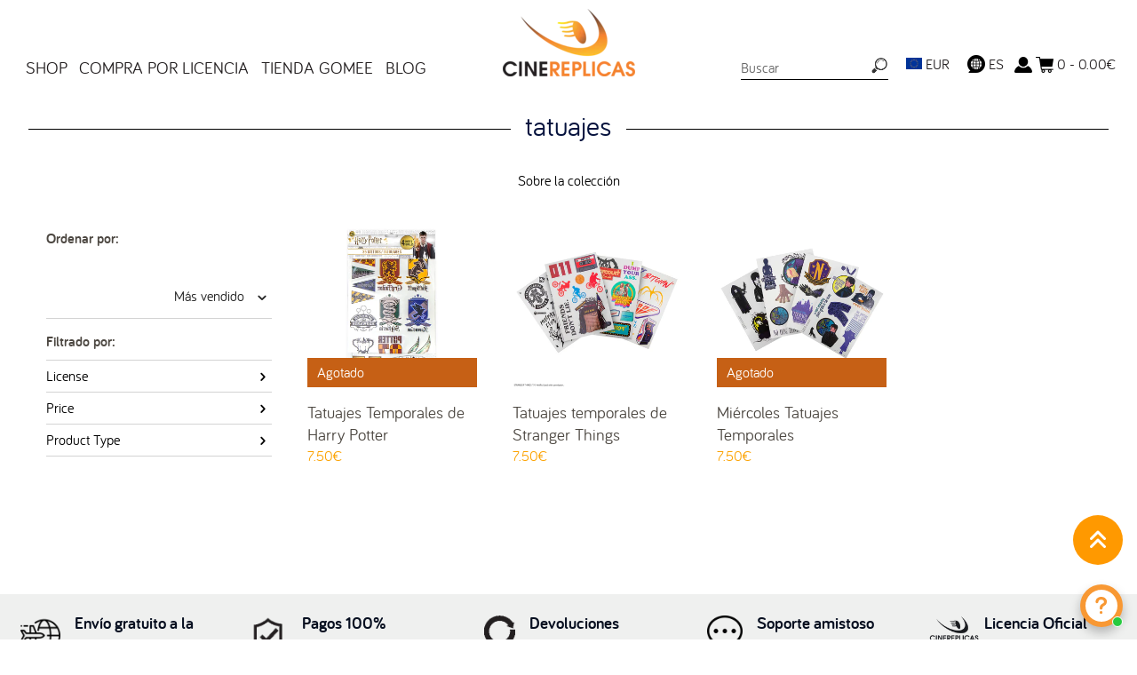

--- FILE ---
content_type: text/html; charset=utf-8
request_url: https://cinereplicas.eu/es/collections/tatuajes
body_size: 78744
content:
<!doctype html>
<!--[if IE 8]><html class="no-js ie8" lang="en"> <![endif]-->
<!--[if IE 9]><html class="no-js ie9" lang="en"> <![endif]-->
<!--[if (gt IE 10)|!(IE)]><!--> <html class="no-js" lang="en"> <!--<![endif]-->
<head>
  <!-- Canopy v1.1.1 -->
  <meta name="google-site-verification" content="gdRha1rvHojSZdZ9IKMxPppKLcV9kCyovWO9SedFKvQ" />
  <meta name="facebook-domain-verification" content="5y2xb6x455aenp6wkg5kse5tvrkpfz" /> 
  <meta charset="utf-8" />
  <!--[if IE]><meta http-equiv='X-UA-Compatible' content='IE=edge,chrome=1' /><![endif]-->

  <link rel="shortcut icon" type="image/x-icon" href="//cinereplicas.eu/cdn/shop/t/14/assets/favicon.ico?v=41323583065418820821645812075">

  <title>
  Tatuajes | Todas las licencias | Cinereplicas &ndash; Cinereplicas EU
  </title>

  
  <meta name="description" content="¿Miedo al compromiso? ¿No quieres hacerte un tatuaje real de tu licencia favorita? Opta en cambio por estos tatuajes temporales, con muchas opciones para elegir, puedes decidirte o agregar un pequeño extra a tu disfraz." />
  

  <meta name="viewport" content="width=device-width, user-scalable=no" />

  <link rel="canonical" href="https://cinereplicas.eu/es/collections/tatuajes" />
  <meta name="google-site-verification" content="E5ilhN4H06Ys7Uice8Q13LsuKu4QA3kO3yDudFZnX9E" />
  
  


  <meta property="og:type" content="website" />
  <meta property="og:title" content="Tatuajes | Todas las licencias | Cinereplicas" />
  
    <meta property="og:image" content="http://cinereplicas.eu/cdn/shop/t/14/assets/logo.png?v=106082777814680771571645812075" />
    <meta property="og:image:secure_url" content="https://cinereplicas.eu/cdn/shop/t/14/assets/logo.png?v=106082777814680771571645812075" />
  



<meta property="og:description" content="¿Miedo al compromiso? ¿No quieres hacerte un tatuaje real de tu licencia favorita? Opta en cambio por estos tatuajes temporales, con muchas opciones para elegir, puedes decidirte o agregar un pequeño extra a tu disfraz." />

<meta property="og:url" content="https://cinereplicas.eu/es/collections/tatuajes" />
<meta property="og:site_name" content="Cinereplicas EU" />

  


  
  
    <meta name="twitter:site" content="@CRharrypotter">
  
  <meta name="twitter:card" content="summary">
  


  





  <link href="//cinereplicas.eu/cdn/shop/t/14/assets/styles.scss.css?v=9063579848337005021742288252" rel="stylesheet" type="text/css" media="all" />
  <style>
    :root {
      --nav-max-width: 1280px;
      --feature-col: #c66015;
      --pdp-section-header-border-color: #fca200;
      --nav-font-size: 1.2em;
      --nav-link-border-color: #999999;
      --search-icon: url("//cinereplicas.eu/cdn/shop/t/14/assets/icon-search.png?v=102450729090064278411645812075");
      --lang-icon: url("//cinereplicas.eu/cdn/shop/t/14/assets/LANGUAGE-2024.png?v=181839554291514522391718333258");
      --lightbox-icon-close: url(//cinereplicas.eu/cdn/shop/t/14/assets/close.png?v=78803719600951444571645812076);
      --lightbox-icon-loading: url(//cinereplicas.eu/cdn/shop/t/14/assets/loading.gif?v=115678512110750922101645812074);
      --lightbox-icon-prev: url(//cinereplicas.eu/cdn/shop/t/14/assets/prev.png?v=60166946719057213611645812075);
      --lightbox-icon-next: url(//cinereplicas.eu/cdn/shop/t/14/assets/next.png?v=147043683799763872841645812074);
    }
  </style>
  <link href="//cinereplicas.eu/cdn/shop/t/14/assets/styles-custom-v2.css?v=38533591287963673631741884432" rel="stylesheet" type="text/css" media="all" />
  

  
  <link
    rel="stylesheet"
    href="https://cdn.jsdelivr.net/npm/swiper@9/swiper-bundle.min.css"
  />
  
  <script src="https://cdn.jsdelivr.net/npm/swiper@9/swiper-bundle.min.js"></script>

  <script src="//ajax.googleapis.com/ajax/libs/jquery/1.9.1/jquery.min.js" type="text/javascript"></script>

  <script src="//cinereplicas.eu/cdn/shopifycloud/storefront/assets/themes_support/option_selection-b017cd28.js" type="text/javascript"></script>
  <script src="//cinereplicas.eu/cdn/shopifycloud/storefront/assets/themes_support/api.jquery-7ab1a3a4.js" type="text/javascript"></script>

  <link rel="stylesheet" href="https://unpkg.com/flickity@2/dist/flickity.min.css">
  <script src="https://unpkg.com/flickity@2/dist/flickity.pkgd.min.js"></script>
  
  


  <script>window.performance && window.performance.mark && window.performance.mark('shopify.content_for_header.start');</script><meta name="google-site-verification" content="K4jMK17bhbqLXD5apnpasDHjXTl666VFm6KeEMDwyrY">
<meta name="google-site-verification" content="otqOikzPvDTR1kziFEapF7h37StYr4eSC7-WRF9QZpI">
<meta id="shopify-digital-wallet" name="shopify-digital-wallet" content="/19437257/digital_wallets/dialog">
<meta name="shopify-checkout-api-token" content="ea107fa31f5c3cf8f8378280b052d6fe">
<meta id="in-context-paypal-metadata" data-shop-id="19437257" data-venmo-supported="false" data-environment="production" data-locale="es_ES" data-paypal-v4="true" data-currency="EUR">
<link rel="alternate" type="application/atom+xml" title="Feed" href="/es/collections/tatuajes.atom" />
<link rel="alternate" hreflang="x-default" href="https://cinereplicas.eu/collections/tattoos">
<link rel="alternate" hreflang="en" href="https://cinereplicas.eu/collections/tattoos">
<link rel="alternate" hreflang="es" href="https://cinereplicas.eu/es/collections/tatuajes">
<link rel="alternate" hreflang="it" href="https://cinereplicas.eu/it/collections/tatuaggi">
<link rel="alternate" hreflang="de" href="https://cinereplicas.eu/de/collections/tatowierungen">
<link rel="alternate" hreflang="fr" href="https://cinereplicas.eu/fr/collections/tatouages">
<link rel="alternate" type="application/json+oembed" href="https://cinereplicas.eu/es/collections/tatuajes.oembed">
<script async="async" src="/checkouts/internal/preloads.js?locale=es-FR"></script>
<script id="shopify-features" type="application/json">{"accessToken":"ea107fa31f5c3cf8f8378280b052d6fe","betas":["rich-media-storefront-analytics"],"domain":"cinereplicas.eu","predictiveSearch":true,"shopId":19437257,"locale":"es"}</script>
<script>var Shopify = Shopify || {};
Shopify.shop = "cinereplicasuk-site.myshopify.com";
Shopify.locale = "es";
Shopify.currency = {"active":"EUR","rate":"1.0"};
Shopify.country = "FR";
Shopify.theme = {"name":"Cinereplicas w\/ CR-2024May","id":131062923480,"schema_name":null,"schema_version":null,"theme_store_id":null,"role":"main"};
Shopify.theme.handle = "null";
Shopify.theme.style = {"id":null,"handle":null};
Shopify.cdnHost = "cinereplicas.eu/cdn";
Shopify.routes = Shopify.routes || {};
Shopify.routes.root = "/es/";</script>
<script type="module">!function(o){(o.Shopify=o.Shopify||{}).modules=!0}(window);</script>
<script>!function(o){function n(){var o=[];function n(){o.push(Array.prototype.slice.apply(arguments))}return n.q=o,n}var t=o.Shopify=o.Shopify||{};t.loadFeatures=n(),t.autoloadFeatures=n()}(window);</script>
<script id="shop-js-analytics" type="application/json">{"pageType":"collection"}</script>
<script defer="defer" async type="module" src="//cinereplicas.eu/cdn/shopifycloud/shop-js/modules/v2/client.init-shop-cart-sync_2Gr3Q33f.es.esm.js"></script>
<script defer="defer" async type="module" src="//cinereplicas.eu/cdn/shopifycloud/shop-js/modules/v2/chunk.common_noJfOIa7.esm.js"></script>
<script defer="defer" async type="module" src="//cinereplicas.eu/cdn/shopifycloud/shop-js/modules/v2/chunk.modal_Deo2FJQo.esm.js"></script>
<script type="module">
  await import("//cinereplicas.eu/cdn/shopifycloud/shop-js/modules/v2/client.init-shop-cart-sync_2Gr3Q33f.es.esm.js");
await import("//cinereplicas.eu/cdn/shopifycloud/shop-js/modules/v2/chunk.common_noJfOIa7.esm.js");
await import("//cinereplicas.eu/cdn/shopifycloud/shop-js/modules/v2/chunk.modal_Deo2FJQo.esm.js");

  window.Shopify.SignInWithShop?.initShopCartSync?.({"fedCMEnabled":true,"windoidEnabled":true});

</script>
<script>(function() {
  var isLoaded = false;
  function asyncLoad() {
    if (isLoaded) return;
    isLoaded = true;
    var urls = ["https:\/\/chimpstatic.com\/mcjs-connected\/js\/users\/97041f1b50c48ae98d35396d1\/2c072b861d3f0378d119f3da5.js?shop=cinereplicasuk-site.myshopify.com","https:\/\/maps.boxtal.com\/api\/v2\/maps-shopify\/script.js?shopId=24337\u0026shop=cinereplicasuk-site.myshopify.com","https:\/\/maps.boxtal.com\/api\/v2\/maps-shopify\/script.js?shopId=24337\u0026shop=cinereplicasuk-site.myshopify.com","https:\/\/maps.boxtal.com\/api\/v2\/maps-shopify\/script.js?shopId=24342\u0026shop=cinereplicasuk-site.myshopify.com","https:\/\/cdn.shopify.com\/s\/files\/1\/2233\/5399\/t\/1\/assets\/trust_hero_19437257.js?v=1599735028\u0026shop=cinereplicasuk-site.myshopify.com","https:\/\/js.smile.io\/v1\/smile-shopify.js?shop=cinereplicasuk-site.myshopify.com","https:\/\/d23dclunsivw3h.cloudfront.net\/redirect-app.js?shop=cinereplicasuk-site.myshopify.com","https:\/\/cdn.shopify.com\/s\/files\/1\/0417\/3765\/0342\/files\/mrp-script-tag.js?v=1672824107\u0026shop=cinereplicasuk-site.myshopify.com","https:\/\/reconvert-cdn.com\/assets\/js\/store_reconvert_node.js?v=2\u0026scid=NmU5NTUzNWYzODU5OWRhN2UyMWI0ZDJjZWU3MTgwZTcuNTIzNTZlNjM3MGVjZWQ4NjU3MmYxN2JkMzkxYWQwMGI=\u0026shop=cinereplicasuk-site.myshopify.com","https:\/\/halloweenday.zestardshop.com\/js\/halloween-day-celebration.js?shop=cinereplicasuk-site.myshopify.com","https:\/\/storage.nfcube.com\/instafeed-1b0969a81dd8502b2bcba38b811a235a.js?shop=cinereplicasuk-site.myshopify.com","https:\/\/cdn.shopify.com\/s\/files\/1\/0597\/3783\/3627\/files\/tpsectioninstalltm.min.js?v=1738634779\u0026t=tapita-section-script-tags\u0026shop=cinereplicasuk-site.myshopify.com","https:\/\/cdn.hextom.com\/js\/freeshippingbar.js?shop=cinereplicasuk-site.myshopify.com","https:\/\/cdn.hextom.com\/js\/lastsecondcoupon.js?shop=cinereplicasuk-site.myshopify.com","https:\/\/bundles.kaktusapp.com\/storage\/js\/kaktusb_kaktus_bundles-19437257.js?ver=44\u0026shop=cinereplicasuk-site.myshopify.com"];
    for (var i = 0; i < urls.length; i++) {
      var s = document.createElement('script');
      s.type = 'text/javascript';
      s.async = true;
      s.src = urls[i];
      var x = document.getElementsByTagName('script')[0];
      x.parentNode.insertBefore(s, x);
    }
  };
  if(window.attachEvent) {
    window.attachEvent('onload', asyncLoad);
  } else {
    window.addEventListener('load', asyncLoad, false);
  }
})();</script>
<script id="__st">var __st={"a":19437257,"offset":0,"reqid":"3d99b148-54c9-4340-aa91-8f8b9c273828-1769496794","pageurl":"cinereplicas.eu\/es\/collections\/tatuajes","u":"03adba682f0a","p":"collection","rtyp":"collection","rid":33182384236};</script>
<script>window.ShopifyPaypalV4VisibilityTracking = true;</script>
<script id="captcha-bootstrap">!function(){'use strict';const t='contact',e='account',n='new_comment',o=[[t,t],['blogs',n],['comments',n],[t,'customer']],c=[[e,'customer_login'],[e,'guest_login'],[e,'recover_customer_password'],[e,'create_customer']],r=t=>t.map((([t,e])=>`form[action*='/${t}']:not([data-nocaptcha='true']) input[name='form_type'][value='${e}']`)).join(','),a=t=>()=>t?[...document.querySelectorAll(t)].map((t=>t.form)):[];function s(){const t=[...o],e=r(t);return a(e)}const i='password',u='form_key',d=['recaptcha-v3-token','g-recaptcha-response','h-captcha-response',i],f=()=>{try{return window.sessionStorage}catch{return}},m='__shopify_v',_=t=>t.elements[u];function p(t,e,n=!1){try{const o=window.sessionStorage,c=JSON.parse(o.getItem(e)),{data:r}=function(t){const{data:e,action:n}=t;return t[m]||n?{data:e,action:n}:{data:t,action:n}}(c);for(const[e,n]of Object.entries(r))t.elements[e]&&(t.elements[e].value=n);n&&o.removeItem(e)}catch(o){console.error('form repopulation failed',{error:o})}}const l='form_type',E='cptcha';function T(t){t.dataset[E]=!0}const w=window,h=w.document,L='Shopify',v='ce_forms',y='captcha';let A=!1;((t,e)=>{const n=(g='f06e6c50-85a8-45c8-87d0-21a2b65856fe',I='https://cdn.shopify.com/shopifycloud/storefront-forms-hcaptcha/ce_storefront_forms_captcha_hcaptcha.v1.5.2.iife.js',D={infoText:'Protegido por hCaptcha',privacyText:'Privacidad',termsText:'Términos'},(t,e,n)=>{const o=w[L][v],c=o.bindForm;if(c)return c(t,g,e,D).then(n);var r;o.q.push([[t,g,e,D],n]),r=I,A||(h.body.append(Object.assign(h.createElement('script'),{id:'captcha-provider',async:!0,src:r})),A=!0)});var g,I,D;w[L]=w[L]||{},w[L][v]=w[L][v]||{},w[L][v].q=[],w[L][y]=w[L][y]||{},w[L][y].protect=function(t,e){n(t,void 0,e),T(t)},Object.freeze(w[L][y]),function(t,e,n,w,h,L){const[v,y,A,g]=function(t,e,n){const i=e?o:[],u=t?c:[],d=[...i,...u],f=r(d),m=r(i),_=r(d.filter((([t,e])=>n.includes(e))));return[a(f),a(m),a(_),s()]}(w,h,L),I=t=>{const e=t.target;return e instanceof HTMLFormElement?e:e&&e.form},D=t=>v().includes(t);t.addEventListener('submit',(t=>{const e=I(t);if(!e)return;const n=D(e)&&!e.dataset.hcaptchaBound&&!e.dataset.recaptchaBound,o=_(e),c=g().includes(e)&&(!o||!o.value);(n||c)&&t.preventDefault(),c&&!n&&(function(t){try{if(!f())return;!function(t){const e=f();if(!e)return;const n=_(t);if(!n)return;const o=n.value;o&&e.removeItem(o)}(t);const e=Array.from(Array(32),(()=>Math.random().toString(36)[2])).join('');!function(t,e){_(t)||t.append(Object.assign(document.createElement('input'),{type:'hidden',name:u})),t.elements[u].value=e}(t,e),function(t,e){const n=f();if(!n)return;const o=[...t.querySelectorAll(`input[type='${i}']`)].map((({name:t})=>t)),c=[...d,...o],r={};for(const[a,s]of new FormData(t).entries())c.includes(a)||(r[a]=s);n.setItem(e,JSON.stringify({[m]:1,action:t.action,data:r}))}(t,e)}catch(e){console.error('failed to persist form',e)}}(e),e.submit())}));const S=(t,e)=>{t&&!t.dataset[E]&&(n(t,e.some((e=>e===t))),T(t))};for(const o of['focusin','change'])t.addEventListener(o,(t=>{const e=I(t);D(e)&&S(e,y())}));const B=e.get('form_key'),M=e.get(l),P=B&&M;t.addEventListener('DOMContentLoaded',(()=>{const t=y();if(P)for(const e of t)e.elements[l].value===M&&p(e,B);[...new Set([...A(),...v().filter((t=>'true'===t.dataset.shopifyCaptcha))])].forEach((e=>S(e,t)))}))}(h,new URLSearchParams(w.location.search),n,t,e,['guest_login'])})(!0,!0)}();</script>
<script integrity="sha256-4kQ18oKyAcykRKYeNunJcIwy7WH5gtpwJnB7kiuLZ1E=" data-source-attribution="shopify.loadfeatures" defer="defer" src="//cinereplicas.eu/cdn/shopifycloud/storefront/assets/storefront/load_feature-a0a9edcb.js" crossorigin="anonymous"></script>
<script data-source-attribution="shopify.dynamic_checkout.dynamic.init">var Shopify=Shopify||{};Shopify.PaymentButton=Shopify.PaymentButton||{isStorefrontPortableWallets:!0,init:function(){window.Shopify.PaymentButton.init=function(){};var t=document.createElement("script");t.src="https://cinereplicas.eu/cdn/shopifycloud/portable-wallets/latest/portable-wallets.es.js",t.type="module",document.head.appendChild(t)}};
</script>
<script data-source-attribution="shopify.dynamic_checkout.buyer_consent">
  function portableWalletsHideBuyerConsent(e){var t=document.getElementById("shopify-buyer-consent"),n=document.getElementById("shopify-subscription-policy-button");t&&n&&(t.classList.add("hidden"),t.setAttribute("aria-hidden","true"),n.removeEventListener("click",e))}function portableWalletsShowBuyerConsent(e){var t=document.getElementById("shopify-buyer-consent"),n=document.getElementById("shopify-subscription-policy-button");t&&n&&(t.classList.remove("hidden"),t.removeAttribute("aria-hidden"),n.addEventListener("click",e))}window.Shopify?.PaymentButton&&(window.Shopify.PaymentButton.hideBuyerConsent=portableWalletsHideBuyerConsent,window.Shopify.PaymentButton.showBuyerConsent=portableWalletsShowBuyerConsent);
</script>
<script data-source-attribution="shopify.dynamic_checkout.cart.bootstrap">document.addEventListener("DOMContentLoaded",(function(){function t(){return document.querySelector("shopify-accelerated-checkout-cart, shopify-accelerated-checkout")}if(t())Shopify.PaymentButton.init();else{new MutationObserver((function(e,n){t()&&(Shopify.PaymentButton.init(),n.disconnect())})).observe(document.body,{childList:!0,subtree:!0})}}));
</script>
<link id="shopify-accelerated-checkout-styles" rel="stylesheet" media="screen" href="https://cinereplicas.eu/cdn/shopifycloud/portable-wallets/latest/accelerated-checkout-backwards-compat.css" crossorigin="anonymous">
<style id="shopify-accelerated-checkout-cart">
        #shopify-buyer-consent {
  margin-top: 1em;
  display: inline-block;
  width: 100%;
}

#shopify-buyer-consent.hidden {
  display: none;
}

#shopify-subscription-policy-button {
  background: none;
  border: none;
  padding: 0;
  text-decoration: underline;
  font-size: inherit;
  cursor: pointer;
}

#shopify-subscription-policy-button::before {
  box-shadow: none;
}

      </style>

<script>window.performance && window.performance.mark && window.performance.mark('shopify.content_for_header.end');</script>
  <!-- Liquid error (layout/theme line 79): Could not find asset snippets/scm-spinner-head.liquid -->
        
        
        
        
        
  <!-- Facebook Pixel Code -->
<script>
!function(f,b,e,v,n,t,s){if(f.fbq)return;n=f.fbq=function(){n.callMethod?
n.callMethod.apply(n,arguments):n.queue.push(arguments)};if(!f._fbq)f._fbq=n;
n.push=n;n.loaded=!0;n.version='2.0';n.queue=[];t=b.createElement(e);t.async=!0;
t.src=v;s=b.getElementsByTagName(e)[0];s.parentNode.insertBefore(t,s)}(window,
document,'script','//connect.facebook.net/en_US/fbevents.js');
fbq('init', '466577363550950');
fbq('track', 'PageView');
</script>
<noscript><img height="1" width="1" style="display:none"
src="https://www.facebook.com/tr?id=466577363550950&ev=PageView&noscript=1"
/></noscript>
<!-- End Facebook Pixel Code -->

  <script>
    document.documentElement.className = document.documentElement.className.replace('no-js', '');
    products = {};
    Shopify.money_format = "{{amount}}€";
  </script>
  

<script id="sca_fg_cart_ShowGiftAsProductTemplate" type="text/template">
  
  <div class="item not-sca-qv" id="sca-freegift-{{productID}}">
    <a class="close_box" style="display: none;position: absolute;top:5px;right: 10px;font-size: 22px;font-weight: bold;cursor: pointer;text-decoration:none;color: #aaa;">×</a>
    <img class="lazyOwl" data-src="{{productImageURL}}">
    <div class="sca-product-shop">
      <div class="f-fix"><span class="sca-product-title" style="white-space: nowrap;color:#000;{{showfgTitle}}">{{productTitle}}</span>
          <div id="product-variants-{{productID}}">
            <div class="sca-price" id="price-field-{{productID}}">
              <span class="sca-old-price">{{variant_compare_at_price}}</span>
              <span class="sca-special-price">{{variant_price}}</span>
            </div>
            <div id="stay-content-sca-freegift-{{productID}}" class="sca-fg-cart-item">
              <a class="close_box" style="display: none;position: absolute;top:5px;right: 10px;font-size: 22px;font-weight: bold;cursor: pointer;text-decoration:none;color: #aaa;">×</a>
              <select id="product-select-{{productID}}" name="id" style="display: none">
                {{optionVariantData}}
              </select>
            </div>
          </div>
          <button type='button' id="sca-btn-select-{{productID}}" class="sca-button" onclick="onclickSelect_{{productID}}();"><span>{{SelectButton}}</span></button>
          <button type='button' id="sca-btn-{{productID}}" class="sca-button" style="display: none"><span>{{AddToCartButton}}</span></button>
      </div>
    </div>
  </div>
  
</script>
<script id = "sca_fg_cart_ShowGiftAsProductScriptTemplate" type="text/template">
  
  var selectCallback_{{productID}}=function(_,t){if(_?(_.available?($("#sca-btn-{{productID}}").removeClass("disabled").removeAttr("disabled").html("<span>{{AddToCartButton}}</span>").fadeTo(200,1),$("#sca-btn-{{productID}}").unbind("click"),$("#sca-btn-{{productID}}").click(SECOMAPP.jQuery.proxy(function(){SECOMAPP.addGiftToCart(_.id,1)},_))):$("#sca-btn-{{productID}}").html("<span>{{UnavailableButton}}</span>").addClass("disabled").attr("disabled","disabled").fadeTo(200,.5),_.compare_at_price>_.price?$("#price-field-{{productID}}").html("<span class='sca-old-price'>"+SECOMAPP.formatMoney(_.compare_at_price)+"</span>&nbsp;<s class='sca-special-price'>"+SECOMAPP.formatMoney(_.price)+"</s>"):$("#price-field-{{productID}}").html("<span class='sca-special-price'>"+SECOMAPP.formatMoney(_.price)+"</span>")):$("#sca-btn-{{productID}}").html("<span>{{UnavailableButton}}</span>").addClass("disabled").attr("disabled","disabled").fadeTo(200,.5),_&&_.featured_image){var a=$("#sca-freegift-{{productID}} img"),o=_.featured_image,n=a[0];Shopify.Image.switchImage(o,n,function(_,t,a){$(a).parents("a").attr("href",_),$(a).attr("src",_)})}},onclickSelect_{{productID}}=function(){SECOMAPP.jQuery.getJSON("/products/{{productHandle}}.js",{_: new Date().getTime()},function(_){1==_.options.length&&$("<label><strong>"+_.options[0].name+"</strong></label>").insertBefore("#product-select-{{productID}}");var t=[];SECOMAPP.jQuery.each(_.options,function(_,a){t[_]=a.name}),_.options=t;for(var a={{variantsGiftList}},o={{mainVariantsList}},n=_.variants.length-1;n>-1;n--)a.indexOf(_.variants[n].id)<0&&o.indexOf(_.variants[n].id)<0&&_.variants.splice(n,1);for(var e=o.length-1;e>-1;e--){var c=a[e],i=o[e],s=0,r=0;for(n=_.variants.length-1;n>-1;n--)_.variants[n].id==c?s=n:_.variants[n].id==i&&(r=n);"undefined"!=typeof SECOMAPP&&void 0!==SECOMAPP.fgsettings&&!0===SECOMAPP.fgsettings.sca_sync_gift&&void 0!==SECOMAPP.fgsettings.sca_fg_gift_variant_quantity_format&&"equal_original_inventory"===SECOMAPP.fgsettings.sca_fg_gift_variant_quantity_format&&(_.variants[s].available=_.variants[r].available,_.variants[s].inventory_management=_.variants[r].inventory_management),_.variants[s].option1=_.variants[r].option1,_.variants[s].options[0].name=_.variants[r].options[0].name,_.variants[s].options[1]&&(_.variants[s].options[1].name=_.variants[r].options[1].name,_.variants[s].option2=_.variants[r].option2),_.variants[s].options[2]&&(_.variants[s].options[2].name=_.variants[r].options[2].name,_.variants[s].option3=_.variants[r].option3),_.variants[s].title=_.variants[r].title,_.variants[s].name=_.variants[r].name,_.variants[s].public_title=_.variants[r].public_title,_.variants.splice(r,1)}$("#sca-btn-select-{{productID}}").hide(),$("#product-select-{{productID}}").show(),$("#sca-btn-{{productID}}").show(),$("#stay-content-sca-freegift-{{productID}} .close_box").show(),$("#stay-content-sca-freegift-{{productID}} .close_box").click(function(){$("#stay-content-sca-freegift-{{productID}}").hide(),$("#sca-btn-{{productID}}").hide(),$("#sca-btn-select-{{productID}}").show()}),new Shopify.OptionSelectors("product-select-{{productID}}",{product:_,onVariantSelected:selectCallback_{{productID}},enableHistoryState:!0}),1==_.variants.length&&-1!==_.variants[0].title.indexOf("Default")?jQuery("#sca-freegift-{{productID}} .selector-wrapper").hide():($("#stay-content-sca-freegift-{{productID}}").show(),$("#stay-content-sca-freegift-{{productID}}").focus()),onclickSelect_{{productID}}=function(){$("#stay-content-sca-freegift-{{productID}}").show(),$("#sca-btn-{{productID}}").show(),$("#sca-btn-select-{{productID}}").hide()}})};
  
</script>

<script id="sca_fg_cart_ShowGiftAsVariantTemplate" type="text/template">
  
  <div class="item not-sca-qv" id="sca-freegift-{{variantID}}">
    <img class="lazyOwl" data-src="{{variantImageURL}}">
    <div class="sca-product-shop">
      <div class="f-fix">
        <span class="sca-product-title" style="white-space: nowrap;color:#000;">{{variantTitle}}</span>
        <div class="sca-price">
          <span class="sca-old-price">{{variant_compare_at_price}}</span>
          <span class="sca-special-price">{{variant_price}}</span>
        </div>
        <button type="button" id="sca-btn{{variantID}}" class="sca-button" onclick="SECOMAPP.addGiftToCart({{variantID}},1);">
          <span>{{AddToCartButton}}</span>
        </button>
      </div>
    </div>
  </div>
  
</script>

<script id="sca_fg_prod_GiftList" type="text/template">
  
  <a id ="{{giftShowID}}" class="product-image freegif-product-image freegift-info-{{giftShowID}}"
     title="{{giftTitle}}" href="/products/{{productsHandle}}">
    <img class="not-sca-qv" src="{{giftImgUrl}}" alt="{{giftTitle}}" />
  </a>
  
</script>

<script id="sca_fg_prod_Gift_PopupDetail" type="text/template">
  
  <div class="sca-fg-item fg-info-{{giftShowID}}" style="display:none;z-index:2147483647;">
    <div class="sca-fg-item-options">
      <div class="sca-fg-item-option-title">
        <em>{{freegiftRuleName}}</em>
      </div>
      <div class="sca-fg-item-option-ct">
        <!--        <div class="sca-fg-image-item">
                        <img src="{{giftImgUrl}}" /> -->
        <div class="sca-fg-item-name">
          <a href="#">{{giftTitle}}</a>
        </div>
        <!--        </div> -->
      </div>
    </div>
  </div>
  
</script>

<script id="sca_fg_ajax_GiftListPopup" type="text/template">
  
  <div id="freegift_popup" class="mfp-hide">
    <div id="sca-fg-owl-carousel">
      <div id="freegift_cart_container" class="sca-fg-cart-container" style="display: none;">
        <div id="freegift_message" class="owl-carousel"></div>
      </div>
      <div id="sca-fg-slider-cart" style="display: none;">
        <div class="sca-fg-cart-title">
          <strong>{{popupTitle}}</strong>
        </div>
        <div id="sca_freegift_list" class="owl-carousel"></div>
      </div>
    </div>
  </div>
  
</script>



<link href="//cinereplicas.eu/cdn/shop/t/14/assets/sca.freegift.css?v=75784756898926036941645812075" rel="stylesheet" type="text/css" media="all" />
<script src="//cinereplicas.eu/cdn/shopifycloud/storefront/assets/themes_support/option_selection-b017cd28.js" type="text/javascript"></script>
<script>
    Shopify.money_format = "{{amount}}€";
</script>
<script type="text/javascript">(function(){if(typeof SECOMAPP==="undefined"){SECOMAPP={};};if(typeof Shopify==="undefined"){Shopify={};};SECOMAPP.fg_ver=1560929373;SECOMAPP.gifts_list_avai={"15205278449727":true,"15205278482495":true,"15205278515263":true,"15205278548031":true};})();</script>

<script src="//cinereplicas.eu/cdn/shop/t/14/assets/sca.freegifts.data.js?v=168889570162433070371645812074" type="text/javascript"></script>
<script data-cfasync="false" type="text/javascript">
  /* Smart Ecommerce App (SEA Inc)
   * http://www.secomapp.com
   * Do not reuse those source codes if don't have permission of us.
   * */
  
  (function(){if(!Array.isArray){Array.isArray=function(e){return Object.prototype.toString.call(e)==="[object Array]"}}"function"!==typeof Object.create&&(Object.create=function(e){function t(){}t.prototype=e;return new t});if(!Object.keys){Object.keys=function(e){var t=[],i;for(i in e){if(Object.prototype.hasOwnProperty.call(e,i)){t.push(i)}}return t}}if(!String.prototype.endsWith){Object.defineProperty(String.prototype,"endsWith",{value:function(e,t){var i=this.toString();if(t===undefined||t>i.length){t=i.length}t-=e.length;var r=i.indexOf(e,t);return r!==-1&&r===t},writable:true,enumerable:true,configurable:true})}if(!Array.prototype.indexOf){Array.prototype.indexOf=function(e,t){var i;if(this==null){throw new TypeError('"this" is null or not defined')}var r=Object(this);var o=r.length>>>0;if(o===0){return-1}var n=+t||0;if(Math.abs(n)===Infinity){n=0}if(n>=o){return-1}i=Math.max(n>=0?n:o-Math.abs(n),0);while(i<o){if(i in r&&r[i]===e){return i}i++}return-1}}if(!Array.prototype.forEach){Array.prototype.forEach=function(e,t){var i,r;if(this==null){throw new TypeError(" this is null or not defined")}var o=Object(this);var n=o.length>>>0;if(typeof e!=="function"){throw new TypeError(e+" is not a function")}if(arguments.length>1){i=t}r=0;while(r<n){var a;if(r in o){a=o[r];e.call(i,a,r,o)}r++}}}console=console||{};console.log=console.log||function(){};if(typeof Shopify==="undefined"){Shopify={}}if(typeof Shopify.onError!=="function"){Shopify.onError=function(){}}if(typeof SECOMAPP==="undefined"){SECOMAPP={}}SECOMAPP.removeGiftsVariant=function(e){setTimeout(function(){try{e("select option").not(".sca-fg-cart-item select option").filter(function(){var t=e(this).val();var i=e(this).text();if(i.indexOf(" - ")!==-1){i=i.slice(0,i.indexOf(" - "))}var r=[];if(i.indexOf(" / ")!==-1){r=i.split(" / ");i=r[r.length-1]}if(typeof SECOMAPP.gifts_list_avai!=="undefined"&&typeof SECOMAPP.gifts_list_avai[t]!=="undefined"||i.endsWith("% off)")){e("select option").not(".sca-fg-cart-item select option").filter(function(){var r=e(this).val();var o=e(this).text();return o.endsWith(i)||r==t||o.endsWith("% off)")}).remove();e(".dropdown *,ul li,label,div").filter(function(){var r=e(this).html(),o=e(this).data("value");return r&&r.endsWith(i)||r&&r.endsWith("% off)")||o==t}).remove();return true}return false})}catch(e){console.log(e)}},500)};SECOMAPP.formatMoney=function(e,t){if(typeof e=="string"){e=e.replace(".","")}var i="";var r=typeof Shopify!=="undefined"&&typeof Shopify.money_format!=="undefined"?Shopify.money_format:"{{amount}}";var o=/\{\{\s*(\w+)\s*\}\}/;var n=t||(typeof this.fgsettings.sca_currency_format==="string"&&this.fgsettings.sca_currency_format.indexOf("amount")>-1?this.fgsettings.sca_currency_format:null)||r;if(n.indexOf("amount_no_decimals_no_comma_separator")<0&&n.indexOf("amount_no_comma_separator_up_cents")<0&&n.indexOf("amount_up_cents")<0&&typeof Shopify.formatMoney==="function"){return Shopify.formatMoney(e,n)}function a(e,t){return typeof e=="undefined"?t:e}function f(e,t,i,r,o,n){t=a(t,2);i=a(i,",");r=a(r,".");if(isNaN(e)||e==null){return 0}e=(e/100).toFixed(t);var f=e.split("."),c=f[0].replace(/(\d)(?=(\d\d\d)+(?!\d))/g,"$1"+i),s=f[1]?!o||!n?r+f[1]:o+f[1]+n:"";return c+s}switch(n.match(o)[1]){case"amount":i=f(e,2);break;case"amount_no_decimals":i=f(e,0);break;case"amount_with_comma_separator":i=f(e,2,",",".");break;case"amount_no_decimals_with_comma_separator":i=f(e,0,",",".");break;case"amount_no_decimals_no_comma_separator":i=f(e,0,"","");break;case"amount_up_cents":i=f(e,2,",","","<sup>","</sup>");break;case"amount_no_comma_separator_up_cents":i=f(e,2,"","","<sup>","</sup>");break}return n.replace(o,i)};SECOMAPP.setCookie=function(e,t,i,r,o){var n=new Date;n.setTime(n.getTime()+i*24*60*60*1e3+r*60*1e3);var a="expires="+n.toUTCString();document.cookie=e+"="+t+";"+a+(o?";path="+o:";path=/")};SECOMAPP.getCookie=function(e){var t=e+"=";var i=document.cookie.split(";");for(var r=0;r<i.length;r++){var o=i[r];while(o.charAt(0)==" ")o=o.substring(1);if(o.indexOf(t)==0)return o.substring(t.length,o.length)}return""};SECOMAPP.getQueryString=function(){var e={};var t=window.location.search.substring(1);var i=t.split("&");for(var r=0;r<i.length;r++){var o=i[r].split("=");if(typeof e[o[0]]==="undefined"){e[o[0]]=decodeURIComponent(o[1])}else if(typeof e[o[0]]==="string"){var n=[e[o[0]],decodeURIComponent(o[1])];e[o[0]]=n}else{e[o[0]].push(decodeURIComponent(o[1]))}}return e};SECOMAPP.freegifts_product_json=function(e){if(e){for(var t=0;t<e.options.length;t++){option=e.options[t];if(option.values)for(var i=0;i<option.values.length;i++){if(option.values[i].endsWith("(Freegifts)")||option.values[i].endsWith("% off)")){option.values.splice(i,1);i--}}}for(var r=function(e){for(var t in e)if(e.hasOwnProperty(t))return!1;return!0},o=e.price,n=e.price_max,a=e.price_min,f=e.compare_at_price,c=e.compare_at_price_max,s=e.compare_at_price_min,t=0;t<e.variants.length;t++){var i=e.variants[t],p=!i.option3?!i.option2?i.option1:i.option2:i.option3;"undefined"!=typeof SECOMAPP&&"undefined"!=typeof SECOMAPP.gifts_list_avai&&!r(SECOMAPP.gifts_list_avai)&&"undefined"!=typeof SECOMAPP.gifts_list_avai[i.id]||p.endsWith("(Freegifts)")||p.endsWith("% off)")?(e.variants.splice(t,1),t-=1):(n>=i.price&&(n=i.price,o=i.price),a<=i.price&&(a=i.price),i.compare_at_price&&(c>=i.compare_at_price&&(c=i.compare_at_price,f=i.compare_at_price),s<=i.compare_at_price&&(s=i.compare_at_price)),1==i.available&&(e.available=!0))}e.price=o,e.price_max=a,e.price_min=n,e.compare_at_price=f,e.compare_at_price_max=s,e.compare_at_price_min=c,e.price_varies=a>n?!0:!1,e.compare_at_price_varies=s>c?!0:!1}return e};SECOMAPP.fg_codes=[];if(SECOMAPP.getCookie("sca_fg_codes")!==""){SECOMAPP.fg_codes=JSON.parse(SECOMAPP.getCookie("sca_fg_codes"))}var e=SECOMAPP.getQueryString();if(e["freegifts_code"]&&SECOMAPP.fg_codes.indexOf(e["freegifts_code"])===-1){if(typeof SECOMAPP.activateOnlyOnePromoCode!=="undefined"&&SECOMAPP.activateOnlyOnePromoCode===true){SECOMAPP.fg_codes=[]}SECOMAPP.fg_codes.push(e["freegifts_code"]);SECOMAPP.setCookie("sca_fg_codes",JSON.stringify(SECOMAPP.fg_codes))}})();
  
  ;SECOMAPP.customer={};SECOMAPP.customer.orders=[];SECOMAPP.customer.freegifts=[];;null;SECOMAPP.customer.email=null;SECOMAPP.customer.first_name=null;SECOMAPP.customer.last_name=null;SECOMAPP.customer.tags=null;SECOMAPP.customer.orders_count=null;SECOMAPP.customer.total_spent=null;
</script>

  <link rel="stylesheet" href="//cinereplicas.eu/cdn/shop/t/14/assets/sca-pp.css?v=26248894406678077071645812075">
 <script>
  
  SCAPPShop = {};
    
  </script>
<script src="//cinereplicas.eu/cdn/shop/t/14/assets/sca-pp-initial.js?v=23780110380164118701645812074" type="text/javascript"></script>
   
  
  <!-- Hotjar Tracking Code for http://cinereplicas.com/ -->
<script>
  (function(h,o,t,j,a,r){
    h.hj=h.hj||function(){(h.hj.q=h.hj.q||[]).push(arguments)};
    h._hjSettings={hjid:931164,hjsv:6};
    a=o.getElementsByTagName('head')[0];
    r=o.createElement('script');r.async=1;
    r.src=t+h._hjSettings.hjid+j+h._hjSettings.hjsv;
    a.appendChild(r);
  })(window,document,'https://static.hotjar.com/c/hotjar-','.js?sv=');
</script>
  
  
  
  <!--pinterest tracking-->
  <meta name="p:domain_verify" content="78117621d65a9c1f02a395ad4ca372c0"/>
  <!--pinterest tracking ends-->
  

        <link href="//cinereplicas.eu/cdn/shop/t/14/assets/paymentfont.scss.css?v=15730817524759822851769163008" rel="stylesheet" type="text/css" media="all" />
      
<!-- "snippets/weglot_hreftags.liquid" was not rendered, the associated app was uninstalled -->
<!-- "snippets/weglot_switcher.liquid" was not rendered, the associated app was uninstalled -->

                  <script src="//cinereplicas.eu/cdn/shop/t/14/assets/bss-file-configdata.js?v=19453381437224918031649307705" type="text/javascript"></script><script>
              if (typeof BSS_PL == 'undefined') {
                  var BSS_PL = {};
              }
              
              var bssPlApiServer = "https://product-labels-pro.bsscommerce.com";
              BSS_PL.customerTags = 'null';
              BSS_PL.configData = configDatas;
              BSS_PL.storeId = 14411;
              BSS_PL.currentPlan = "false";
              BSS_PL.storeIdCustomOld = "10678";
              BSS_PL.storeIdOldWIthPriority = "12200";
              BSS_PL.apiServerProduction = "https://product-labels-pro.bsscommerce.com";
              
              </script>
          <style>
.homepage-slideshow .slick-slide .bss_pl_img {
    visibility: hidden !important;
}
</style><script>function fixBugForStores($, BSS_PL, parent, page, htmlLabel) { return false;}</script>
                    
<script>
    
    
    
    
    
    var gsf_conversion_data = {page_type : 'category', event : 'view_item_list', data : {product_data : [{variant_id : 8116258570348, product_id : 750775140460, name : "Tatuajes Temporales de Harry Potter", price : "7.50", currency : "EUR", sku : "CR2606", brand : "Cinereplicas EU", variant : "Default Title", category : "Tatuajes", quantity : "0" }, {variant_id : 49080666947907, product_id : 9490741363011, name : "Tatuajes temporales de Stranger Things", price : "7.50", currency : "EUR", sku : "CR5280", brand : "Cinereplicas EU", variant : "Default Title", category : "Stranger Things Tatuajes", quantity : "24" }, {variant_id : 49080667144515, product_id : 9490741559619, name : "Miércoles Tatuajes Temporales", price : "7.50", currency : "EUR", sku : "CR5270", brand : "Cinereplicas EU", variant : "Default Title", category : "Tatuajes de Miércoles", quantity : "0" }], total_price :"22.50", shop_currency : "EUR", collection_id : "33182384236", collection_name : "tatuajes" }};
    
</script>
<!-- BEGIN app block: shopify://apps/geo-pro-geolocation/blocks/geopro/16fc5313-7aee-4e90-ac95-f50fc7c8b657 --><!-- This snippet is used to load Geo:Pro data on the storefront -->
<meta class='geo-ip' content='[base64]'>
<!-- This snippet initializes the plugin -->
<script async>
  try {
    const loadGeoPro=()=>{let e=e=>{if(!e||e.isCrawler||"success"!==e.message){window.geopro_cancel="1";return}let o=e.isAdmin?"el-geoip-location-admin":"el-geoip-location",s=Date.now()+864e5;localStorage.setItem(o,JSON.stringify({value:e.data,expires:s})),e.isAdmin&&localStorage.setItem("el-geoip-admin",JSON.stringify({value:"1",expires:s}))},o=new XMLHttpRequest;o.open("GET","https://geo.geoproapp.com?x-api-key=91e359ab7-2b63-539e-1de2-c4bf731367a7",!0),o.responseType="json",o.onload=()=>e(200===o.status?o.response:null),o.send()},load=!["el-geoip-location-admin","el-geoip-location"].some(e=>{try{let o=JSON.parse(localStorage.getItem(e));return o&&o.expires>Date.now()}catch(s){return!1}});load&&loadGeoPro();
  } catch(e) {
    console.warn('Geo:Pro error', e);
    window.geopro_cancel = '1';
  }
</script>
<script src="https://cdn.shopify.com/extensions/019b746b-26da-7a64-a671-397924f34f11/easylocation-195/assets/easylocation-storefront.min.js" type="text/javascript" async></script>


<!-- END app block --><!-- BEGIN app block: shopify://apps/smind-sections/blocks/theme-helper/71ba2d48-8be4-4535-bc1f-0fea499001d4 -->
    
    <!-- BEGIN app snippet: assets --><link href="//cdn.shopify.com/extensions/019bdfb6-7cff-7682-bc41-57e845afc4ad/smind-app-312/assets/smi-base.min.css" rel="stylesheet" type="text/css" media="all" />



<script type="text/javascript">
  window.smiObject = {
    productId: '',
    timezone: 'Asia/Phnom_Penh',
    cartType: `drawer`,
    routes: {
      cart_add_url: `/es/cart/add`,
      cart_change_url: `/es/cart/change`,
      cart_update_url: `/es/cart/update`,
      cart_url: `/es/cart`,
      predictive_search_url: `/es/search/suggest`,
      search_url: `/es/search`
    },
    settings: {
      currencyFormat: "{{amount}}€",
      moneyFormat: "{{amount}}€",
      moneyWithCurrencyFormat: "{{amount}}€"
    }
  };

  window.smind = window.smind || {}

  window.smind.initializeWhenReady = (callback, classes = [], maxRetries = 12, interval = 250) => {

    const tryInitialize = (counter = 0) => {

      const allClassesLoaded = classes.every(cls => typeof window[cls] !== 'undefined' || typeof window.smind[cls] !== 'undefined');

      if (allClassesLoaded) {
        return callback();
      }

      if (counter < maxRetries) {
        setTimeout(() => tryInitialize(counter + 1), interval);
      }
    };

    if (Shopify.designMode) {
      if (document.readyState === 'complete') {
        tryInitialize();
      }
      document.addEventListener('smiReloadSection', callback);
    }

    document.addEventListener('DOMContentLoaded', () => tryInitialize());
  }
</script>



<script src="https://cdn.shopify.com/extensions/019bdfb6-7cff-7682-bc41-57e845afc4ad/smind-app-312/assets/smi-base.min.js" defer></script>
<script src="https://cdn.shopify.com/extensions/019bdfb6-7cff-7682-bc41-57e845afc4ad/smind-app-312/assets/smi-product-blocks.js" async></script>
<script src="https://cdn.shopify.com/extensions/019bdfb6-7cff-7682-bc41-57e845afc4ad/smind-app-312/assets/smi-parallax.min.js" defer></script>


<script src="https://cdn.shopify.com/extensions/019bdfb6-7cff-7682-bc41-57e845afc4ad/smind-app-312/assets/smi-animations.js" defer></script>





<!-- END app snippet -->

    
        
        <!-- BEGIN app snippet: theme-modal --><script id="smi-base-section-modal" src="https://cdn.shopify.com/extensions/019bdfb6-7cff-7682-bc41-57e845afc4ad/smind-app-312/assets/smi-section-modal.min.js" data-app="free" defer></script><!-- END app snippet -->
		<!-- BEGIN app snippet: check-styles --><!-- END app snippet -->
    
    


<!-- END app block --><!-- BEGIN app block: shopify://apps/klaviyo-email-marketing-sms/blocks/klaviyo-onsite-embed/2632fe16-c075-4321-a88b-50b567f42507 -->












  <script async src="https://static.klaviyo.com/onsite/js/TMCsLB/klaviyo.js?company_id=TMCsLB"></script>
  <script>!function(){if(!window.klaviyo){window._klOnsite=window._klOnsite||[];try{window.klaviyo=new Proxy({},{get:function(n,i){return"push"===i?function(){var n;(n=window._klOnsite).push.apply(n,arguments)}:function(){for(var n=arguments.length,o=new Array(n),w=0;w<n;w++)o[w]=arguments[w];var t="function"==typeof o[o.length-1]?o.pop():void 0,e=new Promise((function(n){window._klOnsite.push([i].concat(o,[function(i){t&&t(i),n(i)}]))}));return e}}})}catch(n){window.klaviyo=window.klaviyo||[],window.klaviyo.push=function(){var n;(n=window._klOnsite).push.apply(n,arguments)}}}}();</script>

  




  <script>
    window.klaviyoReviewsProductDesignMode = false
  </script>







<!-- END app block --><!-- BEGIN app block: shopify://apps/sectionhub/blocks/app-embed/9b74df56-d9a0-4a6f-8248-1a8825110996 --><link rel="stylesheet" href="https://cdn.shopify.com/extensions/019a77ad-6a91-7e68-bd4a-3808dfb8e3b3/sectionhub-theme-sections-21/assets/sh-base.css" id="equate-product-compare-css"/>
<link rel="stylesheet" href="https://cdn.shopify.com/extensions/019a77ad-6a91-7e68-bd4a-3808dfb8e3b3/sectionhub-theme-sections-21/assets/sh-swiper-bundle.min.css" id="sh-swiper-bundle-css"/>
<script type="text/javascript" src="https://cdn.shopify.com/extensions/019a77ad-6a91-7e68-bd4a-3808dfb8e3b3/sectionhub-theme-sections-21/assets/sh-swiper-bundle.min.js" id="sh-swiper-bundle-min-js"></script>



<!-- END app block --><!-- BEGIN app block: shopify://apps/ta-labels-badges/blocks/bss-pl-config-data/91bfe765-b604-49a1-805e-3599fa600b24 --><script
    id='bss-pl-config-data'
>
	let TAE_StoreId = "14411";
	if (typeof BSS_PL == 'undefined' || TAE_StoreId !== "") {
  		var BSS_PL = {};
		BSS_PL.storeId = 14411;
		BSS_PL.currentPlan = "free";
		BSS_PL.apiServerProduction = "https://product-labels-pro.bsscommerce.com";
		BSS_PL.publicAccessToken = null;
		BSS_PL.customerTags = "null";
		BSS_PL.customerId = "null";
		BSS_PL.storeIdCustomOld = 10678;
		BSS_PL.storeIdOldWIthPriority = 12200;
		BSS_PL.storeIdOptimizeAppendLabel = null
		BSS_PL.optimizeCodeIds = null; 
		BSS_PL.extendedFeatureIds = null;
		BSS_PL.integration = {"laiReview":{"status":0,"config":[]}};
		BSS_PL.settingsData  = {};
		BSS_PL.configProductMetafields = null;
		BSS_PL.configVariantMetafields = null;
		
		BSS_PL.configData = [].concat();

		
		BSS_PL.configDataBanner = [].concat();

		
		BSS_PL.configDataPopup = [].concat();

		
		BSS_PL.configDataLabelGroup = [].concat();
		
		
		BSS_PL.collectionID = ``;
		BSS_PL.collectionHandle = ``;
		BSS_PL.collectionTitle = ``;

		
		BSS_PL.conditionConfigData = [].concat();
	}
</script>




<style>
    
    

</style>

<script>
    function bssLoadScripts(src, callback, isDefer = false) {
        const scriptTag = document.createElement('script');
        document.head.appendChild(scriptTag);
        scriptTag.src = src;
        if (isDefer) {
            scriptTag.defer = true;
        } else {
            scriptTag.async = true;
        }
        if (callback) {
            scriptTag.addEventListener('load', function () {
                callback();
            });
        }
    }
    const scriptUrls = [
        "https://cdn.shopify.com/extensions/019bf90e-c4d1-7e37-8dad-620f24146f1f/product-label-561/assets/bss-pl-init-helper.js",
        "https://cdn.shopify.com/extensions/019bf90e-c4d1-7e37-8dad-620f24146f1f/product-label-561/assets/bss-pl-init-config-run-scripts.js",
    ];
    Promise.all(scriptUrls.map((script) => new Promise((resolve) => bssLoadScripts(script, resolve)))).then((res) => {
        console.log('BSS scripts loaded');
        window.bssScriptsLoaded = true;
    });

	function bssInitScripts() {
		if (BSS_PL.configData.length) {
			const enabledFeature = [
				{ type: 1, script: "https://cdn.shopify.com/extensions/019bf90e-c4d1-7e37-8dad-620f24146f1f/product-label-561/assets/bss-pl-init-for-label.js" },
				{ type: 2, badge: [0, 7, 8], script: "https://cdn.shopify.com/extensions/019bf90e-c4d1-7e37-8dad-620f24146f1f/product-label-561/assets/bss-pl-init-for-badge-product-name.js" },
				{ type: 2, badge: [1, 11], script: "https://cdn.shopify.com/extensions/019bf90e-c4d1-7e37-8dad-620f24146f1f/product-label-561/assets/bss-pl-init-for-badge-product-image.js" },
				{ type: 2, badge: 2, script: "https://cdn.shopify.com/extensions/019bf90e-c4d1-7e37-8dad-620f24146f1f/product-label-561/assets/bss-pl-init-for-badge-custom-selector.js" },
				{ type: 2, badge: [3, 9, 10], script: "https://cdn.shopify.com/extensions/019bf90e-c4d1-7e37-8dad-620f24146f1f/product-label-561/assets/bss-pl-init-for-badge-price.js" },
				{ type: 2, badge: 4, script: "https://cdn.shopify.com/extensions/019bf90e-c4d1-7e37-8dad-620f24146f1f/product-label-561/assets/bss-pl-init-for-badge-add-to-cart-btn.js" },
				{ type: 2, badge: 5, script: "https://cdn.shopify.com/extensions/019bf90e-c4d1-7e37-8dad-620f24146f1f/product-label-561/assets/bss-pl-init-for-badge-quantity-box.js" },
				{ type: 2, badge: 6, script: "https://cdn.shopify.com/extensions/019bf90e-c4d1-7e37-8dad-620f24146f1f/product-label-561/assets/bss-pl-init-for-badge-buy-it-now-btn.js" }
			]
				.filter(({ type, badge }) => BSS_PL.configData.some(item => item.label_type === type && (badge === undefined || (Array.isArray(badge) ? badge.includes(item.badge_type) : item.badge_type === badge))) || (type === 1 && BSS_PL.configDataLabelGroup && BSS_PL.configDataLabelGroup.length))
				.map(({ script }) => script);
				
            enabledFeature.forEach((src) => bssLoadScripts(src));

            if (enabledFeature.length) {
                const src = "https://cdn.shopify.com/extensions/019bf90e-c4d1-7e37-8dad-620f24146f1f/product-label-561/assets/bss-product-label-js.js";
                bssLoadScripts(src);
            }
        }

        if (BSS_PL.configDataBanner && BSS_PL.configDataBanner.length) {
            const src = "https://cdn.shopify.com/extensions/019bf90e-c4d1-7e37-8dad-620f24146f1f/product-label-561/assets/bss-product-label-banner.js";
            bssLoadScripts(src);
        }

        if (BSS_PL.configDataPopup && BSS_PL.configDataPopup.length) {
            const src = "https://cdn.shopify.com/extensions/019bf90e-c4d1-7e37-8dad-620f24146f1f/product-label-561/assets/bss-product-label-popup.js";
            bssLoadScripts(src);
        }

        if (window.location.search.includes('bss-pl-custom-selector')) {
            const src = "https://cdn.shopify.com/extensions/019bf90e-c4d1-7e37-8dad-620f24146f1f/product-label-561/assets/bss-product-label-custom-position.js";
            bssLoadScripts(src, null, true);
        }
    }
    bssInitScripts();
</script>


<!-- END app block --><script src="https://cdn.shopify.com/extensions/019bf0fa-e1e0-77cc-8ac3-8a59761efa56/tms-prod-149/assets/tms-translator.min.js" type="text/javascript" defer="defer"></script>
<script src="https://cdn.shopify.com/extensions/019be8d6-4189-7b1e-bb65-a7027faa5894/avada-app-148/assets/chatty.js" type="text/javascript" defer="defer"></script>
<link href="https://cdn.shopify.com/extensions/019bf90e-c4d1-7e37-8dad-620f24146f1f/product-label-561/assets/bss-pl-style.min.css" rel="stylesheet" type="text/css" media="all">
<script src="https://cdn.shopify.com/extensions/ddd2457a-821a-4bd3-987c-5d0890ffb0f6/ultimate-gdpr-eu-cookie-banner-19/assets/cookie-widget.js" type="text/javascript" defer="defer"></script>
<link href="https://monorail-edge.shopifysvc.com" rel="dns-prefetch">
<script>(function(){if ("sendBeacon" in navigator && "performance" in window) {try {var session_token_from_headers = performance.getEntriesByType('navigation')[0].serverTiming.find(x => x.name == '_s').description;} catch {var session_token_from_headers = undefined;}var session_cookie_matches = document.cookie.match(/_shopify_s=([^;]*)/);var session_token_from_cookie = session_cookie_matches && session_cookie_matches.length === 2 ? session_cookie_matches[1] : "";var session_token = session_token_from_headers || session_token_from_cookie || "";function handle_abandonment_event(e) {var entries = performance.getEntries().filter(function(entry) {return /monorail-edge.shopifysvc.com/.test(entry.name);});if (!window.abandonment_tracked && entries.length === 0) {window.abandonment_tracked = true;var currentMs = Date.now();var navigation_start = performance.timing.navigationStart;var payload = {shop_id: 19437257,url: window.location.href,navigation_start,duration: currentMs - navigation_start,session_token,page_type: "collection"};window.navigator.sendBeacon("https://monorail-edge.shopifysvc.com/v1/produce", JSON.stringify({schema_id: "online_store_buyer_site_abandonment/1.1",payload: payload,metadata: {event_created_at_ms: currentMs,event_sent_at_ms: currentMs}}));}}window.addEventListener('pagehide', handle_abandonment_event);}}());</script>
<script id="web-pixels-manager-setup">(function e(e,d,r,n,o){if(void 0===o&&(o={}),!Boolean(null===(a=null===(i=window.Shopify)||void 0===i?void 0:i.analytics)||void 0===a?void 0:a.replayQueue)){var i,a;window.Shopify=window.Shopify||{};var t=window.Shopify;t.analytics=t.analytics||{};var s=t.analytics;s.replayQueue=[],s.publish=function(e,d,r){return s.replayQueue.push([e,d,r]),!0};try{self.performance.mark("wpm:start")}catch(e){}var l=function(){var e={modern:/Edge?\/(1{2}[4-9]|1[2-9]\d|[2-9]\d{2}|\d{4,})\.\d+(\.\d+|)|Firefox\/(1{2}[4-9]|1[2-9]\d|[2-9]\d{2}|\d{4,})\.\d+(\.\d+|)|Chrom(ium|e)\/(9{2}|\d{3,})\.\d+(\.\d+|)|(Maci|X1{2}).+ Version\/(15\.\d+|(1[6-9]|[2-9]\d|\d{3,})\.\d+)([,.]\d+|)( \(\w+\)|)( Mobile\/\w+|) Safari\/|Chrome.+OPR\/(9{2}|\d{3,})\.\d+\.\d+|(CPU[ +]OS|iPhone[ +]OS|CPU[ +]iPhone|CPU IPhone OS|CPU iPad OS)[ +]+(15[._]\d+|(1[6-9]|[2-9]\d|\d{3,})[._]\d+)([._]\d+|)|Android:?[ /-](13[3-9]|1[4-9]\d|[2-9]\d{2}|\d{4,})(\.\d+|)(\.\d+|)|Android.+Firefox\/(13[5-9]|1[4-9]\d|[2-9]\d{2}|\d{4,})\.\d+(\.\d+|)|Android.+Chrom(ium|e)\/(13[3-9]|1[4-9]\d|[2-9]\d{2}|\d{4,})\.\d+(\.\d+|)|SamsungBrowser\/([2-9]\d|\d{3,})\.\d+/,legacy:/Edge?\/(1[6-9]|[2-9]\d|\d{3,})\.\d+(\.\d+|)|Firefox\/(5[4-9]|[6-9]\d|\d{3,})\.\d+(\.\d+|)|Chrom(ium|e)\/(5[1-9]|[6-9]\d|\d{3,})\.\d+(\.\d+|)([\d.]+$|.*Safari\/(?![\d.]+ Edge\/[\d.]+$))|(Maci|X1{2}).+ Version\/(10\.\d+|(1[1-9]|[2-9]\d|\d{3,})\.\d+)([,.]\d+|)( \(\w+\)|)( Mobile\/\w+|) Safari\/|Chrome.+OPR\/(3[89]|[4-9]\d|\d{3,})\.\d+\.\d+|(CPU[ +]OS|iPhone[ +]OS|CPU[ +]iPhone|CPU IPhone OS|CPU iPad OS)[ +]+(10[._]\d+|(1[1-9]|[2-9]\d|\d{3,})[._]\d+)([._]\d+|)|Android:?[ /-](13[3-9]|1[4-9]\d|[2-9]\d{2}|\d{4,})(\.\d+|)(\.\d+|)|Mobile Safari.+OPR\/([89]\d|\d{3,})\.\d+\.\d+|Android.+Firefox\/(13[5-9]|1[4-9]\d|[2-9]\d{2}|\d{4,})\.\d+(\.\d+|)|Android.+Chrom(ium|e)\/(13[3-9]|1[4-9]\d|[2-9]\d{2}|\d{4,})\.\d+(\.\d+|)|Android.+(UC? ?Browser|UCWEB|U3)[ /]?(15\.([5-9]|\d{2,})|(1[6-9]|[2-9]\d|\d{3,})\.\d+)\.\d+|SamsungBrowser\/(5\.\d+|([6-9]|\d{2,})\.\d+)|Android.+MQ{2}Browser\/(14(\.(9|\d{2,})|)|(1[5-9]|[2-9]\d|\d{3,})(\.\d+|))(\.\d+|)|K[Aa][Ii]OS\/(3\.\d+|([4-9]|\d{2,})\.\d+)(\.\d+|)/},d=e.modern,r=e.legacy,n=navigator.userAgent;return n.match(d)?"modern":n.match(r)?"legacy":"unknown"}(),u="modern"===l?"modern":"legacy",c=(null!=n?n:{modern:"",legacy:""})[u],f=function(e){return[e.baseUrl,"/wpm","/b",e.hashVersion,"modern"===e.buildTarget?"m":"l",".js"].join("")}({baseUrl:d,hashVersion:r,buildTarget:u}),m=function(e){var d=e.version,r=e.bundleTarget,n=e.surface,o=e.pageUrl,i=e.monorailEndpoint;return{emit:function(e){var a=e.status,t=e.errorMsg,s=(new Date).getTime(),l=JSON.stringify({metadata:{event_sent_at_ms:s},events:[{schema_id:"web_pixels_manager_load/3.1",payload:{version:d,bundle_target:r,page_url:o,status:a,surface:n,error_msg:t},metadata:{event_created_at_ms:s}}]});if(!i)return console&&console.warn&&console.warn("[Web Pixels Manager] No Monorail endpoint provided, skipping logging."),!1;try{return self.navigator.sendBeacon.bind(self.navigator)(i,l)}catch(e){}var u=new XMLHttpRequest;try{return u.open("POST",i,!0),u.setRequestHeader("Content-Type","text/plain"),u.send(l),!0}catch(e){return console&&console.warn&&console.warn("[Web Pixels Manager] Got an unhandled error while logging to Monorail."),!1}}}}({version:r,bundleTarget:l,surface:e.surface,pageUrl:self.location.href,monorailEndpoint:e.monorailEndpoint});try{o.browserTarget=l,function(e){var d=e.src,r=e.async,n=void 0===r||r,o=e.onload,i=e.onerror,a=e.sri,t=e.scriptDataAttributes,s=void 0===t?{}:t,l=document.createElement("script"),u=document.querySelector("head"),c=document.querySelector("body");if(l.async=n,l.src=d,a&&(l.integrity=a,l.crossOrigin="anonymous"),s)for(var f in s)if(Object.prototype.hasOwnProperty.call(s,f))try{l.dataset[f]=s[f]}catch(e){}if(o&&l.addEventListener("load",o),i&&l.addEventListener("error",i),u)u.appendChild(l);else{if(!c)throw new Error("Did not find a head or body element to append the script");c.appendChild(l)}}({src:f,async:!0,onload:function(){if(!function(){var e,d;return Boolean(null===(d=null===(e=window.Shopify)||void 0===e?void 0:e.analytics)||void 0===d?void 0:d.initialized)}()){var d=window.webPixelsManager.init(e)||void 0;if(d){var r=window.Shopify.analytics;r.replayQueue.forEach((function(e){var r=e[0],n=e[1],o=e[2];d.publishCustomEvent(r,n,o)})),r.replayQueue=[],r.publish=d.publishCustomEvent,r.visitor=d.visitor,r.initialized=!0}}},onerror:function(){return m.emit({status:"failed",errorMsg:"".concat(f," has failed to load")})},sri:function(e){var d=/^sha384-[A-Za-z0-9+/=]+$/;return"string"==typeof e&&d.test(e)}(c)?c:"",scriptDataAttributes:o}),m.emit({status:"loading"})}catch(e){m.emit({status:"failed",errorMsg:(null==e?void 0:e.message)||"Unknown error"})}}})({shopId: 19437257,storefrontBaseUrl: "https://cinereplicas.eu",extensionsBaseUrl: "https://extensions.shopifycdn.com/cdn/shopifycloud/web-pixels-manager",monorailEndpoint: "https://monorail-edge.shopifysvc.com/unstable/produce_batch",surface: "storefront-renderer",enabledBetaFlags: ["2dca8a86"],webPixelsConfigList: [{"id":"2442395971","configuration":"{\"accountID\":\"TMCsLB\",\"webPixelConfig\":\"eyJlbmFibGVBZGRlZFRvQ2FydEV2ZW50cyI6IHRydWV9\"}","eventPayloadVersion":"v1","runtimeContext":"STRICT","scriptVersion":"524f6c1ee37bacdca7657a665bdca589","type":"APP","apiClientId":123074,"privacyPurposes":["ANALYTICS","MARKETING"],"dataSharingAdjustments":{"protectedCustomerApprovalScopes":["read_customer_address","read_customer_email","read_customer_name","read_customer_personal_data","read_customer_phone"]}},{"id":"954007875","configuration":"{\"config\":\"{\\\"google_tag_ids\\\":[\\\"G-HQLFHGKQ97\\\"],\\\"target_country\\\":\\\"GB\\\",\\\"gtag_events\\\":[{\\\"type\\\":\\\"begin_checkout\\\",\\\"action_label\\\":\\\"G-HQLFHGKQ97\\\"},{\\\"type\\\":\\\"search\\\",\\\"action_label\\\":\\\"G-HQLFHGKQ97\\\"},{\\\"type\\\":\\\"view_item\\\",\\\"action_label\\\":\\\"G-HQLFHGKQ97\\\"},{\\\"type\\\":\\\"purchase\\\",\\\"action_label\\\":\\\"G-HQLFHGKQ97\\\"},{\\\"type\\\":\\\"page_view\\\",\\\"action_label\\\":\\\"G-HQLFHGKQ97\\\"},{\\\"type\\\":\\\"add_payment_info\\\",\\\"action_label\\\":\\\"G-HQLFHGKQ97\\\"},{\\\"type\\\":\\\"add_to_cart\\\",\\\"action_label\\\":\\\"G-HQLFHGKQ97\\\"}],\\\"enable_monitoring_mode\\\":false}\"}","eventPayloadVersion":"v1","runtimeContext":"OPEN","scriptVersion":"b2a88bafab3e21179ed38636efcd8a93","type":"APP","apiClientId":1780363,"privacyPurposes":[],"dataSharingAdjustments":{"protectedCustomerApprovalScopes":["read_customer_address","read_customer_email","read_customer_name","read_customer_personal_data","read_customer_phone"]}},{"id":"480903491","configuration":"{\"pixel_id\":\"330095210855993\",\"pixel_type\":\"facebook_pixel\",\"metaapp_system_user_token\":\"-\"}","eventPayloadVersion":"v1","runtimeContext":"OPEN","scriptVersion":"ca16bc87fe92b6042fbaa3acc2fbdaa6","type":"APP","apiClientId":2329312,"privacyPurposes":["ANALYTICS","MARKETING","SALE_OF_DATA"],"dataSharingAdjustments":{"protectedCustomerApprovalScopes":["read_customer_address","read_customer_email","read_customer_name","read_customer_personal_data","read_customer_phone"]}},{"id":"shopify-app-pixel","configuration":"{}","eventPayloadVersion":"v1","runtimeContext":"STRICT","scriptVersion":"0450","apiClientId":"shopify-pixel","type":"APP","privacyPurposes":["ANALYTICS","MARKETING"]},{"id":"shopify-custom-pixel","eventPayloadVersion":"v1","runtimeContext":"LAX","scriptVersion":"0450","apiClientId":"shopify-pixel","type":"CUSTOM","privacyPurposes":["ANALYTICS","MARKETING"]}],isMerchantRequest: false,initData: {"shop":{"name":"Cinereplicas EU","paymentSettings":{"currencyCode":"EUR"},"myshopifyDomain":"cinereplicasuk-site.myshopify.com","countryCode":"FR","storefrontUrl":"https:\/\/cinereplicas.eu\/es"},"customer":null,"cart":null,"checkout":null,"productVariants":[],"purchasingCompany":null},},"https://cinereplicas.eu/cdn","fcfee988w5aeb613cpc8e4bc33m6693e112",{"modern":"","legacy":""},{"shopId":"19437257","storefrontBaseUrl":"https:\/\/cinereplicas.eu","extensionBaseUrl":"https:\/\/extensions.shopifycdn.com\/cdn\/shopifycloud\/web-pixels-manager","surface":"storefront-renderer","enabledBetaFlags":"[\"2dca8a86\"]","isMerchantRequest":"false","hashVersion":"fcfee988w5aeb613cpc8e4bc33m6693e112","publish":"custom","events":"[[\"page_viewed\",{}],[\"collection_viewed\",{\"collection\":{\"id\":\"33182384236\",\"title\":\"tatuajes\",\"productVariants\":[{\"price\":{\"amount\":7.5,\"currencyCode\":\"EUR\"},\"product\":{\"title\":\"Tatuajes Temporales de Harry Potter\",\"vendor\":\"Cinereplicas EU\",\"id\":\"750775140460\",\"untranslatedTitle\":\"Tatuajes Temporales de Harry Potter\",\"url\":\"\/es\/products\/tatuaje-temporal-de-harry-potter\",\"type\":\"Tatuajes\"},\"id\":\"8116258570348\",\"image\":{\"src\":\"\/\/cinereplicas.eu\/cdn\/shop\/products\/life-style-6.jpg?v=1526379739\"},\"sku\":\"CR2606\",\"title\":\"Default Title\",\"untranslatedTitle\":\"Default Title\"},{\"price\":{\"amount\":7.5,\"currencyCode\":\"EUR\"},\"product\":{\"title\":\"Tatuajes temporales de Stranger Things\",\"vendor\":\"Cinereplicas EU\",\"id\":\"9490741363011\",\"untranslatedTitle\":\"Tatuajes temporales de Stranger Things\",\"url\":\"\/es\/products\/set-de-4-stickers-de-tatuajes-de-stranger-things\",\"type\":\"Stranger Things Tatuajes\"},\"id\":\"49080666947907\",\"image\":{\"src\":\"\/\/cinereplicas.eu\/cdn\/shop\/files\/ST-Tattoos-SetOf4-Lifestyle_1-4895205617629-CR5280.jpg?v=1723002179\"},\"sku\":\"CR5280\",\"title\":\"Default Title\",\"untranslatedTitle\":\"Default Title\"},{\"price\":{\"amount\":7.5,\"currencyCode\":\"EUR\"},\"product\":{\"title\":\"Miércoles Tatuajes Temporales\",\"vendor\":\"Cinereplicas EU\",\"id\":\"9490741559619\",\"untranslatedTitle\":\"Miércoles Tatuajes Temporales\",\"url\":\"\/es\/products\/conjunto-de-4-tatuajes-miercoles\",\"type\":\"Tatuajes de Miércoles\"},\"id\":\"49080667144515\",\"image\":{\"src\":\"\/\/cinereplicas.eu\/cdn\/shop\/files\/WED-Tattoos-SetOf4-Lifestyle_1-4895205617339-CR5270.jpg?v=1723107181\"},\"sku\":\"CR5270\",\"title\":\"Default Title\",\"untranslatedTitle\":\"Default Title\"}]}}]]"});</script><script>
  window.ShopifyAnalytics = window.ShopifyAnalytics || {};
  window.ShopifyAnalytics.meta = window.ShopifyAnalytics.meta || {};
  window.ShopifyAnalytics.meta.currency = 'EUR';
  var meta = {"products":[{"id":750775140460,"gid":"gid:\/\/shopify\/Product\/750775140460","vendor":"Cinereplicas EU","type":"Tatuajes","handle":"tatuaje-temporal-de-harry-potter","variants":[{"id":8116258570348,"price":750,"name":"Tatuajes Temporales de Harry Potter","public_title":null,"sku":"CR2606"}],"remote":false},{"id":9490741363011,"gid":"gid:\/\/shopify\/Product\/9490741363011","vendor":"Cinereplicas EU","type":"Stranger Things Tatuajes","handle":"set-de-4-stickers-de-tatuajes-de-stranger-things","variants":[{"id":49080666947907,"price":750,"name":"Tatuajes temporales de Stranger Things","public_title":null,"sku":"CR5280"}],"remote":false},{"id":9490741559619,"gid":"gid:\/\/shopify\/Product\/9490741559619","vendor":"Cinereplicas EU","type":"Tatuajes de Miércoles","handle":"conjunto-de-4-tatuajes-miercoles","variants":[{"id":49080667144515,"price":750,"name":"Miércoles Tatuajes Temporales","public_title":null,"sku":"CR5270"}],"remote":false}],"page":{"pageType":"collection","resourceType":"collection","resourceId":33182384236,"requestId":"3d99b148-54c9-4340-aa91-8f8b9c273828-1769496794"}};
  for (var attr in meta) {
    window.ShopifyAnalytics.meta[attr] = meta[attr];
  }
</script>
<script class="analytics">
  (function () {
    var customDocumentWrite = function(content) {
      var jquery = null;

      if (window.jQuery) {
        jquery = window.jQuery;
      } else if (window.Checkout && window.Checkout.$) {
        jquery = window.Checkout.$;
      }

      if (jquery) {
        jquery('body').append(content);
      }
    };

    var hasLoggedConversion = function(token) {
      if (token) {
        return document.cookie.indexOf('loggedConversion=' + token) !== -1;
      }
      return false;
    }

    var setCookieIfConversion = function(token) {
      if (token) {
        var twoMonthsFromNow = new Date(Date.now());
        twoMonthsFromNow.setMonth(twoMonthsFromNow.getMonth() + 2);

        document.cookie = 'loggedConversion=' + token + '; expires=' + twoMonthsFromNow;
      }
    }

    var trekkie = window.ShopifyAnalytics.lib = window.trekkie = window.trekkie || [];
    if (trekkie.integrations) {
      return;
    }
    trekkie.methods = [
      'identify',
      'page',
      'ready',
      'track',
      'trackForm',
      'trackLink'
    ];
    trekkie.factory = function(method) {
      return function() {
        var args = Array.prototype.slice.call(arguments);
        args.unshift(method);
        trekkie.push(args);
        return trekkie;
      };
    };
    for (var i = 0; i < trekkie.methods.length; i++) {
      var key = trekkie.methods[i];
      trekkie[key] = trekkie.factory(key);
    }
    trekkie.load = function(config) {
      trekkie.config = config || {};
      trekkie.config.initialDocumentCookie = document.cookie;
      var first = document.getElementsByTagName('script')[0];
      var script = document.createElement('script');
      script.type = 'text/javascript';
      script.onerror = function(e) {
        var scriptFallback = document.createElement('script');
        scriptFallback.type = 'text/javascript';
        scriptFallback.onerror = function(error) {
                var Monorail = {
      produce: function produce(monorailDomain, schemaId, payload) {
        var currentMs = new Date().getTime();
        var event = {
          schema_id: schemaId,
          payload: payload,
          metadata: {
            event_created_at_ms: currentMs,
            event_sent_at_ms: currentMs
          }
        };
        return Monorail.sendRequest("https://" + monorailDomain + "/v1/produce", JSON.stringify(event));
      },
      sendRequest: function sendRequest(endpointUrl, payload) {
        // Try the sendBeacon API
        if (window && window.navigator && typeof window.navigator.sendBeacon === 'function' && typeof window.Blob === 'function' && !Monorail.isIos12()) {
          var blobData = new window.Blob([payload], {
            type: 'text/plain'
          });

          if (window.navigator.sendBeacon(endpointUrl, blobData)) {
            return true;
          } // sendBeacon was not successful

        } // XHR beacon

        var xhr = new XMLHttpRequest();

        try {
          xhr.open('POST', endpointUrl);
          xhr.setRequestHeader('Content-Type', 'text/plain');
          xhr.send(payload);
        } catch (e) {
          console.log(e);
        }

        return false;
      },
      isIos12: function isIos12() {
        return window.navigator.userAgent.lastIndexOf('iPhone; CPU iPhone OS 12_') !== -1 || window.navigator.userAgent.lastIndexOf('iPad; CPU OS 12_') !== -1;
      }
    };
    Monorail.produce('monorail-edge.shopifysvc.com',
      'trekkie_storefront_load_errors/1.1',
      {shop_id: 19437257,
      theme_id: 131062923480,
      app_name: "storefront",
      context_url: window.location.href,
      source_url: "//cinereplicas.eu/cdn/s/trekkie.storefront.a804e9514e4efded663580eddd6991fcc12b5451.min.js"});

        };
        scriptFallback.async = true;
        scriptFallback.src = '//cinereplicas.eu/cdn/s/trekkie.storefront.a804e9514e4efded663580eddd6991fcc12b5451.min.js';
        first.parentNode.insertBefore(scriptFallback, first);
      };
      script.async = true;
      script.src = '//cinereplicas.eu/cdn/s/trekkie.storefront.a804e9514e4efded663580eddd6991fcc12b5451.min.js';
      first.parentNode.insertBefore(script, first);
    };
    trekkie.load(
      {"Trekkie":{"appName":"storefront","development":false,"defaultAttributes":{"shopId":19437257,"isMerchantRequest":null,"themeId":131062923480,"themeCityHash":"9629191957946570958","contentLanguage":"es","currency":"EUR","eventMetadataId":"153d7961-78e7-46fd-9105-6d73b1940472"},"isServerSideCookieWritingEnabled":true,"monorailRegion":"shop_domain","enabledBetaFlags":["65f19447"]},"Session Attribution":{},"S2S":{"facebookCapiEnabled":true,"source":"trekkie-storefront-renderer","apiClientId":580111}}
    );

    var loaded = false;
    trekkie.ready(function() {
      if (loaded) return;
      loaded = true;

      window.ShopifyAnalytics.lib = window.trekkie;

      var originalDocumentWrite = document.write;
      document.write = customDocumentWrite;
      try { window.ShopifyAnalytics.merchantGoogleAnalytics.call(this); } catch(error) {};
      document.write = originalDocumentWrite;

      window.ShopifyAnalytics.lib.page(null,{"pageType":"collection","resourceType":"collection","resourceId":33182384236,"requestId":"3d99b148-54c9-4340-aa91-8f8b9c273828-1769496794","shopifyEmitted":true});

      var match = window.location.pathname.match(/checkouts\/(.+)\/(thank_you|post_purchase)/)
      var token = match? match[1]: undefined;
      if (!hasLoggedConversion(token)) {
        setCookieIfConversion(token);
        window.ShopifyAnalytics.lib.track("Viewed Product Category",{"currency":"EUR","category":"Collection: tatuajes","collectionName":"tatuajes","collectionId":33182384236,"nonInteraction":true},undefined,undefined,{"shopifyEmitted":true});
      }
    });


        var eventsListenerScript = document.createElement('script');
        eventsListenerScript.async = true;
        eventsListenerScript.src = "//cinereplicas.eu/cdn/shopifycloud/storefront/assets/shop_events_listener-3da45d37.js";
        document.getElementsByTagName('head')[0].appendChild(eventsListenerScript);

})();</script>
  <script>
  if (!window.ga || (window.ga && typeof window.ga !== 'function')) {
    window.ga = function ga() {
      (window.ga.q = window.ga.q || []).push(arguments);
      if (window.Shopify && window.Shopify.analytics && typeof window.Shopify.analytics.publish === 'function') {
        window.Shopify.analytics.publish("ga_stub_called", {}, {sendTo: "google_osp_migration"});
      }
      console.error("Shopify's Google Analytics stub called with:", Array.from(arguments), "\nSee https://help.shopify.com/manual/promoting-marketing/pixels/pixel-migration#google for more information.");
    };
    if (window.Shopify && window.Shopify.analytics && typeof window.Shopify.analytics.publish === 'function') {
      window.Shopify.analytics.publish("ga_stub_initialized", {}, {sendTo: "google_osp_migration"});
    }
  }
</script>
<script
  defer
  src="https://cinereplicas.eu/cdn/shopifycloud/perf-kit/shopify-perf-kit-3.0.4.min.js"
  data-application="storefront-renderer"
  data-shop-id="19437257"
  data-render-region="gcp-us-east1"
  data-page-type="collection"
  data-theme-instance-id="131062923480"
  data-theme-name=""
  data-theme-version=""
  data-monorail-region="shop_domain"
  data-resource-timing-sampling-rate="10"
  data-shs="true"
  data-shs-beacon="true"
  data-shs-export-with-fetch="true"
  data-shs-logs-sample-rate="1"
  data-shs-beacon-endpoint="https://cinereplicas.eu/api/collect"
></script>
</head>
             
<body class="template-collection">
  <style>
    .image_hover:hover + .pl-collection {
      display:none !important;
    }
  </style>

  <div id="page-wrap">
    <div id="page-wrap-inner">
      <div id="page-wrap-content">
      <div id="fsb_placeholder"></div>
        <div id="shopify-section-header" class="shopify-section">







  

  

  

  

  

  

  

  

  

  

  

  
    
    <style aria-details="mega-highlight-css">
      .nav-item-link[href="/es/collections/ventas"],
      .nav-item-link.sub-menu--link[href="/es/collections/ventas"],
      .sub-nav-item-link[href="/es/collections/ventas"],
      .megaMenu-sublink-item a[href="/es/collections/ventas"] {
        color: #ff0000 !important;
        -webkit-background-clip: text;
        -webkit-text-fill-color: transparent;
        background-image: linear-gradient(
            to right,
            #ec930c,
            #ec930c 50%,
            #ff0000 50%);
        background-size: 200% 100%;
        background-position: -100%;
        transition: all 0.3s ease-in-out;
      }
      .megaMenu-sublink-item a[href="/es/collections/ventas"]:hover {
        
        background-position: 0%;
      }
    </style>
  


<script type="text/javascript">
  var menuCatData = {};
</script>


<div class="page-header-wrapper">
  <div class="page-header__upper">

    <div class="page-header">
      <div id="toolbar" class="toolbar cf">

        <div class="header-mobile">
          <div class="mobile-toolbar">
            <a class="toggle-mob-nav" href="#">
              <svg width="22px" height="16px" viewBox="0 0 22 16" version="1.1" xmlns="http://www.w3.org/2000/svg" xmlns:xlink="http://www.w3.org/1999/xlink">
                  <title>nav_mobile</title>
                  <desc>Created with Sketch.</desc>
                  <defs></defs>
                  <g id="Page-1" stroke="none" stroke-width="1" fill="none" fill-rule="evenodd">
                      <path d="M0,14 L22,14 L22,16 L0,16 L0,14 Z M0,7 L22,7 L22,9 L0,9 L0,7 Z M0,0 L22,0 L22,2 L0,2 L0,0 Z" id="nav_mobile" fill="#FFFFFF"></path>
                  </g>
              </svg>
            </a>
            <a class="compact-logo" href="https://cinereplicas.eu/es">
              <img
                   src="//cinereplicas.eu/cdn/shop/t/14/assets/logo.png?v=106082777814680771571645812075"
                   loading="lazy"
              />
            </a>
            <div class="mobile-fnc">
              <ul>
                <li class="mobile-fnc-option header-tool-search">
                  <a href="/search" class="cta-mobile-search">
                    Buscar
                  </a>
                </li>
                
                  <li class="mobile-fnc-option header-tool-lang">
                    

<div class="lang-select option-dropdown" data-locale="es">
    <a href="#">
        <img src="//cinereplicas.eu/cdn/shop/t/14/assets/LANGUAGE-2024_40x.png?v=181839554291514522391718333258" width="20" height="20" style="transform: translateY(.25em);" class="hide-mobile" loading="lazy" />
        ES
      </a>
      <ul class="option-list">
        
            
            <li class="option" data-locale="en" data-primary="true">
            Inglés (EN)
            </li>
            
        
            
        
            
            <li class="option" data-locale="it" data-primary="false">
            Italiano (IT)
            </li>
            
        
            
            <li class="option" data-locale="de" data-primary="false">
            Alemán (DE)
            </li>
            
        
            
            <li class="option" data-locale="fr" data-primary="false">
            Francés (FR)
            </li>
            
        
    </ul>
</div>

                  </li>
                
                <li class="mobile-fnc-option header-tool-cart">
                  <a href="/es/cart">
                    Carro
                    <span class="cart-count animated" data-count="0"></span>
                  </a>
                </li>
              </ul>
            </div>
          </div>
          
        </div>

        <div class="header-wide-wrapper desktop">
          <div class="header-wide">

            <div class="header-wide-left_nav">
              <ul class="js-navigation menu-navigation" id="menu" role="navigation">

                

                

                  

                  
                  
                  
                  
                  
                  
                  
                  

                    
                    
                    
                    
                    
                    
                    

                    
                    <style>
                      .megaMenu-id- .megaMenu-column {
                        width: %;
                      }
                    </style>

                    
                      
                    

                  

                    
                    
                    
                    
                    
                    
                    

                    
                    <style>
                      .megaMenu-id- .megaMenu-column {
                        width: %;
                      }
                    </style>

                    
                      
                    

                  

                    
                    
                    
                    
                    
                    
                    

                    
                    <style>
                      .megaMenu-id- .megaMenu-column {
                        width: %;
                      }
                    </style>

                    
                      
                    

                  

                    
                    
                    
                    
                    
                    
                    

                    
                    <style>
                      .megaMenu-id- .megaMenu-column {
                        width: %;
                      }
                    </style>

                    
                      
                    

                  

                    
                    
                    
                    
                    
                    
                    

                    
                    <style>
                      .megaMenu-id- .megaMenu-column {
                        width: %;
                      }
                    </style>

                    
                      
                    

                  

                    
                    
                    
                    
                    
                    
                    

                    
                    <style>
                      .megaMenu-id- .megaMenu-column {
                        width: %;
                      }
                    </style>

                    
                      
                    

                  

                    
                    
                    
                    
                    
                    
                    

                    
                    <style>
                      .megaMenu-id- .megaMenu-column {
                        width: %;
                      }
                    </style>

                    
                      
                    

                  

                    
                    
                    
                    
                    
                    
                    

                    
                    <style>
                      .megaMenu-id- .megaMenu-column {
                        width: %;
                      }
                    </style>

                    
                      
                    

                  

                    
                    
                    
                    
                    
                    
                    

                    
                    <style>
                      .megaMenu-id- .megaMenu-column {
                        width: %;
                      }
                    </style>

                    
                      
                    

                  

                    
                    
                    
                    
                    
                    
                    

                    
                    <style>
                      .megaMenu-id-f63048eb-13b1-45ca-8ca3-c9e0550c5563 .megaMenu-column {
                        width: 14%;
                      }
                    </style>

                    
                      
                      

                      
                      
                  
                    

  <li tabindex="0" class="nav-item megaMenu-dropdown sub-menu js-megaMenu-dropdown parent-link--true" aria-haspopup="true" aria-expanded="false">
    <a class="nav-item-link sub-menu--link " href="/es/collections/todos-los-productos" >
      
        <span class="notranslate">SHOP</span>
      
    </a>
  </li>
  
<div class="megaMenu js-megaMenu megaMenu-id-f63048eb-13b1-45ca-8ca3-c9e0550c5563 megaMenu-left animated fadeIn">

  <div class="megaMenu-grid-wrap">
    

    <style>
      .megaMenu-column-group-f63048eb-13b1-45ca-8ca3-c9e0550c5563:first-child .megaMenu-column-1 {
        width: 180px !important;
      }
      .megaMenu-column-group-f63048eb-13b1-45ca-8ca3-c9e0550c5563:first-child {
        width: 180px;
      }
      .megaMenu-column-group-f63048eb-13b1-45ca-8ca3-c9e0550c5563:last-child {
        width: calc( 100% - 180px );
      }
    </style>

    <div class="megaMenu-grid js-megaMenu-grid" data-grid-size="8">

      

        <div class="megaMenu-column-group megaMenu-column-group-f63048eb-13b1-45ca-8ca3-c9e0550c5563">
        
          <div class="megaMenu-column megaMenu-column-1 megaMenu-column-shop-all-1">
            
            
              <style>
                .megaMenu-column-shop-all-1 {
                  border-right: 2px solid black;
                  padding:1.4em .25em 1em .5em;
                  font-size:1.5em;
                }
                .megaMenu-column-shop-all-1 a {
                  font-weight: bold;
                  display: inline-block;
                  padding: .25em 0;
                }
              </style>
            

            
              <div class="megaMenu-submenu">
                
                  
                    <div class="megaMenu-sublink-item">
                      <a href="/es/collections/nuevo-en-1">Novedades en</a></div>
                  
                
                  
                    <div class="megaMenu-sublink-item">
                      <a href="/es/collections/ventas">Ventas</a></div>
                  
                
                  
                    <div class="megaMenu-sublink-item">
                      <a href="/es/products/tarjeta-de-regalo">Tarjeta de regalo</a></div>
                  
                
              </div>
            
          </div>
          
          </div>
          <div class="megaMenu-column-group megaMenu-column-group-f63048eb-13b1-45ca-8ca3-c9e0550c5563">
          
        
          <div class="megaMenu-column megaMenu-column-2 megaMenu-column-shop-all-2">
            
            
              <h3 class="megaMenu-subtitle js-megaMenu-dropdown  parent-link--true" data-sub-link="15">
                <a class="" href="/es/collections/ropa" >
                Ropa</a>
                
              </h3>
            

            
              <div class="megaMenu-submenu">
                
                  
                    <div class="megaMenu-sublink-item">
                      <a href="/es/collections/conjuntos-de-bebe">Conjuntos de bebé</a></div>
                  
                
                  
                    <div class="megaMenu-sublink-item">
                      <a href="/es/collections/gorros">Gorros</a></div>
                  
                
                  
                    <div class="megaMenu-sublink-item">
                      <a href="/es/collections/disfraces">Disfraces</a></div>
                  
                
                  
                    <div class="megaMenu-sublink-item">
                      <a href="/es/collections/uniforme-completo">Uniformes Completos</a></div>
                  
                
                  
                    <div class="megaMenu-sublink-item">
                      <a href="/es/collections/guantes">Guantes</a></div>
                  
                
                  
                    <div class="megaMenu-sublink-item">
                      <a href="/es/collections/sombreros">Sombreros</a></div>
                  
                
                  
                    <div class="megaMenu-sublink-item">
                      <a href="/es/collections/chaquetas">Chaquetas</a></div>
                  
                
                  
                    <div class="megaMenu-sublink-item">
                      <a href="/es/collections/tunicas">Ropas y Capas</a></div>
                  
                
                  
                    <div class="megaMenu-sublink-item">
                      <a href="/es/collections/bufandas">Bufandas</a></div>
                  
                
                  
                    <div class="megaMenu-sublink-item">
                      <a href="/es/collections/faldas">Faldas</a></div>
                  
                
                  
                    <div class="megaMenu-sublink-item">
                      <a href="/es/collections/zapatillas">Zapatillas</a></div>
                  
                
                  
                    <div class="megaMenu-sublink-item">
                      <a href="/es/collections/medias">Medias</a></div>
                  
                
                  
                    <div class="megaMenu-sublink-item">
                      <a href="/es/collections/sueteres">Suéteres</a></div>
                  
                
                  
                    <div class="megaMenu-sublink-item">
                      <a href="/es/collections/corbatas">Corbatas</a></div>
                  
                
                  
                    <div class="megaMenu-sublink-item">
                      <a href="/es/collections/tapas">Tops</a></div>
                  
                
              </div>
            
          </div>
          
        
          <div class="megaMenu-column megaMenu-column-3 megaMenu-column-shop-all-3">
            
            
              <h3 class="megaMenu-subtitle js-megaMenu-dropdown  parent-link--true" data-sub-link="11">
                <a class="" href="/es/collections/cocina" >
                Cocina</a>
                
              </h3>
            

            
              <div class="megaMenu-submenu">
                
                  
                    <div class="megaMenu-sublink-item">
                      <a href="/es/collections/delantales">Delantales</a></div>
                  
                
                  
                    <div class="megaMenu-sublink-item">
                      <a href="/es/collections/utensilios-de-hornear">Utensilios de cocina</a></div>
                  
                
                  
                    <div class="megaMenu-sublink-item">
                      <a href="/es/collections/cajas-bento">Cajas Bento</a></div>
                  
                
                  
                    <div class="megaMenu-sublink-item">
                      <a href="/es/collections/velas-de-cumpleanos">Velas de cumpleaños</a></div>
                  
                
                  
                    <div class="megaMenu-sublink-item">
                      <a href="/es/collections/cuencos">Tazones</a></div>
                  
                
                  
                    <div class="megaMenu-sublink-item">
                      <a href="/es/collections/portavasos">Portavasos</a></div>
                  
                
                  
                    <div class="megaMenu-sublink-item">
                      <a href="/es/collections/toallas-de-cocina">Toallas de cocina</a></div>
                  
                
                  
                    <div class="megaMenu-sublink-item">
                      <a href="/es/collections/loncheras">Bolsas de Almuerzo</a></div>
                  
                
                  
                    <div class="megaMenu-sublink-item">
                      <a href="/es/collections/mugs">Tazas</a></div>
                  
                
                  
                    <div class="megaMenu-sublink-item">
                      <a href="/es/collections/vajilla">Vajilla</a></div>
                  
                
                  
                    <div class="megaMenu-sublink-item">
                      <a href="/es/collections/botellas-de-agua">Botellas de agua</a></div>
                  
                
              </div>
            
          </div>
          
        
          <div class="megaMenu-column megaMenu-column-4 megaMenu-column-shop-all-4">
            
            
              <h3 class="megaMenu-subtitle js-megaMenu-dropdown  parent-link--true" data-sub-link="4">
                <a class="" href="/es/collections/joyas" >
                Joyería</a>
                
              </h3>
            

            
              <div class="megaMenu-submenu">
                
                  
                    <div class="megaMenu-sublink-item">
                      <a href="/es/collections/esposas">Encantos</a></div>
                  
                
                  
                    <div class="megaMenu-sublink-item">
                      <a href="/es/collections/pendientes">Pendientes</a></div>
                  
                
                  
                    <div class="megaMenu-sublink-item">
                      <a href="/es/collections/collares">Collares</a></div>
                  
                
                  
                    <div class="megaMenu-sublink-item">
                      <a href="/es/collections/patas">Patas</a></div>
                  
                
              </div>
            
          </div>
          
        
          <div class="megaMenu-column megaMenu-column-5 megaMenu-column-shop-all-5">
            
            
              <h3 class="megaMenu-subtitle js-megaMenu-dropdown  parent-link--true" data-sub-link="5">
                <a class="" href="/es/collections/bolsas" >
                Bolsas</a>
                
              </h3>
            

            
              <div class="megaMenu-submenu">
                
                  
                    <div class="megaMenu-sublink-item">
                      <a href="/es/collections/mochilas">Mochilas</a></div>
                  
                
                  
                    <div class="megaMenu-sublink-item">
                      <a href="/es/collections/bolsos-cruzados">Bolsos cruzados</a></div>
                  
                
                  
                    <div class="megaMenu-sublink-item">
                      <a href="/es/collections/mochilas-de-lazo">Bolsas de cordón</a></div>
                  
                
                  
                    <div class="megaMenu-sublink-item">
                      <a href="/es/collections/bolsas-de-compra">Bolsas de compra</a></div>
                  
                
                  
                    <div class="megaMenu-sublink-item">
                      <a href="/es/collections/bolsos-de-mano">Bolsas de mano</a></div>
                  
                
              </div>
            
          </div>
          
        
          <div class="megaMenu-column megaMenu-column-6 megaMenu-column-shop-all-6">
            
            
              <h3 class="megaMenu-subtitle js-megaMenu-dropdown  parent-link--true" data-sub-link="15">
                <a class="active" href="/es/collections/accesorios" >
                Accesorios</a>
                
              </h3>
            

            
              <div class="megaMenu-submenu">
                
                  
                    <div class="megaMenu-sublink-item">
                      <a href="/es/collections/calendarios-de-adviento">Calendarios de Adviento</a></div>
                  
                
                  
                    <div class="megaMenu-sublink-item">
                      <a href="/es/collections/conjuntos-de-bandanas">Conjuntos de Bandanas</a></div>
                  
                
                  
                    <div class="megaMenu-sublink-item">
                      <a href="/es/collections/pancartas">pancartas</a></div>
                  
                
                  
                    <div class="megaMenu-sublink-item">
                      <a href="/es/collections/tapetes-de-escritorio">Alfombrillas de escritorio</a></div>
                  
                
                  
                    <div class="megaMenu-sublink-item">
                      <a href="/es/collections/accesorios-para-el-cabello">Accesorios para el cabello</a></div>
                  
                
                  
                    <div class="megaMenu-sublink-item">
                      <a href="/es/collections/accesorios-de-navidad">Día festivo</a></div>
                  
                
                  
                    <div class="megaMenu-sublink-item">
                      <a href="/es/collections/llaveros">Llaveros</a></div>
                  
                
                  
                    <div class="megaMenu-sublink-item">
                      <a href="/es/collections/lanyas">Lanyards</a></div>
                  
                
                  
                    <div class="megaMenu-sublink-item">
                      <a href="/es/collections/imanes">Imanes</a></div>
                  
                
                  
                    <div class="megaMenu-sublink-item">
                      <a href="/es/collections/parches">parches</a></div>
                  
                
                  
                    <div class="megaMenu-sublink-item">
                      <a href="/es/collections/velas-perfumadas-1">Velas perfumadas</a></div>
                  
                
                  
                    <div class="megaMenu-sublink-item">
                      <a href="/es/collections/squishy">Esponjoso</a></div>
                  
                
                  
                    <div class="megaMenu-sublink-item">
                      <a href="/es/collections/tatuajes">tatuajes</a></div>
                  
                
                  
                    <div class="megaMenu-sublink-item">
                      <a href="/es/collections/accesorios-de-viaje">Viajar</a></div>
                  
                
                  
                    <div class="megaMenu-sublink-item">
                      <a href="/es/collections/sombrillas">Paraguas</a></div>
                  
                
              </div>
            
          </div>
          
        
          <div class="megaMenu-column megaMenu-column-7 megaMenu-column-shop-all-7">
            
            
              <h3 class="megaMenu-subtitle js-megaMenu-dropdown  parent-link--true" data-sub-link="10">
                <a class="" href="/es/collections/papeleria" >
                Papelería</a>
                
              </h3>
            

            
              <div class="megaMenu-submenu">
                
                  
                    <div class="megaMenu-sublink-item">
                      <a href="/es/collections/marcadores">Marcadores </a></div>
                  
                
                  
                    <div class="megaMenu-sublink-item">
                      <a href="/es/collections/gomee">Gomee</a></div>
                  
                
                  
                    <div class="megaMenu-sublink-item">
                      <a href="/es/collections/soportes-magneticos">Soporte magnético </a></div>
                  
                
                  
                    <div class="megaMenu-sublink-item">
                      <a href="/es/collections/cuadernos">Cuadernos</a></div>
                  
                
                  
                    <div class="megaMenu-sublink-item">
                      <a href="/es/collections/estuches-de-lapices">Estuches para lápices</a></div>
                  
                
                  
                    <div class="megaMenu-sublink-item">
                      <a href="/es/collections/plumas">Plumas</a></div>
                  
                
                  
                    <div class="megaMenu-sublink-item">
                      <a href="/es/collections/portalapices">Portalápices</a></div>
                  
                
                  
                    <div class="megaMenu-sublink-item">
                      <a href="/es/collections/juegos-de-papeleria">Juegos de papelería</a></div>
                  
                
                  
                    <div class="megaMenu-sublink-item">
                      <a href="/es/collections/pegatinas">Pegatinas</a></div>
                  
                
                  
                    <div class="megaMenu-sublink-item">
                      <a href="/es/collections/sellos-sellos-de-cera-kits">Kits de sellos de cera </a></div>
                  
                
              </div>
            
          </div>
          
        
          <div class="megaMenu-column megaMenu-column-8 megaMenu-column-shop-all-8">
            
            
              <h3 class="megaMenu-subtitle js-megaMenu-dropdown  parent-link--true" data-sub-link="6">
                <a class="" href="/es/collections/coleccionables" >
                Coleccionables</a>
                
              </h3>
            

            
              <div class="megaMenu-submenu">
                
                  
                    <div class="megaMenu-sublink-item">
                      <a href="/es/collections/escoba-coleccionable-harry-potter">Escobas</a></div>
                  
                
                  
                    <div class="megaMenu-sublink-item">
                      <a href="/es/products/juego-de-lanzamiento-de-gonggi">Gonggi</a></div>
                  
                
                  
                    <div class="megaMenu-sublink-item">
                      <a href="/es/products/luna-lovegood-trio-de-baratijas">Accesorios de Luna </a></div>
                  
                
                  
                    <div class="megaMenu-sublink-item">
                      <a href="/es/products/bestias-fantasticas-newt-scamander-maleta">Maleta</a></div>
                  
                
                  
                    <div class="megaMenu-sublink-item">
                      <a href="/es/products/cosa-replica-magnetica">Cosa</a></div>
                  
                
                  
                    <div class="megaMenu-sublink-item">
                      <a href="/es/products/squid-game-replica-carousel">Music Box</a></div>
                  
                
              </div>
            
          </div>
          
        
        </div>
      

    </div>
  </div>

  

</div>




                  

                

                  

                  
                  
                  
                  
                  
                  
                  
                  

                    
                    
                    
                    
                    
                    
                    

                    
                    <style>
                      .megaMenu-id-f63048eb-13b1-45ca-8ca3-c9e0550c5563 .megaMenu-column {
                        width: 14%;
                      }
                    </style>

                    
                      
                    

                  

                    
                    
                    
                    
                    
                    
                    

                    
                    <style>
                      .megaMenu-id-f63048eb-13b1-45ca-8ca3-c9e0550c5563 .megaMenu-column {
                        width: 14%;
                      }
                    </style>

                    
                      
                    

                  

                    
                    
                    
                    
                    
                    
                    

                    
                    <style>
                      .megaMenu-id-f63048eb-13b1-45ca-8ca3-c9e0550c5563 .megaMenu-column {
                        width: 14%;
                      }
                    </style>

                    
                      
                    

                  

                    
                    
                    
                    
                    
                    
                    

                    
                    <style>
                      .megaMenu-id-f63048eb-13b1-45ca-8ca3-c9e0550c5563 .megaMenu-column {
                        width: 14%;
                      }
                    </style>

                    
                      
                    

                  

                    
                    
                    
                    
                    
                    
                    

                    
                    <style>
                      .megaMenu-id-f63048eb-13b1-45ca-8ca3-c9e0550c5563 .megaMenu-column {
                        width: 14%;
                      }
                    </style>

                    
                      
                    

                  

                    
                    
                    
                    
                    
                    
                    

                    
                    <style>
                      .megaMenu-id-f63048eb-13b1-45ca-8ca3-c9e0550c5563 .megaMenu-column {
                        width: 14%;
                      }
                    </style>

                    
                      
                    

                  

                    
                    
                    
                    
                    
                    
                    

                    
                    <style>
                      .megaMenu-id-f63048eb-13b1-45ca-8ca3-c9e0550c5563 .megaMenu-column {
                        width: 14%;
                      }
                    </style>

                    
                      
                    

                  

                    
                    
                    
                    
                    
                    
                    

                    
                    <style>
                      .megaMenu-id-f63048eb-13b1-45ca-8ca3-c9e0550c5563 .megaMenu-column {
                        width: 14%;
                      }
                    </style>

                    
                      
                    

                  

                    
                    
                    
                    
                    
                    
                    

                    
                    <style>
                      .megaMenu-id-f63048eb-13b1-45ca-8ca3-c9e0550c5563 .megaMenu-column {
                        width: 14%;
                      }
                    </style>

                    
                      
                    

                  

                    
                    
                    
                    
                    
                    
                    

                    
                    <style>
                      .megaMenu-id-f63048eb-13b1-45ca-8ca3-c9e0550c5563 .megaMenu-column {
                        width: 14%;
                      }
                    </style>

                    
                      
                    

                  

                    
                    
                    
                    
                    
                    
                    

                    
                    <style>
                      .megaMenu-id-f63048eb-13b1-45ca-8ca3-c9e0550c5563 .megaMenu-column {
                        width: 14%;
                      }
                    </style>

                    
                      
                    

                  

                    
                    
                    
                    
                    
                    
                    

                    
                    <style>
                      .megaMenu-id-f63048eb-13b1-45ca-8ca3-c9e0550c5563 .megaMenu-column {
                        width: 14%;
                      }
                    </style>

                    
                      
                    

                  
                  
                    


  <li class="nav-item" tabindex="0" aria-expanded="false">
    <a href="/es#" class="nav-item-link ">
      
        COMPRA POR LICENCIA
      
    </a>
  </li>




                  

                

                  

                  
                  
                  
                  
                  
                  
                  
                  

                    
                    
                    
                    
                    
                    
                    

                    
                    <style>
                      .megaMenu-id-f63048eb-13b1-45ca-8ca3-c9e0550c5563 .megaMenu-column {
                        width: 14%;
                      }
                    </style>

                    
                      
                    

                  

                    
                    
                    
                    
                    
                    
                    

                    
                    <style>
                      .megaMenu-id-f63048eb-13b1-45ca-8ca3-c9e0550c5563 .megaMenu-column {
                        width: 14%;
                      }
                    </style>

                    
                      
                    

                  

                    
                    
                    
                    
                    
                    
                    

                    
                    <style>
                      .megaMenu-id-f63048eb-13b1-45ca-8ca3-c9e0550c5563 .megaMenu-column {
                        width: 14%;
                      }
                    </style>

                    
                      
                    

                  

                    
                    
                    
                    
                    
                    
                    

                    
                    <style>
                      .megaMenu-id-f63048eb-13b1-45ca-8ca3-c9e0550c5563 .megaMenu-column {
                        width: 14%;
                      }
                    </style>

                    
                      
                    

                  

                    
                    
                    
                    
                    
                    
                    

                    
                    <style>
                      .megaMenu-id-f63048eb-13b1-45ca-8ca3-c9e0550c5563 .megaMenu-column {
                        width: 14%;
                      }
                    </style>

                    
                      
                    

                  

                    
                    
                    
                    
                    
                    
                    

                    
                    <style>
                      .megaMenu-id-f63048eb-13b1-45ca-8ca3-c9e0550c5563 .megaMenu-column {
                        width: 14%;
                      }
                    </style>

                    
                      
                    

                  

                    
                    
                    
                    
                    
                    
                    

                    
                    <style>
                      .megaMenu-id-f63048eb-13b1-45ca-8ca3-c9e0550c5563 .megaMenu-column {
                        width: 14%;
                      }
                    </style>

                    
                      
                    

                  

                    
                    
                    
                    
                    
                    
                    

                    
                    <style>
                      .megaMenu-id-f63048eb-13b1-45ca-8ca3-c9e0550c5563 .megaMenu-column {
                        width: 14%;
                      }
                    </style>

                    
                      
                    

                  

                    
                    
                    
                    
                    
                    
                    

                    
                    <style>
                      .megaMenu-id-f63048eb-13b1-45ca-8ca3-c9e0550c5563 .megaMenu-column {
                        width: 14%;
                      }
                    </style>

                    
                      
                    

                  

                    
                    
                    
                    
                    
                    
                    

                    
                    <style>
                      .megaMenu-id-f63048eb-13b1-45ca-8ca3-c9e0550c5563 .megaMenu-column {
                        width: 14%;
                      }
                    </style>

                    
                      
                    

                  

                    
                    
                    
                    
                    
                    
                    

                    
                    <style>
                      .megaMenu-id-f63048eb-13b1-45ca-8ca3-c9e0550c5563 .megaMenu-column {
                        width: 14%;
                      }
                    </style>

                    
                      
                    

                  

                    
                    
                    
                    
                    
                    
                    

                    
                    <style>
                      .megaMenu-id-f63048eb-13b1-45ca-8ca3-c9e0550c5563 .megaMenu-column {
                        width: 14%;
                      }
                    </style>

                    
                      
                    

                  
                  
                    


  <li class="nav-item" tabindex="0" aria-expanded="false">
    <a href="/es/collections/gomee" class="nav-item-link ">
      
        TIENDA GOMEE
      
    </a>
  </li>




                  

                

                  

                  
                  
                  
                  
                  
                  
                  
                  

                    
                    
                    
                    
                    
                    
                    

                    
                    <style>
                      .megaMenu-id-f63048eb-13b1-45ca-8ca3-c9e0550c5563 .megaMenu-column {
                        width: 14%;
                      }
                    </style>

                    
                      
                    

                  

                    
                    
                    
                    
                    
                    
                    

                    
                    <style>
                      .megaMenu-id-f63048eb-13b1-45ca-8ca3-c9e0550c5563 .megaMenu-column {
                        width: 14%;
                      }
                    </style>

                    
                      
                    

                  

                    
                    
                    
                    
                    
                    
                    

                    
                    <style>
                      .megaMenu-id-f63048eb-13b1-45ca-8ca3-c9e0550c5563 .megaMenu-column {
                        width: 14%;
                      }
                    </style>

                    
                      
                    

                  

                    
                    
                    
                    
                    
                    
                    

                    
                    <style>
                      .megaMenu-id-f63048eb-13b1-45ca-8ca3-c9e0550c5563 .megaMenu-column {
                        width: 14%;
                      }
                    </style>

                    
                      
                    

                  

                    
                    
                    
                    
                    
                    
                    

                    
                    <style>
                      .megaMenu-id-f63048eb-13b1-45ca-8ca3-c9e0550c5563 .megaMenu-column {
                        width: 14%;
                      }
                    </style>

                    
                      
                    

                  

                    
                    
                    
                    
                    
                    
                    

                    
                    <style>
                      .megaMenu-id-f63048eb-13b1-45ca-8ca3-c9e0550c5563 .megaMenu-column {
                        width: 14%;
                      }
                    </style>

                    
                      
                    

                  

                    
                    
                    
                    
                    
                    
                    

                    
                    <style>
                      .megaMenu-id-f63048eb-13b1-45ca-8ca3-c9e0550c5563 .megaMenu-column {
                        width: 14%;
                      }
                    </style>

                    
                      
                    

                  

                    
                    
                    
                    
                    
                    
                    

                    
                    <style>
                      .megaMenu-id-f63048eb-13b1-45ca-8ca3-c9e0550c5563 .megaMenu-column {
                        width: 14%;
                      }
                    </style>

                    
                      
                    

                  

                    
                    
                    
                    
                    
                    
                    

                    
                    <style>
                      .megaMenu-id-f63048eb-13b1-45ca-8ca3-c9e0550c5563 .megaMenu-column {
                        width: 14%;
                      }
                    </style>

                    
                      
                    

                  

                    
                    
                    
                    
                    
                    
                    

                    
                    <style>
                      .megaMenu-id-f63048eb-13b1-45ca-8ca3-c9e0550c5563 .megaMenu-column {
                        width: 14%;
                      }
                    </style>

                    
                      
                    

                  

                    
                    
                    
                    
                    
                    
                    

                    
                    <style>
                      .megaMenu-id-f63048eb-13b1-45ca-8ca3-c9e0550c5563 .megaMenu-column {
                        width: 14%;
                      }
                    </style>

                    
                      
                    

                  

                    
                    
                    
                    
                    
                    
                    

                    
                    <style>
                      .megaMenu-id-f63048eb-13b1-45ca-8ca3-c9e0550c5563 .megaMenu-column {
                        width: 14%;
                      }
                    </style>

                    
                      
                    

                  
                  
                    


  <li class="nav-item" tabindex="0" aria-expanded="false">
    <a href="/es/blogs/noticias" class="nav-item-link ">
      
        BLOG
      
    </a>
  </li>




                  

                
                </ul>
            </div>

            <div class="header-wide-logo / header-wide-col desktop">

              <a class="header-logo" href="https://cinereplicas.eu/es">

                <img
                   src="//cinereplicas.eu/cdn/shop/files/CR_logo_150x_a04f90e0-fdd5-4be6-a8a0-f6c60f409231_150x.png?v=1613524756"
                   loading="lazy"
                />
              </a>
              <p class="align-center logo-baseline desktop hidden">MERCANCÍA OFICIAL PREMIUM DE HARRY POTTER</p>

            </div>

            <div class="header-wide-right / header-wide-col">

              <ul class="inline">
                  <li class="header-toolbar-search">

                    <form class="search-form" action="/es/search" method="get">
  
    <input type="hidden" name="type" value="product">
  
  <button class="icon-mag"></button>
  <input type="text" name="q" placeholder="Buscar"/>
</form>

                  </li>
                  <li class="header-toolbar-site-selector">
                    

<div class="site-select">
  <a href="#">
    <img class="flag-link" src="//cinereplicas.eu/cdn/shop/files/eu.png?v=1718294012&width=40" alt="" width="18" height="12"> EUR
  </a>
  <ul class="site-select-dropdown option-list">
	
      
      
      
      
      
        <li>
          <a href="https://cinereplicas.fr/" target="_blank">
            <img src="//cinereplicas.eu/cdn/shop/files/fr.png?v=1718294024&width=40" class="flag-link" alt="" width="18" height="12" /> EUR
          </a>
        </li>
      

	
      
      
      
      
      
        <li>
          <a href="https://cinereplicas.com/" target="_blank">
            <img src="//cinereplicas.eu/cdn/shop/files/us.png?v=1718294039&width=40" class="flag-link" alt="" width="18" height="12" /> USD
          </a>
        </li>
      

	
      
      
      
      
      
        <li>
          <a href="https://cinereplicas.co.uk/" target="_blank">
            <img src="//cinereplicas.eu/cdn/shop/files/united-kingdom.png?v=1718333571&width=40" class="flag-link" alt="" width="18" height="12" /> GBP
          </a>
        </li>
      

	
      
      
      
      
      
        <li>
          <a href="https://cinereplicas.kr" target="_blank">
            <img src="//cinereplicas.eu/cdn/shop/files/kr.png?v=1718294051&width=40" class="flag-link" alt="" width="18" height="12" /> KRW
          </a>
        </li>
      

	
      
      
      
      
      

	
      
      
      
      
      

	
  </ul>
</div>

                  </li>
                  
                    <li class="header-toolbar-site-selector">
                      

<div class="lang-select option-dropdown" data-locale="es">
    <a href="#">
        <img src="//cinereplicas.eu/cdn/shop/t/14/assets/LANGUAGE-2024_40x.png?v=181839554291514522391718333258" width="20" height="20" style="transform: translateY(.25em);" class="hide-mobile" loading="lazy" />
        ES
      </a>
      <ul class="option-list">
        
            
            <li class="option" data-locale="en" data-primary="true">
            Inglés (EN)
            </li>
            
        
            
        
            
            <li class="option" data-locale="it" data-primary="false">
            Italiano (IT)
            </li>
            
        
            
            <li class="option" data-locale="de" data-primary="false">
            Alemán (DE)
            </li>
            
        
            
            <li class="option" data-locale="fr" data-primary="false">
            Francés (FR)
            </li>
            
        
    </ul>
</div>

                    </li>
                  
                  <li class="header-toolbar-account">

                    
                      <a href="https://shopify.com/19437257/account?locale=es&region_country=FR">
                        <img src="//cinereplicas.eu/cdn/shop/t/14/assets/ACCOUNT-2024_40x.png?v=7691230278435225341718333163" width="20" height="20" />
                      </a>
                    

                  </li>
                 
                  <li class="header-toolbar-cart">
                    <a href="/es/cart">
                      <img src="//cinereplicas.eu/cdn/shop/t/14/assets/CART-2024_40x.png?v=139529745568001270751718333334" width="20" height="20" />
                    </a>
                    <span id="header-toolbar-cart-info" class="header-toolbar-cart-info">0 - 0.00€</span>
                  </li>
                </ul>

            </div>

          </div>
        </div>


      </div>

    </div>

  </div>
  
</div>


</div>
        
		
        <div id="content">
          

<div class="container">
  

  <div id="shopify-section-collection-info" class="shopify-section">






<div class="row collection-header  handle-tatuajes">

  
  
  

  <div class=" txt-c">
    <h1 class="page-title line-style">
      <span>tatuajes</span>
    </h1>
    <button class="toggle-collection-desc collapsible-cta" aria-expanded="false">Sobre la colección</button>
    <div class="collection-desc">
      <meta charset="utf-8"><p><meta charset="utf-8"><span>¿Miedo al compromiso? ¿No quieres hacerte un tatuaje real de tu licencia favorita? Opta en cambio por estos tatuajes temporales, con muchas opciones para elegir, puedes decidirte o agregar un pequeño extra a tu disfraz.</span></p>
    </div>
  </div>

</div>

<style>
  .collection-header .page-title {
	
    color: ;
  }
</style>


</div>

  


  <div id="collection" class="show-sidebar">

    

    <div class="inline-row hidden">
      <div class="inline-item right last">
        <span class="results-count desktop">3 resultados</span>
      </div>
    </div>

    <div class="mobile row collection-fnc-container">
      <div class="collection-fnc">
        <button class="collection-filter-cta">Filtrar</button>
        <button class="collection-sort-cta">Clasificar</button>
      </div>
    </div>

    
    <div class="sidebar-cont cf">
      <div class="sidebar collection-sticky-panel">

        <div class="collection-sort">
          
    
            
            <span class="filter">
              <label for="sort-by">Ordenar por:</label>
              <select id="sort-by" class="sort-by">
                
                <option value="best-selling">Más vendido</option>
                <option value="price-ascending">Precios de barato a caro</option>
                <option value="price-descending">Precio, de mayor a menor</option>
                <option value="title-ascending">Alfabéticamente, AZ</option>
                <option value="title-descending">Alfabéticamente, ZA</option>
                <option value="created-ascending">Fecha, viejo a nuevo</option>
                <option value="created-descending">Fecha, nueva a vieja</option>
              </select>
            </span>
            
        </div>

        <div id="shopify-section-collection-filter" class="shopify-section"><div class="sidebar-filters">
    <h2 class="collection-filter-title">Filtrado por:</h2>

    
    

    
    
      
      
      
      
      
      

      
        <div class="collection-filter-group" data-group="License">
          <button class="collection-filter-group-trigger collapsible" aria-expanded="false">
            License
            <i class="icon-arrow3-right"></i>
          </button>
          <div class="collection-filter-panel" >
            <ul class="collection-filter-options">
              
        

        
          
            
            
          
        
          
            
            
          
        
          
            
            
          
        
          
            
            
          
        
          
            
            
              
              
              
              <li>
                <button type="button" class="" data-tag="__f:License:Harry_Potter" data-action="toggle-tag">
                  Harry Potter
                </button>
              </li>
            
          
        
          
            
            
              
              
              
              <li>
                <button type="button" class="" data-tag="__f:License:Stranger_Things" data-action="toggle-tag">
                  Stranger Things
                </button>
              </li>
            
          
        
          
            
            
              
              
              
              <li>
                <button type="button" class="" data-tag="__f:License:Wednesday" data-action="toggle-tag">
                  Wednesday
                </button>
              </li>
            
          
        
          
            
            
          
        
          
            
            
          
        
          
            
            
          
        
          
            
            
          
        
          
            
            
          
        
          
            
            
          
        
          
            
            
          
        
          
            
            
          
        
          
            
            
          
        
          
            
            
          
        
      
            </ul>
          </div>
        </div>
      
    
      
      
      
      
      
      

      
        <div class="collection-filter-group" data-group="Price">
          <button class="collection-filter-group-trigger collapsible" aria-expanded="false">
            Price
            <i class="icon-arrow3-right"></i>
          </button>
          <div class="collection-filter-panel" >
            <ul class="collection-filter-options">
              
        

        
          
            
            
          
        
          
            
            
          
        
          
            
            
          
        
          
            
            
          
        
          
            
            
          
        
          
            
            
          
        
          
            
            
          
        
          
            
            
              
              
              
              <li>
                <button type="button" class="" data-tag="__f:Price:Below_€10" data-action="toggle-tag">
                  Below €10
                </button>
              </li>
            
          
        
          
            
            
          
        
          
            
            
          
        
          
            
            
          
        
          
            
            
          
        
          
            
            
          
        
          
            
            
          
        
          
            
            
          
        
          
            
            
          
        
          
            
            
          
        
      
            </ul>
          </div>
        </div>
      
    
      
      
      
      
      
      

      
        <div class="collection-filter-group" data-group="Product-Type">
          <button class="collection-filter-group-trigger collapsible" aria-expanded="false">
            Product Type
            <i class="icon-arrow3-right"></i>
          </button>
          <div class="collection-filter-panel" >
            <ul class="collection-filter-options">
              
        

        
          
            
            
          
        
          
            
            
          
        
          
            
            
          
        
          
            
            
          
        
          
            
            
          
        
          
            
            
          
        
          
            
            
          
        
          
            
            
          
        
          
            
            
              
              
              
              <li>
                <button type="button" class="" data-tag="__f:Product-Type:Temporary_Tattoos" data-action="toggle-tag">
                  Temporary Tattoos
                </button>
              </li>
            
          
        
          
            
            
          
        
          
            
            
          
        
          
            
            
          
        
          
            
            
          
        
          
            
            
          
        
          
            
            
          
        
          
            
            
          
        
          
            
            
          
        
      
            </ul>
          </div>
        </div>
      
    
</div>

</div>

      </div>

      <div class="beside-sidebar">
        

        
        <div class="product-list row grid" data-normheights=".image" data-normheights-inner="img">
          
          <!-- bold_product.liquid -->

          























<div class="product-block sold-out flex column max-cols-4 min-cols-2  nth-2 nth-3 nth-4 nth-6 product-__f:license:harry_potter product-__f:price:below_€10 product-__f:product-type:temporary_tattoos product-_frenchdesign product-_hpofficiel product-_trademark product-coll_accessories product-coll_notsales product-coll_party product-coll_tattoos product-hidebutton product-hogwarts ">
  <div class="image">
    <div class="inner">
      
      <a href="/es/collections/tatuajes/products/tatuaje-temporal-de-harry-potter" class="image_hover" style="background-image:url(//cinereplicas.eu/cdn/shop/products/life-style-6_grande.jpg?v=1526379739);">
      <img src="//cinereplicas.eu/cdn/shop/products/Tattoos-35Set-HarryPotter-Product-_1-4895205601659_x375.jpg?v=1598947767" />
      
      </a>

      
    </div>

    















    
        <span class="product-label soldout"><span>Agotado</span></span>
    

    <div name="secomapp-fg-image-750775140460" style="display: none;"> <img src="//cinereplicas.eu/cdn/shop/t/14/assets/icon-freegift.png?v=108311353277274706321645812075" alt="" class="sca-fg-img-collect" /> </div>
    <div class="sca-fg-cat-list" style="display:none;" name="secomapp-fg-data-750775140460" prod-show='list'> </div>
  </div>
    
  


  <div class="">
    <div class="ftr">
      <a class="title ftc" href="/es/collections/tatuajes/products/tatuaje-temporal-de-harry-potter">Tatuajes Temporales de Harry Potter</a>

      <div class="price ftc ">
        
        <span class="amount">7.50€</span>
        
      </div>
    </div>
  </div>

  <span class="shopify-product-reviews-badge" data-id="750775140460"></span>

  <script id="product-block-json-750775140460" type="text/template">products.id750775140460 = {"id":750775140460,"title":"Tatuajes Temporales de Harry Potter","handle":"tatuaje-temporal-de-harry-potter","description":"\u003cp\u003eEstos tatuajes temporales son elementos imprescindibles para todos los eventos y fiestas con temática de Harry Potter. Con 4 estilos diferentes disponibles, combina tus tatuajes con tu disfraz y el tema de tu fiesta.\u003c\/p\u003e\u003cp\u003e Muestre su orgullo por la Casa durante unos días con los tatuajes de las Casas o conviértase en un Mortífago con una marca oscura en el brazo.\u003c\/p\u003e\u003cp\u003e __\u003c\/p\u003e\u003cul\u003e\u003cli\u003e Incluyendo 35 tatuajes de 4 temas principales (Casas, Quidditch, Artes Oscuras, Símbolos)\u003cbr\u003e\u003c\/li\u003e\u003cli\u003e Colores del tatuaje:blanco y negro y color\u003c\/li\u003e\u003cli\u003e Transpirable y no tóxico.\u003c\/li\u003e\u003cli\u003e Dura hasta 3 días\u003cbr\u003e\u003c\/li\u003e\u003c\/ul\u003e\n","published_at":"2018-04-23T08:51:21+01:00","created_at":"2018-04-19T04:53:19+01:00","vendor":"Cinereplicas EU","type":"Tatuajes","tags":["__f:License:Harry_Potter","__f:Price:Below_€10","__f:Product-Type:Temporary_Tattoos","_frenchdesign","_hpofficiel","_trademark","Coll_Accessories","Coll_NotSales","Coll_Party","Coll_Tattoos","hidebutton","hogwarts"],"price":750,"price_min":750,"price_max":750,"available":false,"price_varies":false,"compare_at_price":null,"compare_at_price_min":0,"compare_at_price_max":0,"compare_at_price_varies":false,"variants":[{"id":8116258570348,"title":"Default Title","option1":"Default Title","option2":null,"option3":null,"sku":"CR2606","requires_shipping":true,"taxable":true,"featured_image":null,"available":false,"name":"Tatuajes Temporales de Harry Potter","public_title":null,"options":["Default Title"],"price":750,"weight":0,"compare_at_price":null,"inventory_quantity":0,"inventory_management":"shopify","inventory_policy":"deny","barcode":"4895205601659","requires_selling_plan":false,"selling_plan_allocations":[]}],"images":["\/\/cinereplicas.eu\/cdn\/shop\/products\/life-style-6.jpg?v=1526379739","\/\/cinereplicas.eu\/cdn\/shop\/products\/35-Tattoos-HarryPotter-Product-_9.jpg?v=1598326405","\/\/cinereplicas.eu\/cdn\/shop\/products\/tattoo-3.jpg?v=1598326405","\/\/cinereplicas.eu\/cdn\/shop\/products\/tattoo-2.jpg?v=1598326405","\/\/cinereplicas.eu\/cdn\/shop\/products\/tatto-1.jpg?v=1598326405","\/\/cinereplicas.eu\/cdn\/shop\/products\/tattoo-4.jpg?v=1598326405","\/\/cinereplicas.eu\/cdn\/shop\/products\/Tattoos-35set-HarryPotter-Product-_2-4895205601659.jpg?v=1598947767","\/\/cinereplicas.eu\/cdn\/shop\/products\/life-style-2.jpg?v=1598326405","\/\/cinereplicas.eu\/cdn\/shop\/products\/life-style-5.jpg?v=1598326405","\/\/cinereplicas.eu\/cdn\/shop\/products\/life-style-1.jpg?v=1598326405","\/\/cinereplicas.eu\/cdn\/shop\/products\/Tattoos-35Set-HarryPotter-Product-_1-4895205601659.jpg?v=1598947767"],"featured_image":"\/\/cinereplicas.eu\/cdn\/shop\/products\/life-style-6.jpg?v=1526379739","options":["Title"],"media":[{"alt":"Harry Potter Hogwarts tattoo","id":3165534191683,"position":1,"preview_image":{"aspect_ratio":1.0,"height":2000,"width":2000,"src":"\/\/cinereplicas.eu\/cdn\/shop\/products\/life-style-6.jpg?v=1526379739"},"aspect_ratio":1.0,"height":2000,"media_type":"image","src":"\/\/cinereplicas.eu\/cdn\/shop\/products\/life-style-6.jpg?v=1526379739","width":2000},{"alt":"Harry Potter tattoo","id":3179598315587,"position":2,"preview_image":{"aspect_ratio":1.0,"height":3000,"width":3000,"src":"\/\/cinereplicas.eu\/cdn\/shop\/products\/35-Tattoos-HarryPotter-Product-_9.jpg?v=1598326405"},"aspect_ratio":1.0,"height":3000,"media_type":"image","src":"\/\/cinereplicas.eu\/cdn\/shop\/products\/35-Tattoos-HarryPotter-Product-_9.jpg?v=1598326405","width":3000},{"alt":"Harry Potter tattoo quidditch","id":3165534060611,"position":3,"preview_image":{"aspect_ratio":1.0,"height":2000,"width":2000,"src":"\/\/cinereplicas.eu\/cdn\/shop\/products\/tattoo-3.jpg?v=1598326405"},"aspect_ratio":1.0,"height":2000,"media_type":"image","src":"\/\/cinereplicas.eu\/cdn\/shop\/products\/tattoo-3.jpg?v=1598326405","width":2000},{"alt":"Harry Potter tattoo dark arts","id":3165534027843,"position":4,"preview_image":{"aspect_ratio":1.0,"height":2000,"width":2000,"src":"\/\/cinereplicas.eu\/cdn\/shop\/products\/tattoo-2.jpg?v=1598326405"},"aspect_ratio":1.0,"height":2000,"media_type":"image","src":"\/\/cinereplicas.eu\/cdn\/shop\/products\/tattoo-2.jpg?v=1598326405","width":2000},{"alt":"Harry Potter tattoo symbols","id":3165533995075,"position":5,"preview_image":{"aspect_ratio":1.0,"height":2000,"width":2000,"src":"\/\/cinereplicas.eu\/cdn\/shop\/products\/tatto-1.jpg?v=1598326405"},"aspect_ratio":1.0,"height":2000,"media_type":"image","src":"\/\/cinereplicas.eu\/cdn\/shop\/products\/tatto-1.jpg?v=1598326405","width":2000},{"alt":"Harry Potter tattoo Hogwarts house","id":3165534093379,"position":6,"preview_image":{"aspect_ratio":1.0,"height":2000,"width":2000,"src":"\/\/cinereplicas.eu\/cdn\/shop\/products\/tattoo-4.jpg?v=1598326405"},"aspect_ratio":1.0,"height":2000,"media_type":"image","src":"\/\/cinereplicas.eu\/cdn\/shop\/products\/tattoo-4.jpg?v=1598326405","width":2000},{"alt":null,"id":6759532363843,"position":7,"preview_image":{"aspect_ratio":1.0,"height":2000,"width":2000,"src":"\/\/cinereplicas.eu\/cdn\/shop\/products\/Tattoos-35set-HarryPotter-Product-_2-4895205601659.jpg?v=1598947767"},"aspect_ratio":1.0,"height":2000,"media_type":"image","src":"\/\/cinereplicas.eu\/cdn\/shop\/products\/Tattoos-35set-HarryPotter-Product-_2-4895205601659.jpg?v=1598947767","width":2000},{"alt":"Harry Potter tattoo Quidditch Gryffindor","id":3165534158915,"position":8,"preview_image":{"aspect_ratio":1.0,"height":2000,"width":2000,"src":"\/\/cinereplicas.eu\/cdn\/shop\/products\/life-style-2.jpg?v=1598326405"},"aspect_ratio":1.0,"height":2000,"media_type":"image","src":"\/\/cinereplicas.eu\/cdn\/shop\/products\/life-style-2.jpg?v=1598326405","width":2000},{"alt":"Harry Potter tattoo ravenclaw","id":3165534126147,"position":9,"preview_image":{"aspect_ratio":1.0,"height":2000,"width":2000,"src":"\/\/cinereplicas.eu\/cdn\/shop\/products\/life-style-5.jpg?v=1598326405"},"aspect_ratio":1.0,"height":2000,"media_type":"image","src":"\/\/cinereplicas.eu\/cdn\/shop\/products\/life-style-5.jpg?v=1598326405","width":2000},{"alt":"Harry Potter tattoo lightening scar","id":3165533962307,"position":10,"preview_image":{"aspect_ratio":1.0,"height":2000,"width":2000,"src":"\/\/cinereplicas.eu\/cdn\/shop\/products\/life-style-1.jpg?v=1598326405"},"aspect_ratio":1.0,"height":2000,"media_type":"image","src":"\/\/cinereplicas.eu\/cdn\/shop\/products\/life-style-1.jpg?v=1598326405","width":2000},{"alt":null,"id":6759532331075,"position":11,"preview_image":{"aspect_ratio":1.0,"height":2000,"width":2000,"src":"\/\/cinereplicas.eu\/cdn\/shop\/products\/Tattoos-35Set-HarryPotter-Product-_1-4895205601659.jpg?v=1598947767"},"aspect_ratio":1.0,"height":2000,"media_type":"image","src":"\/\/cinereplicas.eu\/cdn\/shop\/products\/Tattoos-35Set-HarryPotter-Product-_1-4895205601659.jpg?v=1598947767","width":2000}],"requires_selling_plan":false,"selling_plan_groups":[],"content":"\u003cp\u003eEstos tatuajes temporales son elementos imprescindibles para todos los eventos y fiestas con temática de Harry Potter. Con 4 estilos diferentes disponibles, combina tus tatuajes con tu disfraz y el tema de tu fiesta.\u003c\/p\u003e\u003cp\u003e Muestre su orgullo por la Casa durante unos días con los tatuajes de las Casas o conviértase en un Mortífago con una marca oscura en el brazo.\u003c\/p\u003e\u003cp\u003e __\u003c\/p\u003e\u003cul\u003e\u003cli\u003e Incluyendo 35 tatuajes de 4 temas principales (Casas, Quidditch, Artes Oscuras, Símbolos)\u003cbr\u003e\u003c\/li\u003e\u003cli\u003e Colores del tatuaje:blanco y negro y color\u003c\/li\u003e\u003cli\u003e Transpirable y no tóxico.\u003c\/li\u003e\u003cli\u003e Dura hasta 3 días\u003cbr\u003e\u003c\/li\u003e\u003c\/ul\u003e\n"};</script>
  
  
</div>
          
          <!-- bold_product.liquid -->

          























<div class="product-block flex column max-cols-4 min-cols-2  product-__f:license:stranger_things product-__f:price:below_€10 product-__f:product-type:temporary_tattoos product-_frenchdesign product-_stofficial product-_trademark product-coll_accessories product-coll_notsales product-coll_tattoos product-scoops ">
  <div class="image">
    <div class="inner">
      
      <a href="/es/collections/tatuajes/products/set-de-4-stickers-de-tatuajes-de-stranger-things" class="image_hover" style="background-image:url(//cinereplicas.eu/cdn/shop/files/ST-Tattoos-SetOf4-Lifestyle_1-4895205617629-CR5280_grande.jpg?v=1723002179);">
      <img src="//cinereplicas.eu/cdn/shop/files/ST-Tattoos-SetOf4-Product_2-4895205617629-CR5280_x375.jpg?v=1723002179" />
      
      </a>

      
    </div>

    















    
        
            
        
            
        
            
        
            
        
            
        
            
        
            
        
            
        
            
        
            
        
    

    <div name="secomapp-fg-image-9490741363011" style="display: none;"> <img src="//cinereplicas.eu/cdn/shop/t/14/assets/icon-freegift.png?v=108311353277274706321645812075" alt="" class="sca-fg-img-collect" /> </div>
    <div class="sca-fg-cat-list" style="display:none;" name="secomapp-fg-data-9490741363011" prod-show='list'> </div>
  </div>
    
  


  <div class="">
    <div class="ftr">
      <a class="title ftc" href="/es/collections/tatuajes/products/set-de-4-stickers-de-tatuajes-de-stranger-things">Tatuajes temporales de Stranger Things</a>

      <div class="price ftc ">
        
        <span class="amount">7.50€</span>
        
      </div>
    </div>
  </div>

  <span class="shopify-product-reviews-badge" data-id="9490741363011"></span>

  <script id="product-block-json-9490741363011" type="text/template">products.id9490741363011 = {"id":9490741363011,"title":"Tatuajes temporales de Stranger Things","handle":"set-de-4-stickers-de-tatuajes-de-stranger-things","description":"\u003cp class=\"\"\u003e\u003cmeta charset=\"\"\u003e\u003cspan\u003eSumérgete en el misterioso mundo de Stranger Things con nuestro Set de 4 Tatuajes que presentan elementos icónicos de la serie. \u003c\/span\u003e\u003c\/p\u003e\n\u003cp class=\"\"\u003e\u003cspan\u003eDesde el Hellfire Club hasta el encanto nostálgico de Scoops Ahoy y la presencia escalofriante del Demogorgon, estos tatuajes capturan la esencia de los símbolos más queridos del programa. \u003c\/span\u003e\u003c\/p\u003e\n\u003cp class=\"\"\u003e\u003cspan\u003eLuce tu fanatismo con orgullo con estos intrincados diseños que rinden homenaje a las aventuras sobrenaturales de Eleven y la cautivadora esencia de Hawkins, Indiana.\u003c\/span\u003e\u003c\/p\u003e\n\u003cdiv class=\"\"\u003e\n\u003cp\u003e__\u003c\/p\u003e\n\u003cul\u003e\n\u003cli\u003eIncluye 4 hojas con 43 tatuajes diferentes \u003c\/li\u003e\n\u003c\/ul\u003e\n\u003c\/div\u003e","published_at":"2024-10-07T03:06:28+01:00","created_at":"2024-08-05T10:01:35+01:00","vendor":"Cinereplicas EU","type":"Stranger Things Tatuajes","tags":["__f:License:Stranger_Things","__f:Price:Below_€10","__f:Product-Type:Temporary_Tattoos","_frenchdesign","_stofficial","_trademark","Coll_Accessories","Coll_NotSales","Coll_Tattoos","scoops"],"price":750,"price_min":750,"price_max":750,"available":true,"price_varies":false,"compare_at_price":null,"compare_at_price_min":0,"compare_at_price_max":0,"compare_at_price_varies":false,"variants":[{"id":49080666947907,"title":"Default Title","option1":"Default Title","option2":null,"option3":null,"sku":"CR5280","requires_shipping":true,"taxable":true,"featured_image":null,"available":true,"name":"Tatuajes temporales de Stranger Things","public_title":null,"options":["Default Title"],"price":750,"weight":40,"compare_at_price":null,"inventory_quantity":24,"inventory_management":"shopify","inventory_policy":"deny","barcode":"4895205617629","requires_selling_plan":false,"selling_plan_allocations":[]}],"images":["\/\/cinereplicas.eu\/cdn\/shop\/files\/ST-Tattoos-SetOf4-Lifestyle_1-4895205617629-CR5280.jpg?v=1723002179","\/\/cinereplicas.eu\/cdn\/shop\/files\/ST-Tattoos-SetOf4-Product_1-4895205617629-CR5280.jpg?v=1723002179","\/\/cinereplicas.eu\/cdn\/shop\/files\/ST-Tattoos-SetOf4-Packaging_1-4895205617629-CR5280.jpg?v=1723002179","\/\/cinereplicas.eu\/cdn\/shop\/files\/ST-Tattoos-SetOf4-Product_2-4895205617629-CR5280.jpg?v=1723002179"],"featured_image":"\/\/cinereplicas.eu\/cdn\/shop\/files\/ST-Tattoos-SetOf4-Lifestyle_1-4895205617629-CR5280.jpg?v=1723002179","options":["Title"],"media":[{"alt":null,"id":48014062190915,"position":1,"preview_image":{"aspect_ratio":1.0,"height":3000,"width":3000,"src":"\/\/cinereplicas.eu\/cdn\/shop\/files\/ST-Tattoos-SetOf4-Lifestyle_1-4895205617629-CR5280.jpg?v=1723002179"},"aspect_ratio":1.0,"height":3000,"media_type":"image","src":"\/\/cinereplicas.eu\/cdn\/shop\/files\/ST-Tattoos-SetOf4-Lifestyle_1-4895205617629-CR5280.jpg?v=1723002179","width":3000},{"alt":null,"id":48014062125379,"position":2,"preview_image":{"aspect_ratio":1.0,"height":3000,"width":3000,"src":"\/\/cinereplicas.eu\/cdn\/shop\/files\/ST-Tattoos-SetOf4-Product_1-4895205617629-CR5280.jpg?v=1723002179"},"aspect_ratio":1.0,"height":3000,"media_type":"image","src":"\/\/cinereplicas.eu\/cdn\/shop\/files\/ST-Tattoos-SetOf4-Product_1-4895205617629-CR5280.jpg?v=1723002179","width":3000},{"alt":null,"id":48014062158147,"position":3,"preview_image":{"aspect_ratio":1.0,"height":3000,"width":3000,"src":"\/\/cinereplicas.eu\/cdn\/shop\/files\/ST-Tattoos-SetOf4-Packaging_1-4895205617629-CR5280.jpg?v=1723002179"},"aspect_ratio":1.0,"height":3000,"media_type":"image","src":"\/\/cinereplicas.eu\/cdn\/shop\/files\/ST-Tattoos-SetOf4-Packaging_1-4895205617629-CR5280.jpg?v=1723002179","width":3000},{"alt":null,"id":48014062092611,"position":4,"preview_image":{"aspect_ratio":1.0,"height":3000,"width":3000,"src":"\/\/cinereplicas.eu\/cdn\/shop\/files\/ST-Tattoos-SetOf4-Product_2-4895205617629-CR5280.jpg?v=1723002179"},"aspect_ratio":1.0,"height":3000,"media_type":"image","src":"\/\/cinereplicas.eu\/cdn\/shop\/files\/ST-Tattoos-SetOf4-Product_2-4895205617629-CR5280.jpg?v=1723002179","width":3000}],"requires_selling_plan":false,"selling_plan_groups":[],"content":"\u003cp class=\"\"\u003e\u003cmeta charset=\"\"\u003e\u003cspan\u003eSumérgete en el misterioso mundo de Stranger Things con nuestro Set de 4 Tatuajes que presentan elementos icónicos de la serie. \u003c\/span\u003e\u003c\/p\u003e\n\u003cp class=\"\"\u003e\u003cspan\u003eDesde el Hellfire Club hasta el encanto nostálgico de Scoops Ahoy y la presencia escalofriante del Demogorgon, estos tatuajes capturan la esencia de los símbolos más queridos del programa. \u003c\/span\u003e\u003c\/p\u003e\n\u003cp class=\"\"\u003e\u003cspan\u003eLuce tu fanatismo con orgullo con estos intrincados diseños que rinden homenaje a las aventuras sobrenaturales de Eleven y la cautivadora esencia de Hawkins, Indiana.\u003c\/span\u003e\u003c\/p\u003e\n\u003cdiv class=\"\"\u003e\n\u003cp\u003e__\u003c\/p\u003e\n\u003cul\u003e\n\u003cli\u003eIncluye 4 hojas con 43 tatuajes diferentes \u003c\/li\u003e\n\u003c\/ul\u003e\n\u003c\/div\u003e"};</script>
  
  
</div>
          
          <!-- bold_product.liquid -->

          























<div class="product-block sold-out flex column max-cols-4 min-cols-2  nth-2 product-__f:license:wednesday product-__f:price:below_€10 product-__f:product-type:temporary_tattoos product-_frenchdesign product-_trademark product-_wedofficial product-coll_accessories product-coll_notsales product-coll_tattoos ">
  <div class="image">
    <div class="inner">
      
      <a href="/es/collections/tatuajes/products/conjunto-de-4-tatuajes-miercoles" class="image_hover" style="background-image:url(//cinereplicas.eu/cdn/shop/files/WED-Tattoos-SetOf4-Lifestyle_1-4895205617339-CR5270_grande.jpg?v=1723107181);">
      <img src="//cinereplicas.eu/cdn/shop/files/WED-Tattoos-SetOf4-Product_2-4895205617339-CR5270_x375.jpg?v=1723107181" />
      
      </a>

      
    </div>

    















    
        <span class="product-label soldout"><span>Agotado</span></span>
    

    <div name="secomapp-fg-image-9490741559619" style="display: none;"> <img src="//cinereplicas.eu/cdn/shop/t/14/assets/icon-freegift.png?v=108311353277274706321645812075" alt="" class="sca-fg-img-collect" /> </div>
    <div class="sca-fg-cat-list" style="display:none;" name="secomapp-fg-data-9490741559619" prod-show='list'> </div>
  </div>
    
  


  <div class="">
    <div class="ftr">
      <a class="title ftc" href="/es/collections/tatuajes/products/conjunto-de-4-tatuajes-miercoles">Miércoles Tatuajes Temporales</a>

      <div class="price ftc ">
        
        <span class="amount">7.50€</span>
        
      </div>
    </div>
  </div>

  <span class="shopify-product-reviews-badge" data-id="9490741559619"></span>

  <script id="product-block-json-9490741559619" type="text/template">products.id9490741559619 = {"id":9490741559619,"title":"Miércoles Tatuajes Temporales","handle":"conjunto-de-4-tatuajes-miercoles","description":"\u003cp\u003eDescubre más de Miércoles en estas 4 hojas de tatuajes. Desde la Academia Nevermore hasta Cosa, estos tatuajes temporales son encantadoramente inquietantes. Perfectos para fiestas o Halloween, o simplemente para expresar tu amor por la familia Addams.\u003c\/p\u003e\n\u003cp\u003e\u003cmeta charset=\"utf-8\"\u003e\u003cspan\u003eEstos tatuajes amigables con la piel son fáciles de aplicar y quitar, permitiéndote elevar sin esfuerzo tu atuendo oscuro. Prepárate para mostrar tu lado misterioso con estos diseños únicos.\u003c\/span\u003e\u003c\/p\u003e\n\u003cp\u003e__\u003c\/p\u003e\n\u003cul\u003e\n\u003cli\u003eIncluye 4 hojas con 23 tatuajes diferentes\u003c\/li\u003e\n\u003c\/ul\u003e","published_at":"2024-10-02T03:30:35+01:00","created_at":"2024-08-05T10:01:40+01:00","vendor":"Cinereplicas EU","type":"Tatuajes de Miércoles","tags":["__f:License:Wednesday","__f:Price:Below_€10","__f:Product-Type:Temporary_Tattoos","_frenchdesign","_trademark","_wedofficial","Coll_Accessories","Coll_NotSales","Coll_Tattoos"],"price":750,"price_min":750,"price_max":750,"available":false,"price_varies":false,"compare_at_price":null,"compare_at_price_min":0,"compare_at_price_max":0,"compare_at_price_varies":false,"variants":[{"id":49080667144515,"title":"Default Title","option1":"Default Title","option2":null,"option3":null,"sku":"CR5270","requires_shipping":true,"taxable":true,"featured_image":null,"available":false,"name":"Miércoles Tatuajes Temporales","public_title":null,"options":["Default Title"],"price":750,"weight":40,"compare_at_price":null,"inventory_quantity":0,"inventory_management":"shopify","inventory_policy":"deny","barcode":"4895205617339","requires_selling_plan":false,"selling_plan_allocations":[]}],"images":["\/\/cinereplicas.eu\/cdn\/shop\/files\/WED-Tattoos-SetOf4-Lifestyle_1-4895205617339-CR5270.jpg?v=1723107181","\/\/cinereplicas.eu\/cdn\/shop\/files\/WED-Tattoos-SetOf4-Product_1-4895205617339-CR5270.jpg?v=1723107181","\/\/cinereplicas.eu\/cdn\/shop\/files\/WED-Tattoos-SetOf4-Packaging_1-4895205617339-CR5270.jpg?v=1723107181","\/\/cinereplicas.eu\/cdn\/shop\/files\/WED-Tattoos-SetOf4-Product_2-4895205617339-CR5270.jpg?v=1723107181"],"featured_image":"\/\/cinereplicas.eu\/cdn\/shop\/files\/WED-Tattoos-SetOf4-Lifestyle_1-4895205617339-CR5270.jpg?v=1723107181","options":["Title"],"media":[{"alt":null,"id":48027181547843,"position":1,"preview_image":{"aspect_ratio":1.0,"height":3000,"width":3000,"src":"\/\/cinereplicas.eu\/cdn\/shop\/files\/WED-Tattoos-SetOf4-Lifestyle_1-4895205617339-CR5270.jpg?v=1723107181"},"aspect_ratio":1.0,"height":3000,"media_type":"image","src":"\/\/cinereplicas.eu\/cdn\/shop\/files\/WED-Tattoos-SetOf4-Lifestyle_1-4895205617339-CR5270.jpg?v=1723107181","width":3000},{"alt":null,"id":48027181613379,"position":2,"preview_image":{"aspect_ratio":1.0,"height":3000,"width":3000,"src":"\/\/cinereplicas.eu\/cdn\/shop\/files\/WED-Tattoos-SetOf4-Product_1-4895205617339-CR5270.jpg?v=1723107181"},"aspect_ratio":1.0,"height":3000,"media_type":"image","src":"\/\/cinereplicas.eu\/cdn\/shop\/files\/WED-Tattoos-SetOf4-Product_1-4895205617339-CR5270.jpg?v=1723107181","width":3000},{"alt":null,"id":48027181580611,"position":3,"preview_image":{"aspect_ratio":1.0,"height":3000,"width":3000,"src":"\/\/cinereplicas.eu\/cdn\/shop\/files\/WED-Tattoos-SetOf4-Packaging_1-4895205617339-CR5270.jpg?v=1723107181"},"aspect_ratio":1.0,"height":3000,"media_type":"image","src":"\/\/cinereplicas.eu\/cdn\/shop\/files\/WED-Tattoos-SetOf4-Packaging_1-4895205617339-CR5270.jpg?v=1723107181","width":3000},{"alt":null,"id":48027181646147,"position":4,"preview_image":{"aspect_ratio":1.0,"height":3000,"width":3000,"src":"\/\/cinereplicas.eu\/cdn\/shop\/files\/WED-Tattoos-SetOf4-Product_2-4895205617339-CR5270.jpg?v=1723107181"},"aspect_ratio":1.0,"height":3000,"media_type":"image","src":"\/\/cinereplicas.eu\/cdn\/shop\/files\/WED-Tattoos-SetOf4-Product_2-4895205617339-CR5270.jpg?v=1723107181","width":3000}],"requires_selling_plan":false,"selling_plan_groups":[],"content":"\u003cp\u003eDescubre más de Miércoles en estas 4 hojas de tatuajes. Desde la Academia Nevermore hasta Cosa, estos tatuajes temporales son encantadoramente inquietantes. Perfectos para fiestas o Halloween, o simplemente para expresar tu amor por la familia Addams.\u003c\/p\u003e\n\u003cp\u003e\u003cmeta charset=\"utf-8\"\u003e\u003cspan\u003eEstos tatuajes amigables con la piel son fáciles de aplicar y quitar, permitiéndote elevar sin esfuerzo tu atuendo oscuro. Prepárate para mostrar tu lado misterioso con estos diseños únicos.\u003c\/span\u003e\u003c\/p\u003e\n\u003cp\u003e__\u003c\/p\u003e\n\u003cul\u003e\n\u003cli\u003eIncluye 4 hojas con 23 tatuajes diferentes\u003c\/li\u003e\n\u003c\/ul\u003e"};</script>
  
  
</div>
          
        </div>
        

        
      </div>
    </div>
    
  </div>
</div>





<script>
  Shopify.queryParams = {};
  if (location.search.length) {
    for (var aKeyValue, i = 0, aCouples = location.search.substr(1).split('&'); i < aCouples.length; i++) {
      aKeyValue = aCouples[i].split('=');
      if (aKeyValue.length > 1) {
        Shopify.queryParams[decodeURIComponent(aKeyValue[0])] = decodeURIComponent(aKeyValue[1]);
      }
    }
  }
  jQuery('.sort-by')
    .val('best-selling')
    .bind('change', function() {
      Shopify.queryParams.sort_by = jQuery(this).val();
      location.search = jQuery.param(Shopify.queryParams).replace(/\+/g, '%20');
    });
</script>

<div class="collection-scroll-top">
  <svg xmlns="http://www.w3.org/2000/svg" viewBox="0 0 448 512"><!--! Font Awesome Pro 6.2.0 by @fontawesome - https://fontawesome.com License - https://fontawesome.com/license (Commercial License) Copyright 2022 Fonticons, Inc. --><path d="M246.6 41.4c-12.5-12.5-32.8-12.5-45.3 0l-160 160c-12.5 12.5-12.5 32.8 0 45.3s32.8 12.5 45.3 0L224 109.3 361.4 246.6c12.5 12.5 32.8 12.5 45.3 0s12.5-32.8 0-45.3l-160-160zm160 352l-160-160c-12.5-12.5-32.8-12.5-45.3 0l-160 160c-12.5 12.5-12.5 32.8 0 45.3s32.8 12.5 45.3 0L224 301.3 361.4 438.6c12.5 12.5 32.8 12.5 45.3 0s12.5-32.8 0-45.3z"></path></svg>
</div>


<script src="//cinereplicas.eu/cdn/shop/t/14/assets/jquery.infinitescroll.min.js?v=81734500319552099061645812074" type="text/javascript"></script>
<script>
  var storeBaseUrl = 'https://cinereplicas.eu';
  $(document).on('ready', function(){
    $('.pagination').each(function(){
      // remove Shopify pagination's phcursor param
      $(this).find('a').each(function(){
        var oLinkObj = new URL( storeBaseUrl + $(this).attr('href') );
        oLinkObj.searchParams.delete('phcursor');
        $(this).attr('href', oLinkObj.pathname + oLinkObj.search);
      })
    });
    $('.product-list').infinitescroll({
      navSelector  : ".pagination",
      nextSelector : ".pagination .next",
      itemSelector : ".product-list .product-block",
      loading: {
        img         : "\/\/cinereplicas.eu\/cdn\/shop\/t\/14\/assets\/loading.gif?v=115678512110750922101645812074",
        msgText     : "Cargando más elementos...",
        finishedMsg : "No más artículos"
      },
      pathParse:function(path,nextPage){
        return path.match(/^(.*page=)[0-9]*(&.*)?$/).splice(1);
      }
    }, function(newElements){
      
    });
  });
</script>

        </div>

        <div id="shopify-section-footer" class="shopify-section">








<footer id="page-footer" class="page-footer">

  <!-- <a class="hash-link" href="#page-wrap-content">Volver a la cima <i class="icon-arrow3-up"></i></a> -->

  <div class="padless-top / section-aux-info-wrapper desktop">

    <div class="section-footer-infos">
      <div class="container">
        <div class="row">

          
            
              <div class="fifth column">
                <a href="/es/pages/delivery" class="footer-info">
                  <span class="footer-info__icon">
                    <img src="//cinereplicas.eu/cdn/shop/files/travel_small.png?v=1613524756" style="width:45px;"/>
                  </span>
                  <p>
                    <b>Envío gratuito a la UE</b>
                    Más de 100€
                  </p>
                </a>
              </div>
            
          
            
              <div class="fifth column">
                <a href="/es/pages/pago" class="footer-info">
                  <span class="footer-info__icon">
                    <img src="//cinereplicas.eu/cdn/shop/files/icon-footer-secure-black_small.png?v=1613181003" style="width:45px;"/>
                  </span>
                  <p>
                    <b>Pagos 100% Seguros</b>
                    Transacciones cifradas y seguras
                  </p>
                </a>
              </div>
            
          
            
              <div class="fifth column">
                <a href="/es/pages/devoluciones" class="footer-info">
                  <span class="footer-info__icon">
                    <img src="//cinereplicas.eu/cdn/shop/files/icon-footer-easy-return-black_small.png?v=1613181003" style="width:35px;"/>
                  </span>
                  <p>
                    <b>Devoluciones fáciles</b>
                    Satisfacción garantizada
                  </p>
                </a>
              </div>
            
          
            
              <div class="fifth column">
                <a href="https://cinereplicas.eu/pages/faq-page-eu" class="footer-info">
                  <span class="footer-info__icon">
                    <img src="//cinereplicas.eu/cdn/shop/files/oval_small.png?v=1613524757" style="width:40px;"/>
                  </span>
                  <p>
                    <b>Soporte amistoso</b>
                    ¡Estamos aquí para ayudar!
                  </p>
                </a>
              </div>
            
          
            
              <div class="fifth column">
                <a href="" class="footer-info">
                  <span class="footer-info__icon">
                    <img src="//cinereplicas.eu/cdn/shop/files/crlogo_hd_trans_noir_sur_blanc_small.gif?v=1613524757" style="width:60px;"/>
                  </span>
                  <p>
                    <b>Licencia Oficial</b>
                    Marca comercial Cinereplicas
                  </p>
                </a>
              </div>
            
          
          
        </div>
      </div>
    </div>
  </div>

  <div class="container">

    <div class="row section padless-top section-footer">
      
      <div class="two-thirds column">
        
        <div class="row">

          
            <div class="footer-linklist / footer-linklist-1 / third column">
              <h4 class="collapsible">Cinereplicas</h4>
              <ul>
                
                  <li class="plain"><a href="/es/pages/sobre-nosotros" title="">Sobre nosotros</a></li>
                
                  <li class="plain"><a href="/es/pages/terminos-y-condiciones" title="">Términos y condiciones</a></li>
                
                  <li class="plain"><a href="/es/pages/privacidad" title="">Política de privacidad</a></li>
                
                  <li class="plain"><a href="/es/blogs/noticias/nuestro-compromiso-en-el-desarrollo-sostenible" title="">Reducción de plástico</a></li>
                
                  <li class="plain"><a href="/es/pages/politica-de-falsificaciones-de-cinereplicas" title="">Política de falsificación</a></li>
                
                  <li class="plain"><a href="/es/pages/avisos-legales" title="">Avisos Legales</a></li>
                
              </ul>
            </div>

          
          
          <div class="footer-linklist / footer-linklist-2 / third column">
            <h4 class="collapsible">Más</h4>

            <ul>
              
                <li class="plain"><a href="https://forms.gle/fKmV4yzNjCzWhwg28" title="">Contacto de Influencers</a></li>
              
                <li class="plain"><a href="/es/pages/convertirse-en-un-minorista" title="">Conviértete en minorista</a></li>
              
                <li class="plain"><a href="/es/products/tarjeta-de-regalo" title="">Tarjeta de regalo</a></li>
              
                <li class="plain"><a href="/es/pages/comprar-por-casa" title="">Casas de Hogwarts</a></li>
              
                <li class="plain"><a href="/es/collections/archivos-cinereplicas" title="">Archivos</a></li>
              
            </ul>
          </div>
        
        
          <div class="footer-linklist / footer-linklist-3 / third column">
            <h4 class="collapsible">Ayudar</h4>
            <ul>
              
                <li class="plain"><a href="https://cinereplicas.eu/pages/faq-page-eu" title="">Preguntas más frecuentes</a></li>
              
                <li class="plain"><a href="/es/pages/contactenos" title="">Contáctenos</a></li>
              
                <li class="plain"><a href="/es/pages/envio" title="">Envío</a></li>
              
                <li class="plain"><a href="https://cinereplicas.eu/pages/faq-page-eu" title="">Devoluciones</a></li>
              
                <li class="plain"><a href="/es/pages/pago" title="">Pago</a></li>
              
                <li class="plain"><a href="https://cinereplicas.eu/pages/referrals#smile-referral-program-details" title="">Referencias</a></li>
              
                <li class="plain"><a href="https://cinereplicas.eu/pages/loyalty-program#smile-home" title="">Lealtad</a></li>
              
            </ul>
          </div>
        
        </div>
      </div>

      <div class="third column">
        
        <div class="row">
          
          <div class="align-center">
        
            
<ul class="social-links plain">
  
  <li><a title="Facebook" class="icon-facebook" target="_blank" href="https://www.facebook.com/cinereplicas.official"><span>Facebook</span></a></li>
  
  
  
  <li><a title="Instagram" class="icon-instagram" target="_blank" href="https://www.instagram.com/cinereplicas.official/"><span>Instagram</span></a></li>
  
  
  <li><a title="Pinterest" class="icon-pinterest" target="_blank" href="https://fr.pinterest.com/cinereplicas/"><span>Pinterest</span></a></li>
  
  
  <li><a title="Youtube" class="icon-youtube" style="width:34px;height:34px;" target="_blank" href="https://www.youtube.com/channel/UCGGZ23Z2TWzS0sv1Ruz7p-A"><span>Pinterest</span></a></li>
  
  
    <li><a title="TikTok" class="icon-tiktok" style="width:34px;height:34px;" target="_blank" href="https://www.tiktok.com/@cinereplicas.official"><span>TikTok</span></a></li>
  
</ul>

        
            <div class="newsletter-wrapper">
              <h6 style="color:#070f20"></h6>
              
              <div class="klaviyo-form-TvJEfk"></div>
            </div>

          </div>
          
        </div>
        
      </div>

      
    </div>
    
    <hr />
    
    <p class="footer-copyright">&copy; 2026 Cinereplicas y Fame Bros Limited.</p>

  </div>
<script>
(function(w,e,b,g,a,i,n,s){w['ITCLKOBJ']=a;w[a]=w[a]||function(){(w[a].q=w[a].q||[]).push(arguments)},w[a].l=1*new Date();i=e.createElement(b),n=e.getElementsByTagName(b)[0];i.async=1;i.src=g;n.parentNode.insertBefore(i,n)})(window,document,'script','https://analytics.webgains.io/clk.min.js','ITCLKQ');
ITCLKQ('set', 'internal.api', true);
ITCLKQ('set', 'internal.cookie', true);
ITCLKQ('click');
</script>
</footer>


</div>

         <a id="page-overlay" href="#"></a>
      </div><!-- /#page-wrap-content -->
    </div>
  </div><!-- /#page-wrap -->

  <div id="shopify-section-mobile-navigation" class="shopify-section"><style>
  .mobile-fnc-option a {
    font-size: 12px;
  }
</style>

<nav id="mobile-nav">
  <div class="inner">
	
    
    <form class="search-form" action="/es/search" method="get">
      
      <button class="icon-mag"></button>
      <input type="text" name="q" placeholder="Buscar"/>
    </form>
    
    
    

    
    <ul class="plain">
      

        
        
        

        

        <li class="nav-item">
          <a class="nav-item-link" href="/es/collections/todos-los-productos">
            Shop
          </a>

          
          <button class="open-sub-nav" data-sub-nav="shop-all"><i class="icon-arrow3-right"></i></button>
          
        </li>
        
      

        
        
        

        

        <li class="nav-item">
          <a class="nav-item-link" href="/es#">
            Comprar por licencias
          </a>

          
          <button class="open-sub-nav" data-sub-nav="shop-by-license"><i class="icon-arrow3-right"></i></button>
          
        </li>
        
      

        
        
        

        

        <li class="nav-item">
          <a class="nav-item-link" href="/es/collections/gomee">
            Shop Gomee
          </a>

          
        </li>
        
      

        
        
        

        

        <li class="nav-item">
          <a class="nav-item-link" href="/es/blogs/noticias">
            Blog
          </a>

          
        </li>
        
      

        
        
        

        

        <li class="nav-item">
          <a class="nav-item-link" href="/es/products/tarjeta-de-regalo">
            Tarjeta de regalo
          </a>

          
        </li>
        
      

        
        
        

        

        <li class="nav-item">
          <a class="nav-item-link" href="/es/collections/harry-potter">
            Comprar Harry Potter
          </a>

          
          <button class="open-sub-nav" data-sub-nav="shop-harry-potter"><i class="icon-arrow3-right"></i></button>
          
        </li>
        
      

        
        
        

        

        <li class="nav-item">
          <a class="nav-item-link" href="/es/collections/ventas">
            Ventas
          </a>

          
        </li>
        
      

        
        
        

        

        <li class="nav-item">
          <a class="nav-item-link" href="/es/collections/calendarios-de-adviento">
            Advent Calendarios
          </a>

          
        </li>
        
      

      
        
          <li class="account-nav-item">
            <div class="mobile-menu-account">
            <a href="https://shopify.com/19437257/account?locale=es&amp;region_country=FR" id="customer_login_link">Iniciar sesión</a>
            
              <a href="https://shopify.com/19437257/account?locale=es" id="customer_register_link">Entrar</a>
            
            </div>
          </li>
        
      
    </ul>
  </div>
  
  
  
    
    

  	  <div class="sub-nav" data-is-subnav-for="shop-all">
  <div class="header">
    <a class="close-sub-nav" href="#"><span class="btn alt"><i class="icon-arrow3-left slim"></i></span> volver al anterior</a>
  </div>

  <ul class="sub-nav-list plain">
    
    <li class="sub-nav-item">
      <a class="sub-nav-item-link" href="/es/collections/ventas">Ventas</a>

      
    </li>
    
    <li class="sub-nav-item">
      <a class="sub-nav-item-link" href="/es/collections/ropa">Ropa</a>

      
      <button class="open-sub-nav alt" data-sub-nav="shop-all-clothing"><i class="icon-arrow3-right"></i></button>
      
    </li>
    
    <li class="sub-nav-item">
      <a class="sub-nav-item-link" href="/es/collections/cocina">Cocina</a>

      
      <button class="open-sub-nav alt" data-sub-nav="shop-all-kitchen"><i class="icon-arrow3-right"></i></button>
      
    </li>
    
    <li class="sub-nav-item">
      <a class="sub-nav-item-link" href="/es/collections/joyas">Joyería</a>

      
      <button class="open-sub-nav alt" data-sub-nav="shop-all-jewellery"><i class="icon-arrow3-right"></i></button>
      
    </li>
    
    <li class="sub-nav-item">
      <a class="sub-nav-item-link" href="/es/collections/bolsas">Bolsas</a>

      
      <button class="open-sub-nav alt" data-sub-nav="shop-all-bags"><i class="icon-arrow3-right"></i></button>
      
    </li>
    
    <li class="sub-nav-item">
      <a class="sub-nav-item-link" href="/es/collections/accesorios">Accesorios</a>

      
      <button class="open-sub-nav alt" data-sub-nav="shop-all-accessories"><i class="icon-arrow3-right"></i></button>
      
    </li>
    
    <li class="sub-nav-item">
      <a class="sub-nav-item-link" href="/es/collections/papeleria">Papelería</a>

      
      <button class="open-sub-nav alt" data-sub-nav="shop-all-stationery"><i class="icon-arrow3-right"></i></button>
      
    </li>
    
    <li class="sub-nav-item">
      <a class="sub-nav-item-link" href="/es/collections/coleccionables">Coleccionables</a>

      
      <button class="open-sub-nav alt" data-sub-nav="shop-all-collectibles"><i class="icon-arrow3-right"></i></button>
      
    </li>
    
  </ul>
</div>
  
      

  		
  	  

  		
          

          <div class="sub-nav" data-is-subnav-for="shop-all-clothing">
  <div class="header">
    <a class="close-sub-nav" href="#"><span class="btn alt"><i class="icon-arrow3-left slim"></i></span> volver al anterior</a>
  </div>

  <ul class="sub-nav-list plain">
    
    <li class="sub-nav-item">
      <a class="sub-nav-item-link" href="/es/collections/conjuntos-de-bebe">Conjuntos de bebé</a>

      
    </li>
    
    <li class="sub-nav-item">
      <a class="sub-nav-item-link" href="/es/collections/gorros">Gorros</a>

      
    </li>
    
    <li class="sub-nav-item">
      <a class="sub-nav-item-link" href="/es/collections/disfraces">Disfraces</a>

      
    </li>
    
    <li class="sub-nav-item">
      <a class="sub-nav-item-link" href="/es/collections/guantes">Guantes</a>

      
    </li>
    
    <li class="sub-nav-item">
      <a class="sub-nav-item-link" href="/es/collections/sombreros">Sombreros</a>

      
    </li>
    
    <li class="sub-nav-item">
      <a class="sub-nav-item-link" href="/es/collections/chaquetas">Chaquetas</a>

      
    </li>
    
    <li class="sub-nav-item">
      <a class="sub-nav-item-link" href="/es/collections/tunicas">Ropas y Capas</a>

      
    </li>
    
    <li class="sub-nav-item">
      <a class="sub-nav-item-link" href="/es/collections/bufandas">Bufandas</a>

      
    </li>
    
    <li class="sub-nav-item">
      <a class="sub-nav-item-link" href="/es/collections/faldas">Faldas</a>

      
    </li>
    
    <li class="sub-nav-item">
      <a class="sub-nav-item-link" href="/es/collections/zapatillas">Zapatillas</a>

      
    </li>
    
    <li class="sub-nav-item">
      <a class="sub-nav-item-link" href="/es/collections/medias">Medias</a>

      
    </li>
    
    <li class="sub-nav-item">
      <a class="sub-nav-item-link" href="/es/collections/sueteres">Suéteres</a>

      
    </li>
    
    <li class="sub-nav-item">
      <a class="sub-nav-item-link" href="/es/collections/corbatas">Corbatas</a>

      
    </li>
    
    <li class="sub-nav-item">
      <a class="sub-nav-item-link" href="/es/collections/tapas">Tops</a>

      
    </li>
    
    <li class="sub-nav-item">
      <a class="sub-nav-item-link" href="/es/collections/uniforme-completo">uniformes</a>

      
    </li>
    
  </ul>
</div>
        
  	  

  		
          

          <div class="sub-nav" data-is-subnav-for="shop-all-kitchen">
  <div class="header">
    <a class="close-sub-nav" href="#"><span class="btn alt"><i class="icon-arrow3-left slim"></i></span> volver al anterior</a>
  </div>

  <ul class="sub-nav-list plain">
    
    <li class="sub-nav-item">
      <a class="sub-nav-item-link" href="/es/collections/delantales">Delantales</a>

      
    </li>
    
    <li class="sub-nav-item">
      <a class="sub-nav-item-link" href="/es/collections/utensilios-de-hornear">Utensilios de cocina</a>

      
    </li>
    
    <li class="sub-nav-item">
      <a class="sub-nav-item-link" href="/es/collections/cajas-bento">Cajas Bento</a>

      
    </li>
    
    <li class="sub-nav-item">
      <a class="sub-nav-item-link" href="/es/collections/velas-de-cumpleanos">Velas de cumpleaños</a>

      
    </li>
    
    <li class="sub-nav-item">
      <a class="sub-nav-item-link" href="/es/collections/cuencos">Tazones</a>

      
    </li>
    
    <li class="sub-nav-item">
      <a class="sub-nav-item-link" href="/es/collections/portavasos">Portavasos</a>

      
    </li>
    
    <li class="sub-nav-item">
      <a class="sub-nav-item-link" href="/es/collections/toallas-de-cocina">Toallas de cocina</a>

      
    </li>
    
    <li class="sub-nav-item">
      <a class="sub-nav-item-link" href="/es/collections/loncheras">Bolsas de Almuerzo</a>

      
    </li>
    
    <li class="sub-nav-item">
      <a class="sub-nav-item-link" href="/es/collections/mugs">Tazas</a>

      
    </li>
    
    <li class="sub-nav-item">
      <a class="sub-nav-item-link" href="/es/collections/vajilla">Vajilla</a>

      
    </li>
    
    <li class="sub-nav-item">
      <a class="sub-nav-item-link" href="/es/collections/botellas-de-agua">Botellas de agua</a>

      
    </li>
    
  </ul>
</div>
        
  	  

  		
          

          <div class="sub-nav" data-is-subnav-for="shop-all-jewellery">
  <div class="header">
    <a class="close-sub-nav" href="#"><span class="btn alt"><i class="icon-arrow3-left slim"></i></span> volver al anterior</a>
  </div>

  <ul class="sub-nav-list plain">
    
    <li class="sub-nav-item">
      <a class="sub-nav-item-link" href="/es/collections/esposas">Encantos</a>

      
    </li>
    
    <li class="sub-nav-item">
      <a class="sub-nav-item-link" href="/es/collections/pendientes">Pendientes</a>

      
    </li>
    
    <li class="sub-nav-item">
      <a class="sub-nav-item-link" href="/es/collections/collares">Collares</a>

      
    </li>
    
    <li class="sub-nav-item">
      <a class="sub-nav-item-link" href="/es/collections/patas">Patas</a>

      
    </li>
    
  </ul>
</div>
        
  	  

  		
          

          <div class="sub-nav" data-is-subnav-for="shop-all-bags">
  <div class="header">
    <a class="close-sub-nav" href="#"><span class="btn alt"><i class="icon-arrow3-left slim"></i></span> volver al anterior</a>
  </div>

  <ul class="sub-nav-list plain">
    
    <li class="sub-nav-item">
      <a class="sub-nav-item-link" href="/es/collections/mochilas">Mochilas</a>

      
    </li>
    
    <li class="sub-nav-item">
      <a class="sub-nav-item-link" href="/es/collections/bolsos-cruzados">Bolsos cruzados</a>

      
    </li>
    
    <li class="sub-nav-item">
      <a class="sub-nav-item-link" href="/es/collections/mochilas-de-lazo">Bolsas de cordón</a>

      
    </li>
    
    <li class="sub-nav-item">
      <a class="sub-nav-item-link" href="/es/collections/bolsas-de-compra">Bolsas de compra</a>

      
    </li>
    
    <li class="sub-nav-item">
      <a class="sub-nav-item-link" href="/es/collections/bolsos-de-mano">Bolsas de mano</a>

      
    </li>
    
  </ul>
</div>
        
  	  

  		
          

          <div class="sub-nav" data-is-subnav-for="shop-all-accessories">
  <div class="header">
    <a class="close-sub-nav" href="#"><span class="btn alt"><i class="icon-arrow3-left slim"></i></span> volver al anterior</a>
  </div>

  <ul class="sub-nav-list plain">
    
    <li class="sub-nav-item">
      <a class="sub-nav-item-link" href="/es/collections/calendarios-de-adviento">Calendarios de Adviento</a>

      
    </li>
    
    <li class="sub-nav-item">
      <a class="sub-nav-item-link" href="/es/collections/conjuntos-de-bandanas">Conjuntos de Bandanas</a>

      
    </li>
    
    <li class="sub-nav-item">
      <a class="sub-nav-item-link" href="/es/collections/pancartas">pancartas</a>

      
    </li>
    
    <li class="sub-nav-item">
      <a class="sub-nav-item-link" href="/es/collections/tapetes-de-escritorio">Alfombrillas de escritorio</a>

      
    </li>
    
    <li class="sub-nav-item">
      <a class="sub-nav-item-link" href="/es/collections/accesorios-para-el-cabello">Accesorios para el cabello</a>

      
    </li>
    
    <li class="sub-nav-item">
      <a class="sub-nav-item-link" href="/es/collections/accesorios-de-navidad">Día festivo</a>

      
    </li>
    
    <li class="sub-nav-item">
      <a class="sub-nav-item-link" href="/es/collections/llaveros">Llaveros</a>

      
    </li>
    
    <li class="sub-nav-item">
      <a class="sub-nav-item-link" href="/es/collections/lanyas">Lanyards</a>

      
    </li>
    
    <li class="sub-nav-item">
      <a class="sub-nav-item-link" href="/es/collections/imanes">Imanes</a>

      
    </li>
    
    <li class="sub-nav-item">
      <a class="sub-nav-item-link" href="/es/collections/parches">parches</a>

      
    </li>
    
    <li class="sub-nav-item">
      <a class="sub-nav-item-link" href="/es/collections/velas-perfumadas-1">Velas perfumadas</a>

      
    </li>
    
    <li class="sub-nav-item">
      <a class="sub-nav-item-link" href="/es/collections/squishy">Esponjoso</a>

      
    </li>
    
    <li class="sub-nav-item active">
      <a class="sub-nav-item-link" href="/es/collections/tatuajes">tatuajes</a>

      
    </li>
    
    <li class="sub-nav-item">
      <a class="sub-nav-item-link" href="/es/collections/accesorios-de-viaje">Viajar</a>

      
    </li>
    
    <li class="sub-nav-item">
      <a class="sub-nav-item-link" href="/es/collections/sombrillas">Paraguas</a>

      
    </li>
    
  </ul>
</div>
        
  	  

  		
          

          <div class="sub-nav" data-is-subnav-for="shop-all-stationery">
  <div class="header">
    <a class="close-sub-nav" href="#"><span class="btn alt"><i class="icon-arrow3-left slim"></i></span> volver al anterior</a>
  </div>

  <ul class="sub-nav-list plain">
    
    <li class="sub-nav-item">
      <a class="sub-nav-item-link" href="/es/collections/marcadores">Marcadores</a>

      
    </li>
    
    <li class="sub-nav-item">
      <a class="sub-nav-item-link" href="/es/collections/gomee">Gomee</a>

      
    </li>
    
    <li class="sub-nav-item">
      <a class="sub-nav-item-link" href="https://cinereplicas.eu/products/magnetic-stand-the-iron-thorne">Soporte magnético</a>

      
    </li>
    
    <li class="sub-nav-item">
      <a class="sub-nav-item-link" href="/es/collections/cuadernos">Cuadernos</a>

      
    </li>
    
    <li class="sub-nav-item">
      <a class="sub-nav-item-link" href="/es/collections/estuches-de-lapices">Estuches para lápices</a>

      
    </li>
    
    <li class="sub-nav-item">
      <a class="sub-nav-item-link" href="/es/collections/plumas">Bolígrafos</a>

      
    </li>
    
    <li class="sub-nav-item">
      <a class="sub-nav-item-link" href="/es/collections/portalapices">Portalápices</a>

      
    </li>
    
    <li class="sub-nav-item">
      <a class="sub-nav-item-link" href="/es/collections/juegos-de-papeleria">Juegos de papelería</a>

      
    </li>
    
    <li class="sub-nav-item">
      <a class="sub-nav-item-link" href="/es/collections/pegatinas">Pegatinas</a>

      
    </li>
    
    <li class="sub-nav-item">
      <a class="sub-nav-item-link" href="/es/collections/sellos-sellos-de-cera-kits">Kits de sellos de cera </a>

      
    </li>
    
  </ul>
</div>
        
  	  

  		
          

          <div class="sub-nav" data-is-subnav-for="shop-all-collectibles">
  <div class="header">
    <a class="close-sub-nav" href="#"><span class="btn alt"><i class="icon-arrow3-left slim"></i></span> volver al anterior</a>
  </div>

  <ul class="sub-nav-list plain">
    
    <li class="sub-nav-item">
      <a class="sub-nav-item-link" href="/es/collections/escoba-coleccionable-harry-potter">Escobas</a>

      
    </li>
    
    <li class="sub-nav-item">
      <a class="sub-nav-item-link" href="/es/products/juego-de-lanzamiento-de-gonggi">Gonggi</a>

      
    </li>
    
    <li class="sub-nav-item">
      <a class="sub-nav-item-link" href="/es/products/luna-lovegood-trio-de-baratijas">Accesorios de Luna</a>

      
    </li>
    
    <li class="sub-nav-item">
      <a class="sub-nav-item-link" href="/es/products/bestias-fantasticas-newt-scamander-maleta">Maleta</a>

      
    </li>
    
    <li class="sub-nav-item">
      <a class="sub-nav-item-link" href="/es/products/cosa-replica-magnetica">Cosa</a>

      
    </li>
    
    <li class="sub-nav-item">
      <a class="sub-nav-item-link" href="/es/products/squid-game-replica-carousel">Music Box</a>

      
    </li>
    
  </ul>
</div>
        
  	  
    
  
    
    

  	  <div class="sub-nav" data-is-subnav-for="shop-by-license">
  <div class="header">
    <a class="close-sub-nav" href="#"><span class="btn alt"><i class="icon-arrow3-left slim"></i></span> volver al anterior</a>
  </div>

  <ul class="sub-nav-list plain">
    
    <li class="sub-nav-item">
      <a class="sub-nav-item-link" href="/es/collections/harry-potter">harry potter</a>

      
    </li>
    
    <li class="sub-nav-item">
      <a class="sub-nav-item-link" href="/es/collections/miercoles">Miércoles</a>

      
    </li>
    
    <li class="sub-nav-item">
      <a class="sub-nav-item-link" href="/es/collections/cosas-extranas">Stranger Things</a>

      
    </li>
    
    <li class="sub-nav-item">
      <a class="sub-nav-item-link" href="/es/collections/all-kpop-demon-hunters-products">KPop Demon Hunters</a>

      
    </li>
    
    <li class="sub-nav-item">
      <a class="sub-nav-item-link" href="/es/collections/unapieza">One Piece</a>

      
    </li>
    
    <li class="sub-nav-item">
      <a class="sub-nav-item-link" href="/es/collections/todos-los-productos-de-squid-game">Squid Game</a>

      
    </li>
    
    <li class="sub-nav-item">
      <a class="sub-nav-item-link" href="/es/collections/senor-de-los-anillos">El Señor de los Anillos</a>

      
    </li>
    
    <li class="sub-nav-item">
      <a class="sub-nav-item-link" href="/es/collections/gameofthrones">Game of Thrones</a>

      
    </li>
    
    <li class="sub-nav-item">
      <a class="sub-nav-item-link" href="/es/collections/todos-los-productos-de-le-petit-prince">El Principito</a>

      
    </li>
    
    <li class="sub-nav-item">
      <a class="sub-nav-item-link" href="/es/collections/todos-los-productos-de-sakamoto-days">Sakamoto Days</a>

      
    </li>
    
    <li class="sub-nav-item">
      <a class="sub-nav-item-link" href="/es/collections/todos-los-productos-de-beetlejuice">Beetlejuice</a>

      
    </li>
    
    <li class="sub-nav-item">
      <a class="sub-nav-item-link" href="/es/collections/dccomics">DC comics</a>

      
    </li>
    
    <li class="sub-nav-item">
      <a class="sub-nav-item-link" href="/es/collections/masters-of-the-universe-productos">Maestros del Universo</a>

      
    </li>
    
    <li class="sub-nav-item">
      <a class="sub-nav-item-link" href="/es/collections/federacion-francesa-de-futbol">Fútbol Francés</a>

      
    </li>
    
    <li class="sub-nav-item">
      <a class="sub-nav-item-link" href="/es/collections/todos-los-productos-de-brawl-stars">Brawl Stars</a>

      
    </li>
    
    <li class="sub-nav-item">
      <a class="sub-nav-item-link" href="/es/collections/todos-los-productos-naruto">Naruto</a>

      
    </li>
    
    <li class="sub-nav-item">
      <a class="sub-nav-item-link" href="/es/collections/all-bridgerton-products">Bridgerton</a>

      
    </li>
    
  </ul>
</div>
  
      

  		
  	  

  		
  	  

  		
  	  

  		
  	  

  		
  	  

  		
  	  

  		
  	  

  		
  	  

  		
  	  

  		
  	  

  		
  	  

  		
  	  

  		
  	  

  		
  	  

  		
  	  

  		
  	  

  		
  	  
    
  
    
    
  
    
    
  
    
    
  
    
    

  	  <div class="sub-nav" data-is-subnav-for="shop-harry-potter">
  <div class="header">
    <a class="close-sub-nav" href="#"><span class="btn alt"><i class="icon-arrow3-left slim"></i></span> volver al anterior</a>
  </div>

  <ul class="sub-nav-list plain">
    
    <li class="sub-nav-item">
      <a class="sub-nav-item-link" href="/es/collections/coleccion-infantil-harry-potter">Niños</a>

      
    </li>
    
    <li class="sub-nav-item">
      <a class="sub-nav-item-link" href="/es/collections/coleccion-de-lujo">De lujo</a>

      
    </li>
    
    <li class="sub-nav-item">
      <a class="sub-nav-item-link" href="/es/collections/harry-potter-ofertas">Ventas</a>

      
    </li>
    
    <li class="sub-nav-item">
      <a class="sub-nav-item-link" href="/es/pages/comprar-por-casa">Comprar por casa</a>

      
    </li>
    
    <li class="sub-nav-item">
      <a class="sub-nav-item-link" href="/es/collections/ropa-de-harry-potter">Ropa</a>

      
      <button class="open-sub-nav alt" data-sub-nav="shop-harry-potter-clothing"><i class="icon-arrow3-right"></i></button>
      
    </li>
    
    <li class="sub-nav-item">
      <a class="sub-nav-item-link" href="/es/collections/harry-potter-cocina">Batería de cocina</a>

      
      <button class="open-sub-nav alt" data-sub-nav="shop-harry-potter-kitchenware"><i class="icon-arrow3-right"></i></button>
      
    </li>
    
    <li class="sub-nav-item">
      <a class="sub-nav-item-link" href="/es/collections/joyas-de-harry-potter">Joyería</a>

      
      <button class="open-sub-nav alt" data-sub-nav="shop-harry-potter-jewellery"><i class="icon-arrow3-right"></i></button>
      
    </li>
    
    <li class="sub-nav-item">
      <a class="sub-nav-item-link" href="/es/collections/bolsas-de-harry-potter">Bolsas</a>

      
      <button class="open-sub-nav alt" data-sub-nav="shop-harry-potter-bags"><i class="icon-arrow3-right"></i></button>
      
    </li>
    
    <li class="sub-nav-item">
      <a class="sub-nav-item-link" href="/es/collections/accesorios-harry-potter">Accesorios</a>

      
      <button class="open-sub-nav alt" data-sub-nav="shop-harry-potter-accessories"><i class="icon-arrow3-right"></i></button>
      
    </li>
    
    <li class="sub-nav-item">
      <a class="sub-nav-item-link" href="/es/collections/harry-potter-papeleria-1">Papelería</a>

      
      <button class="open-sub-nav alt" data-sub-nav="shop-harry-potter-stationery"><i class="icon-arrow3-right"></i></button>
      
    </li>
    
    <li class="sub-nav-item">
      <a class="sub-nav-item-link" href="/es/collections/harry-potter-coleccionables">Coleccionables</a>

      
      <button class="open-sub-nav alt" data-sub-nav="shop-harry-potter-collectibles"><i class="icon-arrow3-right"></i></button>
      
    </li>
    
    <li class="sub-nav-item">
      <a class="sub-nav-item-link" href="/es/pages/comprar-por-casa">Comprar por casa</a>

      
      <button class="open-sub-nav alt" data-sub-nav="shop-harry-potter-shop-by-house"><i class="icon-arrow3-right"></i></button>
      
    </li>
    
    <li class="sub-nav-item">
      <a class="sub-nav-item-link" href="/es#">Colecciones</a>

      
      <button class="open-sub-nav alt" data-sub-nav="shop-harry-potter-collections"><i class="icon-arrow3-right"></i></button>
      
    </li>
    
  </ul>
</div>
  
      

  		
  	  

  		
  	  

  		
  	  

  		
  	  

  		
          

          <div class="sub-nav" data-is-subnav-for="shop-harry-potter-clothing">
  <div class="header">
    <a class="close-sub-nav" href="#"><span class="btn alt"><i class="icon-arrow3-left slim"></i></span> volver al anterior</a>
  </div>

  <ul class="sub-nav-list plain">
    
    <li class="sub-nav-item">
      <a class="sub-nav-item-link" href="/es/collections/bebe">Conjuntos de bebé</a>

      
    </li>
    
    <li class="sub-nav-item">
      <a class="sub-nav-item-link" href="/es/collections/harry-potter-gorros">Gorros</a>

      
    </li>
    
    <li class="sub-nav-item">
      <a class="sub-nav-item-link" href="/es/collections/uniforme-completo-harry-potter">uniforme completo</a>

      
    </li>
    
    <li class="sub-nav-item">
      <a class="sub-nav-item-link" href="/es/collections/harry-potter-guantes">Guantes</a>

      
    </li>
    
    <li class="sub-nav-item">
      <a class="sub-nav-item-link" href="/es/collections/gorros-harry-potter">Sombreros</a>

      
    </li>
    
    <li class="sub-nav-item">
      <a class="sub-nav-item-link" href="/es/collections/harry-potter-chaquetas">Chaquetas</a>

      
    </li>
    
    <li class="sub-nav-item">
      <a class="sub-nav-item-link" href="/es/collections/tunicas-de-harry-potter">túnicas</a>

      
    </li>
    
    <li class="sub-nav-item">
      <a class="sub-nav-item-link" href="/es/collections/harry-potter-bufandas">Bufandas</a>

      
    </li>
    
    <li class="sub-nav-item">
      <a class="sub-nav-item-link" href="/es/collections/faldas-harry-potter">Falda</a>

      
    </li>
    
    <li class="sub-nav-item">
      <a class="sub-nav-item-link" href="/es/collections/pantuflas-harry-potter">Zapatillas</a>

      
    </li>
    
    <li class="sub-nav-item">
      <a class="sub-nav-item-link" href="/es/collections/harry-potter-calcetines">Calcetines</a>

      
    </li>
    
    <li class="sub-nav-item">
      <a class="sub-nav-item-link" href="/es/collections/harry-potter-jerseys-1">Suéteres</a>

      
    </li>
    
    <li class="sub-nav-item">
      <a class="sub-nav-item-link" href="/es/collections/harry-potter-lazos">Corbatas</a>

      
    </li>
    
    <li class="sub-nav-item">
      <a class="sub-nav-item-link" href="/es/collections/tops-de-harry-potter">Tops</a>

      
    </li>
    
  </ul>
</div>
        
  	  

  		
          

          <div class="sub-nav" data-is-subnav-for="shop-harry-potter-kitchenware">
  <div class="header">
    <a class="close-sub-nav" href="#"><span class="btn alt"><i class="icon-arrow3-left slim"></i></span> volver al anterior</a>
  </div>

  <ul class="sub-nav-list plain">
    
    <li class="sub-nav-item">
      <a class="sub-nav-item-link" href="/es/collections/harry-potter-delantales">Delantales</a>

      
    </li>
    
    <li class="sub-nav-item">
      <a class="sub-nav-item-link" href="/es/collections/harry-potter-utensilios-de-cocina">Utensilios de cocina</a>

      
    </li>
    
    <li class="sub-nav-item">
      <a class="sub-nav-item-link" href="/es/collections/harry-potter-cumpleanos-velas">Velas de cumpleaños</a>

      
    </li>
    
    <li class="sub-nav-item">
      <a class="sub-nav-item-link" href="/es/collections/harry-potter-posavasos">Portavasos</a>

      
    </li>
    
    <li class="sub-nav-item">
      <a class="sub-nav-item-link" href="/es/collections/harry-potter-toallas-de-cocina">Toallas de cocina</a>

      
    </li>
    
    <li class="sub-nav-item">
      <a class="sub-nav-item-link" href="/es/collections/bolsas-merienda-harry-potter">Bolsas de Almuerzo</a>

      
    </li>
    
    <li class="sub-nav-item">
      <a class="sub-nav-item-link" href="/es/collections/harry-potter-botellas-de-agua">Botellas de agua</a>

      
    </li>
    
  </ul>
</div>
        
  	  

  		
          

          <div class="sub-nav" data-is-subnav-for="shop-harry-potter-jewellery">
  <div class="header">
    <a class="close-sub-nav" href="#"><span class="btn alt"><i class="icon-arrow3-left slim"></i></span> volver al anterior</a>
  </div>

  <ul class="sub-nav-list plain">
    
    <li class="sub-nav-item">
      <a class="sub-nav-item-link" href="/es/collections/pulsera-harry-potter">Esposas</a>

      
    </li>
    
    <li class="sub-nav-item">
      <a class="sub-nav-item-link" href="/es/collections/harry-potter-pendientes">Pendientes</a>

      
    </li>
    
    <li class="sub-nav-item">
      <a class="sub-nav-item-link" href="/es/collections/collar">Collares</a>

      
    </li>
    
    <li class="sub-nav-item">
      <a class="sub-nav-item-link" href="/es/collections/alfileres-de-harry-potter">Patas</a>

      
    </li>
    
  </ul>
</div>
        
  	  

  		
          

          <div class="sub-nav" data-is-subnav-for="shop-harry-potter-bags">
  <div class="header">
    <a class="close-sub-nav" href="#"><span class="btn alt"><i class="icon-arrow3-left slim"></i></span> volver al anterior</a>
  </div>

  <ul class="sub-nav-list plain">
    
    <li class="sub-nav-item">
      <a class="sub-nav-item-link" href="/es/collections/mochilas-harry-potter">Mochilas</a>

      
    </li>
    
    <li class="sub-nav-item">
      <a class="sub-nav-item-link" href="/es/collections/bandoleras-harry-potter">Bolsos cruzados</a>

      
    </li>
    
    <li class="sub-nav-item">
      <a class="sub-nav-item-link" href="/es/collections/bolsos-de-lazo-de-harry-potter">Bolsas de cordón</a>

      
    </li>
    
    <li class="sub-nav-item">
      <a class="sub-nav-item-link" href="/es/collections/bolsas-de-la-compra-de-harry-potter">Bolsas de compra</a>

      
    </li>
    
    <li class="sub-nav-item">
      <a class="sub-nav-item-link" href="/es/collections/bolsos-tote-de-harry-potter">Bolsas de mano</a>

      
    </li>
    
  </ul>
</div>
        
  	  

  		
          

          <div class="sub-nav" data-is-subnav-for="shop-harry-potter-accessories">
  <div class="header">
    <a class="close-sub-nav" href="#"><span class="btn alt"><i class="icon-arrow3-left slim"></i></span> volver al anterior</a>
  </div>

  <ul class="sub-nav-list plain">
    
    <li class="sub-nav-item">
      <a class="sub-nav-item-link" href="/es/collections/calendarios-de-adviento-de-harry-potter">Calendarios de Adviento</a>

      
    </li>
    
    <li class="sub-nav-item">
      <a class="sub-nav-item-link" href="/es/collections/pancartas-de-harry-potter">pancartas</a>

      
    </li>
    
    <li class="sub-nav-item">
      <a class="sub-nav-item-link" href="/es/collections/harry-potter-toallas-de-playa">Toallas de playa</a>

      
    </li>
    
    <li class="sub-nav-item">
      <a class="sub-nav-item-link" href="/es/collections/harry-potter-accesorios-para-el-pelo">Accesorios para el cabello</a>

      
    </li>
    
    <li class="sub-nav-item">
      <a class="sub-nav-item-link" href="/es/collections/accesorios-de-navidad-de-harry-potter">Día festivo</a>

      
    </li>
    
    <li class="sub-nav-item">
      <a class="sub-nav-item-link" href="/es/collections/harry-potter-llaveros">Llavero</a>

      
    </li>
    
    <li class="sub-nav-item">
      <a class="sub-nav-item-link" href="/es/collections/parches-de-harry-potter">parches</a>

      
    </li>
    
    <li class="sub-nav-item">
      <a class="sub-nav-item-link" href="/es/collections/velas-perfumadas">Velas perfumadas</a>

      
    </li>
    
    <li class="sub-nav-item">
      <a class="sub-nav-item-link" href="/es/collections/harry-potter-tatuajes">tatuajes</a>

      
    </li>
    
    <li class="sub-nav-item">
      <a class="sub-nav-item-link" href="/es/collections/accesorios-de-viaje-de-harry-potter">Viajar</a>

      
    </li>
    
    <li class="sub-nav-item">
      <a class="sub-nav-item-link" href="/es/collections/harry-potter-paraguas">Paraguas</a>

      
    </li>
    
  </ul>
</div>
        
  	  

  		
          

          <div class="sub-nav" data-is-subnav-for="shop-harry-potter-stationery">
  <div class="header">
    <a class="close-sub-nav" href="#"><span class="btn alt"><i class="icon-arrow3-left slim"></i></span> volver al anterior</a>
  </div>

  <ul class="sub-nav-list plain">
    
    <li class="sub-nav-item">
      <a class="sub-nav-item-link" href="/es/collections/harry-potter-gomee">Gomee</a>

      
    </li>
    
    <li class="sub-nav-item">
      <a class="sub-nav-item-link" href="/es/collections/cuadernos-de-harry-potter">Cuadernos</a>

      
    </li>
    
    <li class="sub-nav-item">
      <a class="sub-nav-item-link" href="/es/collections/harry-potter-juegos-de-papeleria">Juegos de papelería</a>

      
    </li>
    
    <li class="sub-nav-item">
      <a class="sub-nav-item-link" href="/es/collections/pegatinas-harry-potter">Pegatinas</a>

      
    </li>
    
    <li class="sub-nav-item">
      <a class="sub-nav-item-link" href="/es/collections/plumas-de-varita">Bolígrafos Varita</a>

      
    </li>
    
  </ul>
</div>
        
  	  

  		
          

          <div class="sub-nav" data-is-subnav-for="shop-harry-potter-collectibles">
  <div class="header">
    <a class="close-sub-nav" href="#"><span class="btn alt"><i class="icon-arrow3-left slim"></i></span> volver al anterior</a>
  </div>

  <ul class="sub-nav-list plain">
    
    <li class="sub-nav-item">
      <a class="sub-nav-item-link" href="/es/collections/escoba-coleccionable-harry-potter">Escobas</a>

      
    </li>
    
    <li class="sub-nav-item">
      <a class="sub-nav-item-link" href="/es/products/luna-lovegood-trio-de-baratijas">Accesorios de Luna </a>

      
    </li>
    
    <li class="sub-nav-item">
      <a class="sub-nav-item-link" href="/es/products/bestias-fantasticas-newt-scamander-maleta">Maleta</a>

      
    </li>
    
  </ul>
</div>
        
  	  

  		
          

          <div class="sub-nav" data-is-subnav-for="shop-harry-potter-shop-by-house">
  <div class="header">
    <a class="close-sub-nav" href="#"><span class="btn alt"><i class="icon-arrow3-left slim"></i></span> volver al anterior</a>
  </div>

  <ul class="sub-nav-list plain">
    
    <li class="sub-nav-item">
      <a class="sub-nav-item-link" href="/es/collections/mercancia-de-hogwarts">Hogwarts</a>

      
    </li>
    
    <li class="sub-nav-item">
      <a class="sub-nav-item-link" href="/es/collections/gryffindor-merchandising">Gryffindor</a>

      
    </li>
    
    <li class="sub-nav-item">
      <a class="sub-nav-item-link" href="/es/collections/mercancia-de-hufflepuff">Hufflepuff</a>

      
    </li>
    
    <li class="sub-nav-item">
      <a class="sub-nav-item-link" href="/es/collections/mercancia-de-ravenclaw">Ravenclaw</a>

      
    </li>
    
    <li class="sub-nav-item">
      <a class="sub-nav-item-link" href="/es/collections/mercancia-de-slytherin">Slytherin</a>

      
    </li>
    
  </ul>
</div>
        
  	  

  		
          

          <div class="sub-nav" data-is-subnav-for="shop-harry-potter-collections">
  <div class="header">
    <a class="close-sub-nav" href="#"><span class="btn alt"><i class="icon-arrow3-left slim"></i></span> volver al anterior</a>
  </div>

  <ul class="sub-nav-list plain">
    
    <li class="sub-nav-item">
      <a class="sub-nav-item-link" href="/es/collections/coleccion-de-las-reliquias-de-la-muerte">Reliquias de la Muerte</a>

      
    </li>
    
    <li class="sub-nav-item">
      <a class="sub-nav-item-link" href="/es/collections/coleccion-animales-fantasticos">Animales fantásticos</a>

      
    </li>
    
    <li class="sub-nav-item">
      <a class="sub-nav-item-link" href="/es/collections/merodeadores-mapa">Mapa del Merodeador</a>

      
    </li>
    
    <li class="sub-nav-item">
      <a class="sub-nav-item-link" href="/es/collections/coleccion-torneo-de-los-tres-magos">Torneo de los tres magos</a>

      
    </li>
    
    <li class="sub-nav-item">
      <a class="sub-nav-item-link" href="/es/collections/harry-potter-quidditch">Quidditch</a>

      
    </li>
    
  </ul>
</div>
        
  	  
    
  
    
    
  
    
    
  
  
  
</nav>



</div>

  


<div id="cart-summary">
  <div class="inner">
    <a class="close toggle-cart-summary" href="#"><i class="icon-arrow4-left slim"></i> Seguir comprando</a>
    <h5 class="cart-summary-title">Su pedido</h5>
    
    <p class="cart-summary-title">
      No tienes articulos en tu carrito
    </p>
    
  </div>
  <div class="cart-summary-footer">
    <div class="cart-summary-subtotal border-top">
      Total parcial: <span class="amount">0.00€</span>
    </div>
    <div class="cart-summary-buttons border-top cf">
      
      <div class="a-button">
        <a class="btn alt cart" href="/es/cart">Ver carrito</a>
      </div>
      <div class="a-button align-right">
        <a class="btn checkout" href="/checkout">Revisa</a>
      </div>
      
    </div>
  </div>
</div>
<!-- /#cart-summary -->



  <div class="collection-drawer">
    <div class="inner">
        <button class="close toggle-collection-drawer" href="#">
            <svg fill="#000000" height="24" viewBox="0 0 24 24" width="24" xmlns="http://www.w3.org/2000/svg">
                <title>Left</title>
                <path d="M15.41 16.09l-4.58-4.59 4.58-4.59L14 5.5l-6 6 6 6z"></path><path d="M0-.5h24v24H0z" fill="none"></path>
            </svg>
            <span class="beside-svg">Cerca</span>
        </button>
        <div class="collection-drawer-content-wrapper">
            <div class="collection-drawer-content">
                <div class="collection-drawer-filter hidden">
                    <div id="shopify-section-collection-filter" class="shopify-section"><div class="sidebar-filters">
    <h2 class="collection-filter-title">Filtrado por:</h2>

    
    

    
    
      
      
      
      
      
      

      
        <div class="collection-filter-group" data-group="License">
          <button class="collection-filter-group-trigger collapsible" aria-expanded="false">
            License
            <i class="icon-arrow3-right"></i>
          </button>
          <div class="collection-filter-panel" >
            <ul class="collection-filter-options">
              
        

        
          
            
            
          
        
          
            
            
          
        
          
            
            
          
        
          
            
            
          
        
          
            
            
              
              
              
              <li>
                <button type="button" class="" data-tag="__f:License:Harry_Potter" data-action="toggle-tag">
                  Harry Potter
                </button>
              </li>
            
          
        
          
            
            
              
              
              
              <li>
                <button type="button" class="" data-tag="__f:License:Stranger_Things" data-action="toggle-tag">
                  Stranger Things
                </button>
              </li>
            
          
        
          
            
            
              
              
              
              <li>
                <button type="button" class="" data-tag="__f:License:Wednesday" data-action="toggle-tag">
                  Wednesday
                </button>
              </li>
            
          
        
          
            
            
          
        
          
            
            
          
        
          
            
            
          
        
          
            
            
          
        
          
            
            
          
        
          
            
            
          
        
          
            
            
          
        
          
            
            
          
        
          
            
            
          
        
          
            
            
          
        
      
            </ul>
          </div>
        </div>
      
    
      
      
      
      
      
      

      
        <div class="collection-filter-group" data-group="Price">
          <button class="collection-filter-group-trigger collapsible" aria-expanded="false">
            Price
            <i class="icon-arrow3-right"></i>
          </button>
          <div class="collection-filter-panel" >
            <ul class="collection-filter-options">
              
        

        
          
            
            
          
        
          
            
            
          
        
          
            
            
          
        
          
            
            
          
        
          
            
            
          
        
          
            
            
          
        
          
            
            
          
        
          
            
            
              
              
              
              <li>
                <button type="button" class="" data-tag="__f:Price:Below_€10" data-action="toggle-tag">
                  Below €10
                </button>
              </li>
            
          
        
          
            
            
          
        
          
            
            
          
        
          
            
            
          
        
          
            
            
          
        
          
            
            
          
        
          
            
            
          
        
          
            
            
          
        
          
            
            
          
        
          
            
            
          
        
      
            </ul>
          </div>
        </div>
      
    
      
      
      
      
      
      

      
        <div class="collection-filter-group" data-group="Product-Type">
          <button class="collection-filter-group-trigger collapsible" aria-expanded="false">
            Product Type
            <i class="icon-arrow3-right"></i>
          </button>
          <div class="collection-filter-panel" >
            <ul class="collection-filter-options">
              
        

        
          
            
            
          
        
          
            
            
          
        
          
            
            
          
        
          
            
            
          
        
          
            
            
          
        
          
            
            
          
        
          
            
            
          
        
          
            
            
          
        
          
            
            
              
              
              
              <li>
                <button type="button" class="" data-tag="__f:Product-Type:Temporary_Tattoos" data-action="toggle-tag">
                  Temporary Tattoos
                </button>
              </li>
            
          
        
          
            
            
          
        
          
            
            
          
        
          
            
            
          
        
          
            
            
          
        
          
            
            
          
        
          
            
            
          
        
          
            
            
          
        
          
            
            
          
        
      
            </ul>
          </div>
        </div>
      
    
</div>

</div>
                </div>
                <div class="collection-drawer-sort hidden">
                    <h2 class="collection-drawer-title">Ordenar por:</h2>
                    <ul class="collection-drawer-sort-list" data-sort="">
                        
                        <li data-sort="best-selling">Más vendido</li>
                        <li data-sort="price-ascending">Precios de barato a caro</li>
                        <li data-sort="price-descending">Precio, de mayor a menor</li>
                        <li data-sort="title-ascending">Alfabéticamente, AZ</li>
                        <li data-sort="title-descending">Alfabéticamente, ZA</li>
                        <li data-sort="created-ascending">Fecha, viejo a nuevo</li>
                        <li data-sort="created-descending">Fecha, nueva a vieja</li>
                    </ul>
                </div>
            </div>
        </div>
    </div>
</div>

  <script>console.log('Shopify.money_format: '+Shopify.money_format);</script>
  <script src="//cinereplicas.eu/cdn/shop/t/14/assets/libs.js?v=166343801282113549471645812075" type="text/javascript"></script>
  <script src="//cinereplicas.eu/cdn/shop/t/14/assets/scripts.js?v=143636654914516914611741884430" type="text/javascript"></script>
  <script src="//cinereplicas.eu/cdn/shop/t/14/assets/scripts-custom.js?v=150956481862625184021718293513" type="text/javascript"></script>

  

  <!-- BEEKETINGSCRIPT CODE START --><!-- BEEKETINGSCRIPT CODE END -->
        
  <div id="sca-qv-showqv" class="sca-bm" style="display: none !important;">  
 <div>
	<!--START PRODUCT-->
	 <div class="quick-view-container fancyox-view-detail">
	    <div id="sca-qv-left" class="sca-left">
            <div id="sca-qv-sale"  class="sca-qv-sale sca-qv-hidden">Sale</div>
			<!-- START ZOOM IMAGE-->
			 <div class="sca-qv-zoom-container">
                    <div class="zoomWrapper">
					  <div id="sca-qv-zoomcontainer" class='sqa-qv-zoomcontainer'>
                              <!-- Main image  ! DON'T PUT CONTENT HERE! -->     
                      </div>
                       
                    </div>
             </div>
			<!-- END ZOOM IMAGE-->
          
            <!-- START GALLERY-->
            <div id="sca-qv-galleryid" class="sca-qv-gallery"> 
              		<!-- Collection of image ! DON'T PUT CONTENT HERE!-->
            </div>	
            <!-- END GALLERY-->
        </div>

		<!--START BUY-->
		<div id ="sca-qv-right" class="sca-right">
          	<!-- -------------------------- -->
			<div id="sca-qv-title" class="name-title" >
					<!-- Title of product ! DON'T PUT CONTENT HERE!-->
			</div>
			<!-- -------------------------- -->
			<div id ="sca-qv-price-container" class="sca-qv-price-container"  >
					<!-- price information of product ! DON'T PUT CONTENT HERE!-->
			</div>
			<!-- -------------------------- -->
			<div id="sca-qv-des" class="sca-qv-row">
					<!-- description of product ! DON'T PUT CONTENT HERE!-->
			</div>
			<!-- -------------------------- -->
			<div class="sca-qv-row">
				<a id="sca-qv-detail"  href="" > 	View full product details → </a>
			</div>
		<!-- ----------------------------------------------------------------------- -->
            <div id='sca-qv-cartform'>
	          <form id="sca-qv-add-item-form"  method="post">     
                <!-- Begin product options ! DON'T PUT CONTENT HERE!-->
                <div class="sca-qv-product-options">
                  <!-- -------------------------- -->
                  <div id="sca-qv-variant-options" class="sca-qv-optionrow">
							<!-- variant options  of product  ! DON'T PUT CONTENT HERE!-->
		          </div>  
                  <!-- -------------------------- -->
                  <div class="sca-qv-optionrow">	    
                    <label>Quantity</label>
          	        <input id="sca-qv-quantity" min="1" type="number" name="quantity" value="1"  />
                  </div>
				  <!-- -------------------------- -->
                  <div class="sca-qv-optionrow">
                     <p id="sca-qv-unavailable" class="sca-sold-out sca-qv-hidden">Unavailable</p>
                     <p id="sca-qv-sold-out" class="sca-sold-out sca-qv-hidden">Sold Out</p>
                     <input type="submit" class="sca-qv-cartbtn sca-qv-hidden" value="ADD TO CART" />
                     
                  </div>
                  <!-- -------------------------- -->
                </div>
               <!-- End product options -->
            </form>
         </div>
	   </div>
	   <!--END BUY-->
    </div>
	<!--END PRODUCT-->
 </div>
</div>


<div id="scaqv-metadata" 
autoconfig = "yes" 
noimage = "//cinereplicas.eu/cdn/shop/t/14/assets/sca-qv-no-image.jpg?v=104119773571000533581645812075" 
moneyFormat = '{{amount}}€' 
jsondata = "" ></div>
<script src="//cinereplicas.eu/cdn/shop/t/14/assets/sca-qv-scripts-noconfig.js?v=158338195008041158731645812075" type="text/javascript"></script>  
  
  <div id="shopify-section-mailchimp-popup" class="shopify-section">


</div>
  
 <script>
window.mwGroupedProductsObjects = {
    product: null,
    cart: {"note":null,"attributes":{},"original_total_price":0,"total_price":0,"total_discount":0,"total_weight":0.0,"item_count":0,"items":[],"requires_shipping":false,"currency":"EUR","items_subtotal_price":0,"cart_level_discount_applications":[],"checkout_charge_amount":0},
    template_name: "collection",
    shop: {
    domain: "cinereplicasuk-site.myshopify.com",
    money_format : "{{amount}}€",
    money_with_currency_format : "{{amount}}€",
    },
    jqForce: false
};
</script>
<!-- **BEGIN** Hextom FSB Integration // Main Include - DO NOT MODIFY -->
    <!-- **BEGIN** Hextom FSB Integration // Main - DO NOT MODIFY -->
<script type="application/javascript">
    window.hextom_fsb_meta = {
        p1: [
            
        ],
        p2: {
            
        }
    };
</script>
<!-- **END** Hextom FSB Integration // Main - DO NOT MODIFY -->
    <!-- **END** Hextom FSB Integration // Main Include - DO NOT MODIFY -->


 


<div class="smile-shopify-init"
  data-channel-key="canal_LRafBNWihS3lURbE03NspvU0"

></div>




        
        
        
        
        
        
        
        
        
        
        
        
        
        
        
        
        
        
        
        
        


<div id="shopify-block-AQTJieWRFc1c1UG5vS__3127803799193547933" class="shopify-block shopify-app-block"><!-- Kaching Custom Cursor -->




</div><div id="shopify-block-AK0VwcTNmVFJLSC9DZ__2369874457889669609" class="shopify-block shopify-app-block">
<script src="https://cdn.shopify.com/extensions/019bfe0d-de4b-76c8-9804-9e6ae5960f42/bundle-products-by-thimatic-483/assets/th-cart-settings.js" type="text/javascript" defer></script>

<meta id="reboltBundleMeta" data-pagetype="collection" data-productid="" data-moneyformat="{{amount}}€">
<!-- BEGIN app snippet: reboltFunctionBundle -->


<style>
    
</style>
<script>
  window.reboltMetafield = {
    widgetSetting:{"is_new_js":"1","language":{"total_price":"Total Price","quantity":"QTY","not_available":"{{title}} are not available.","separate_price":"Separate Price","save":"Save","free_price":"Free","quantity_offer_text":"You are saving [[discount]]","parameter_missing":"Parameter Missing or Invalid","discount_requirement":"You have to buy min 1 QTY of all products to get {{discount}} discount.","combo_max_qtn_message":"You can add max [[quantity]] quantities.","free_shipping":"Free Shipping","btn_load_more":"Load More","fbt_this_item":"This item:"},"wc_bd_number":8,"wc_ch_status":1,"loader_image":"","show_rivyo_widget":"0","discount_mode":"1","btn_load_more":"0","combo_bundle_class":"","combo_bundle_price_class":"","combo_bundle_compare_price_class":""},
    colorSwatches:null
  }
</script><!-- END app snippet -->
<link href="https://cdn.shopify.com/extensions/019bfe0d-de4b-76c8-9804-9e6ae5960f42/bundle-products-by-thimatic-483/assets/reboltStyle.css" rel="stylesheet" type="text/css" media="all"/>
<link href="https://cdn.shopify.com/extensions/019bfe0d-de4b-76c8-9804-9e6ae5960f42/bundle-products-by-thimatic-483/assets/reboltSwiper.css" rel="stylesheet" type="text/css" media="all"/>
<script src="https://cdn.shopify.com/extensions/019bfe0d-de4b-76c8-9804-9e6ae5960f42/bundle-products-by-thimatic-483/assets/reboltScript.js" type="text/javascript" defer></script>


</div><div id="shopify-block-ARGE2emF2THkrZnJLS__9670189827046205946" class="shopify-block shopify-app-block"><script type="application/javascript">


  var tmsSelectorData = {};



  var tmsAbsLinkData = "";



  var tmsShopBaseLocaleCodeData = "";



  var tmsSelectorEnabledData = null;



  var tmsFileTranslationData = ["tms_file_translation_data_part_0"];

<!-- BEGIN app snippet: file_translation_data_parts -->
  var tms_file_translation_data_part_0 = [{"base_file":"https://cdn.shopify.com/s/files/1/1943/7257/files/mobile-caps-eng_8023f9e0-d356-4232-8cbe-113d9747ea3a.jpg","base_alt_text":"","trans_file":{"de":{"url":"trans_file/tms02db/21731/f710ac44-e1e4-4ba4-8fdb-a3a1ef78de88.mobile-caps-GR-.jpg","alt":"German"},"it":{"url":"trans_file/tms02db/21731/c21303a8-7d30-49a6-80a2-e76796e0bb01.mobile-caps-IT-.jpg","alt":"Italian"},"es":{"url":"trans_file/tms02db/21731/290bc59d-672a-47d5-94c1-ade818d86ed5.mobile-caps-Sp-.jpg","alt":"Spanish"}}},{"base_file":"https://cdn.shopify.com/s/files/1/1943/7257/files/APRIL_2025_-_COLLECTIBLES_-_DESKTOP_-_EN_V2.png","base_alt_text":"","trans_file":{"fr":{"url":"trans_file/tms02db/21731/cb956971-2c80-4244-9ddd-8a7704813ca1.APRIL2025-COLLECTIBLES-DESKTOP-FRV2.png","alt":""},"de":{"url":"trans_file/tms02db/21731/b7dbff68-1b3b-41ea-9aa9-e099ea593aaa.APRIL2025-COLLECTIBLES-DESKTOP-DEV2.png","alt":""},"it":{"url":"trans_file/tms02db/21731/674ba92d-af7f-4273-a849-c1d591598ece.APRIL2025-COLLECTIBLES-DESKTOP-ITV2.png","alt":""},"es":{"url":"trans_file/tms02db/21731/9857f189-214a-4128-8f92-44098b419fbf.APRIL2025-COLLECTIBLES-DESKTOP-ESV2.png","alt":""}}},{"base_file":"https://cdn.shopify.com/s/files/1/1943/7257/files/Keychain_Pouch_EN.jpg","base_alt_text":"","trans_file":{"de":{"url":"trans_file/tms02db/21731/a46a421a-f392-458c-a815-f6aeb46fc5b4.KeychainPouchDE.jpg","alt":""},"it":{"url":"trans_file/tms02db/21731/223f2f3d-bb53-42ad-b3a1-8abb67fd538a.KeychainPouchIT.jpg","alt":""},"es":{"url":"trans_file/tms02db/21731/bf0ad497-63cd-4bef-a0a4-69bf29a97573.KeychainPouchES.jpg","alt":""}}},{"base_file":"https://cdn.shopify.com/s/files/1/1943/7257/files/2025_Advent_Calendar.png","base_alt_text":"","trans_file":{"fr":{"url":"trans_file/tms02db/21731/0292f972-6118-40cc-9480-11c0c2d9045a.FR.png","alt":""},"de":{"url":"trans_file/tms02db/21731/944fd09a-5799-4f43-a53c-2b510ee67d66.DE.png","alt":""},"it":{"url":"trans_file/tms02db/21731/4cf3bd61-a122-48b5-8dc3-f191685dbb1d.IT.png","alt":""},"es":{"url":"trans_file/tms02db/21731/6b3533bd-5eed-484b-9cad-a58c1de5512e.SP.png","alt":""}}},{"base_file":"https://cdn.shopify.com/s/files/1/1943/7257/files/2025_Advent_Calendars_14.png","base_alt_text":"","trans_file":{"fr":{"url":"trans_file/tms02db/21731/d6864ca8-33c7-4a78-82c5-23b384145a76.FR.png","alt":""},"de":{"url":"trans_file/tms02db/21731/1fa192f5-2453-4530-bb12-f0099f248e92.DE.png","alt":""},"it":{"url":"trans_file/tms02db/21731/479fbdf1-fbc2-4aa4-86fb-7cf910883dc2.IT.png","alt":""},"es":{"url":"trans_file/tms02db/21731/c2569628-11a3-4f5c-87f1-440a60053558.SP.png","alt":""}}},{"base_file":"https://cdn.shopify.com/s/files/1/1943/7257/files/wand-mobile-banner-eng1.jpg","base_alt_text":"","trans_file":{"de":{"url":"trans_file/tms02db/21731/a06ac0ee-ec0a-46a7-8a86-9e9e705af848.wand-mobile-banner-GR--.jpg","alt":"German"},"it":{"url":"trans_file/tms02db/21731/ef15426a-3b5a-473e-81ab-5612806b7ca7.wand-mobile-banner-ita--.jpg","alt":"Italian"},"es":{"url":"trans_file/tms02db/21731/a927dc4a-67e5-4f95-a738-5b9da806d2ea.wand-mobile-banner-spn--.jpg","alt":"Spanish"}}},{"base_file":"https://cdn.shopify.com/s/files/1/1943/7257/files/1500x750-mobile-candel-eng-lish.jpg","base_alt_text":"","trans_file":{"de":{"url":"trans_file/tms02db/21731/ebcc6ab6-5730-413b-a9d9-35894976437d.1500x750-mobile-candel-german---.jpg","alt":"German"},"it":{"url":"trans_file/tms02db/21731/7605ada9-659b-4156-a9ec-b917400686c7.1500x750-mobile-candel-Italian--.jpg","alt":"Italian"},"es":{"url":"trans_file/tms02db/21731/3da2f30a-dbfd-4b89-8e5e-966be7539e9a.1500x750-mobile-candel-spanish-.jpg","alt":"Spanish"}}},{"base_file":"https://cdn.shopify.com/s/files/1/1943/7257/files/bottel-eng.jpg","base_alt_text":"","trans_file":{"de":{"url":"trans_file/tms02db/21731/accdc5d4-ce06-43d8-9891-9f1b958cfdf7.bottel-GR--.jpg","alt":""},"it":{"url":"trans_file/tms02db/21731/1c9355b2-b3f5-4e66-9fb8-7b901b35b36f.bottel-IT--.jpg","alt":""},"es":{"url":"trans_file/tms02db/21731/af7ced81-125d-4af9-9792-45c4469e4b6e.bottel-sp--.jpg","alt":""}}}];










<!-- END app snippet -->


  var tmsVETranslationData = [{"base_text":"ESSO","published_trans_text":"{\"it\": \"\\u00a0IT\"}"},{"base_text":"Gryffindor Infinity Scarf","published_trans_text":"{\"es\": \"Bufanda Infinita Gryffindor&nbsp;\"}"},{"base_text":"https://cinereplicas.eu/pages/faqpage","published_trans_text":"{\"fr\": \"https://cinereplicas.eu/fr/pages/faqpage\", \"es\": \"https://cinereplicas.eu/es/pages/faqpage\", \"it\": \"https://cinereplicas.eu/it/pages/faqpage\", \"de\": \"https://cinereplicas.eu/de/pages/faqpage\"}"},{"base_text":"Counterfeit Policy","published_trans_text":"{\"fr\": \"Contrefa\\u00e7on\"}"},{"base_text":"KRW","published_trans_text":"{\"it\": \"KRW\", \"es\": \"KRW\"}"},{"base_text":"Hedwig Beanie and Scarf Set","published_trans_text":"{\"es\": \"Set Gorro y Bufanda Hedwig\"}"},{"base_text":"https://cinereplicas.eu/apps/help-center#hc-which-item-is-refundable","published_trans_text":"{\"fr\": \"https://cinereplicas.eu/fr/apps/help-center#hc-which-item-is-refundable\"}"},{"base_text":"Deluxe Ravenclaw Scarf","published_trans_text":"{\"es\": \"Bufanda Ravenclaw Deluxe\"}"},{"base_text":"Hogwarts Scarf","published_trans_text":"{\"es\": \"Bufanda Hogwarts \"}"},{"base_text":"Deluxe Hufflepuff Scarf","published_trans_text":"{\"es\": \"Bufanda Hufflepuff Deluxe\"}"},{"base_text":"Terms & Conditions","published_trans_text":"{\"fr\": \"CGV\"}"},{"base_text":"SHOP ALL","published_trans_text":"{\"fr\": \"<span class=\\\"notranslate\\\">SHOP</span>\", \"es\": \"<span class=\\\"notranslate\\\">SHOP</span>\", \"it\": \"<span class=\\\"notranslate\\\">SHOP</span>\", \"de\": \"<span class=\\\"notranslate\\\">SHOP</span>\"}"},{"base_text":"USD","published_trans_text":"{\"de\": \"USD\"}"},{"base_text":"Dollars américains","published_trans_text":"{\"fr\": \"\\u00a0USD\"}"},{"base_text":"HARRY POTTER","published_trans_text":"{\"es\": \"HARRY POTTER\"}"},{"base_text":"Deluxe Slytherin Scarf","published_trans_text":"{\"es\": \"Bufanda Slytherin Deluxe\"}"},{"base_text":"euro","published_trans_text":"{\"it\": \"\\u00a0EUR\"}"},{"base_text":"full uniform","published_trans_text":"{\"es\": \"Uniforme Completo\"}"},{"base_text":"italien (IT)","published_trans_text":"{\"fr\": \"italien (IT)\"}"},{"base_text":"Get 10% off your first order! (T&C applies)","published_trans_text":"{\"fr\": \"<span class=\\\"notranslate\\\">B\\u00e9n\\u00e9ficiez de 10% de r\\u00e9duction sur votre premi\\u00e8re commande ! (T&amp;C applicables)</span>\"}"},{"base_text":"Hufflepuff Scarf","published_trans_text":"{\"es\": \"Bufanda Hufflepuff\"}"},{"base_text":"Plastic Reduction","published_trans_text":"{\"fr\": \"D\\u00e9veloppement Durable\"}"},{"base_text":"Slytherin Lightweight Scarf","published_trans_text":"{\"es\": \"Bufanda ligera Slytherin\"}"},{"base_text":"SHOP GOMEE","published_trans_text":"{\"fr\": \"<span class=\\\"notranslate\\\">SHOP GOMEE</span>\", \"es\": \"<span class=\\\"notranslate\\\">GOMEE</span>\", \"it\": \"<span class=\\\"notranslate\\\">GOMEE</span>\", \"de\": \"<span class=\\\"notranslate\\\">GOMEE</span>\"}"},{"base_text":"Hufflepuff Lightweight Scarf","published_trans_text":"{\"es\": \"Bufanda ligera Hufflepuff\"}"},{"base_text":"<img alt=\"\" class=\"flag-link\" height=\"12\" src=\"//cinereplicas.eu/cdn/shop/files/united-kingdom.png?v=1718333571&amp;width=40\" width=\"18\"> GBP","published_trans_text":"{\"fr\": \"<img alt=\\\"\\\" class=\\\"flag-link\\\" height=\\\"12\\\" src=\\\"//cinereplicas.eu/cdn/shop/files/united-kingdom.png?v=1718333571&amp;width=40\\\" width=\\\"18\\\">&nbsp;GBP<font style=\\\"vertical-align: inherit;\\\"><font style=\\\"vertical-align: inherit;\\\">\\n          </font></font>\", \"it\": \"<img alt=\\\"\\\" class=\\\"flag-link\\\" height=\\\"12\\\" src=\\\"//cinereplicas.eu/cdn/shop/files/united-kingdom.png?v=1718333571&amp;width=40\\\" width=\\\"18\\\"><font style=\\\"vertical-align: inherit;\\\"><font style=\\\"vertical-align: inherit;\\\">GBP\\n          </font></font>\", \"es\": \"<img alt=\\\"\\\" class=\\\"flag-link\\\" height=\\\"12\\\" src=\\\"//cinereplicas.eu/cdn/shop/files/united-kingdom.png?v=1718333571&amp;width=40\\\" width=\\\"18\\\">&nbsp;<font style=\\\"vertical-align: inherit;\\\"><font style=\\\"vertical-align: inherit;\\\">GBP\\n          </font></font>\"}"},{"base_text":"Dollaro statunitense","published_trans_text":"{\"it\": \"\\u00a0USD\"}"},{"base_text":"EUR","published_trans_text":"{\"es\": \"EUR\"}"},{"base_text":"Dobby Beanie and Scarf Set","published_trans_text":"{\"es\": \"Set Gorro y Bufanda Dobby\"}"},{"base_text":"<img class=\"hide-mobile\" height=\"20\" loading=\"lazy\" src=\"//cinereplicas.eu/cdn/shop/t/14/assets/LANGUAGE-2024_40x.png?v=181839554291514522391718333258\" style=\"transform: translateY(.25em);\" width=\"20\">\n        DE","published_trans_text":"{\"de\": \"<img class=\\\"hide-mobile\\\" height=\\\"20\\\" loading=\\\"lazy\\\" src=\\\"//cinereplicas.eu/cdn/shop/t/14/assets/LANGUAGE-2024_40x.png?v=181839554291514522391718333258\\\" style=\\\"transform: translateY(.25em);\\\" width=\\\"20\\\"><font style=\\\"vertical-align: inherit;\\\"><font style=\\\"vertical-align: inherit;\\\">\\n        DE\\n      </font></font>\"}"},{"base_text":"<b>100% Paiements Sûrs</b>\n                    Transactions cryptées et sécurisées","published_trans_text":"{\"fr\": \"<strong>Paiements 100% s\\u00e9curis\\u00e9s</strong>\\n<br> Transactions crypt\\u00e9es\"}"},{"base_text":"Gryffindor Lightweight Scarf","published_trans_text":"{\"es\": \"Bufanda ligera Gryffindor\"}"},{"base_text":"About us","published_trans_text":"{\"fr\": \"Qui sommes-nous ?\"}"},{"base_text":"GBP","published_trans_text":"{\"es\": \"GBP\"}"},{"base_text":"your first order","published_trans_text":"{\"fr\": \"sur votre premi\\u00e8re commande\"}"},{"base_text":"Dólar estadounidense","published_trans_text":"{\"es\": \"\\u00a0USD\"}"},{"base_text":"Pañuelo Gryffindor de lujo","published_trans_text":"{\"es\": \"Bufanda Gryffindor Deluxe\"}"},{"base_text":"Sterlina inglese","published_trans_text":"{\"it\": \"\\u00a0GBP\"}"},{"base_text":"Slytherin Scarf","published_trans_text":"{\"es\": \"Bufanda Slytherin \"}"},{"base_text":"Ravenclaw Lightweight Scarf","published_trans_text":"{\"es\": \"Bufanda ligera Ravenclaw\"}"},{"base_text":"<style>#insta-feed{width:100%;}#insta-feed h2{font-size:20px;</style>css\n<style>\n#insta-feed {\nmargin-bottom: 10px;}\n</style><div id=\"insta-feed\"></div>","published_trans_text":"{\"de\": \"<style>#insta-feed{width:100%;}#insta-feed h2{font-size:20px;</style>\\n<style>\\n#insta-feed {\\nmargin-bottom: 10px;}\\n</style><div id=\\\"insta-feed\\\">\\n      <div class=\\\"instafeed-new-layout-container\\\" data-feed-id=\\\"0\\\" style=\\\"width: 1650px; height: unset;\\\">\\n          <div class=\\\"instafeed-new-layout-wrapper\\\" data-feed-id=\\\"0\\\" style=\\\"gap: 0px; display: grid; grid-template-columns: repeat(6, 1fr);\\\">\\n              <div class=\\\"instafeed-new-layout-item\\\" data-feed-id=\\\"0\\\" style=\\\"width: 275px; height: 275px;\\\"><a href=\\\"https://www.instagram.com/reel/DGc5p6sSSN_/\\\" onclick=\\\"instafeedEventTag('modal_open', 0)\\\" target=\\\"_blank\\\" rel=\\\"noopener nofollow\\\"><img style=\\\"border-radius:0px;\\\" class=\\\"instafeed-lazy-image instafeed-lazy-image--handled\\\" src=\\\"https://scontent.cdninstagram.com/v/t51.75761-15/481117098_18498083656002253_6891033932217801870_n.jpg?stp=dst-jpg_e35_tt6&amp;_nc_cat=105&amp;ccb=1-7&amp;_nc_sid=18de74&amp;_nc_ohc=Ji5beH5rVfQQ7kNvgFNaGUY&amp;_nc_oc=AdgqjRdI8duar5F0LFpTwr4ZhmuH-PPWHZInIwkgMM2ORnQ4hSxi9OVgM-tlcdOJjvQ&amp;_nc_zt=23&amp;_nc_ht=scontent.cdninstagram.com&amp;edm=ANo9K5cEAAAA&amp;_nc_gid=A5FNu0B7qq3gaezUj4BlVij&amp;oh=00_AYDxBsX5hgMoPmwar9FhssxakRFNknSfrEzGgDfM0JalxQ&amp;oe=67C33D0A\\\" data-instafeed-src=\\\"https://scontent.cdninstagram.com/v/t51.75761-15/481117098_18498083656002253_6891033932217801870_n.jpg?stp=dst-jpg_e35_tt6&amp;_nc_cat=105&amp;ccb=1-7&amp;_nc_sid=18de74&amp;_nc_ohc=Ji5beH5rVfQQ7kNvgFNaGUY&amp;_nc_oc=AdgqjRdI8duar5F0LFpTwr4ZhmuH-PPWHZInIwkgMM2ORnQ4hSxi9OVgM-tlcdOJjvQ&amp;_nc_zt=23&amp;_nc_ht=scontent.cdninstagram.com&amp;edm=ANo9K5cEAAAA&amp;_nc_gid=A5FNu0B7qq3gaezUj4BlVij&amp;oh=00_AYDxBsX5hgMoPmwar9FhssxakRFNknSfrEzGgDfM0JalxQ&amp;oe=67C33D0A\\\" alt=\\\"Instagram post with the caption: '...'\\\">\\n    <div role=\\\"link\\\" tabindex=\\\"0\\\" class=\\\"instafeed-new-layout-item-container\\\" data-instafeed-open-id=\\\"1-insta-feed\\\">\\n      <div class=\\\"instafeed-hover-layer\\\" data-feed-id=\\\"0-video\\\" data-instafeed-open-id=\\\"1-insta-feed\\\" style=\\\"border-radius:0px;\\\"><div class=\\\"instafeed-hover-icon\\\"><img class=\\\"instafeed-lazy-image instafeed-lazy-image--handled\\\" src=\\\"https://instafeed.nfcube.com/assets/img/video-icon-v3.png\\\" data-instafeed-src=\\\"https://instafeed.nfcube.com/assets/img/video-icon-v3.png\\\" alt=\\\"\\\"></div></div>\\n    </div></a></div><div class=\\\"instafeed-new-layout-item\\\" data-feed-id=\\\"0\\\" style=\\\"width: 275px; height: 275px;\\\"><a href=\\\"https://www.instagram.com/p/DGX2X_UTJoA/\\\" onclick=\\\"instafeedEventTag('modal_open', 0)\\\" target=\\\"_blank\\\" rel=\\\"noopener nofollow\\\"><img style=\\\"border-radius:0px;\\\" class=\\\"instafeed-lazy-image instafeed-lazy-image--handled\\\" src=\\\"https://scontent.cdninstagram.com/v/t51.75761-15/481325969_18497732926002253_8993242408102320922_n.jpg?stp=dst-jpg_e35_tt6&amp;_nc_cat=110&amp;ccb=1-7&amp;_nc_sid=18de74&amp;_nc_ohc=rlYois0NotMQ7kNvgHPIbYo&amp;_nc_oc=Adgy8fJDAaWEZOlM_Bdyof7sif5npC9lY52ZuWnXpp34QgKAcrwKTf92whGYZBRc-vY&amp;_nc_zt=23&amp;_nc_ht=scontent.cdninstagram.com&amp;edm=ANo9K5cEAAAA&amp;_nc_gid=A5FNu0B7qq3gaezUj4BlVij&amp;oh=00_AYCwP7ciILpat1QOaspBhQK_UbKp32zparH-EqSKFLg8hQ&amp;oe=67C3606A\\\" data-instafeed-src=\\\"https://scontent.cdninstagram.com/v/t51.75761-15/481325969_18497732926002253_8993242408102320922_n.jpg?stp=dst-jpg_e35_tt6&amp;_nc_cat=110&amp;ccb=1-7&amp;_nc_sid=18de74&amp;_nc_ohc=rlYois0NotMQ7kNvgHPIbYo&amp;_nc_oc=Adgy8fJDAaWEZOlM_Bdyof7sif5npC9lY52ZuWnXpp34QgKAcrwKTf92whGYZBRc-vY&amp;_nc_zt=23&amp;_nc_ht=scontent.cdninstagram.com&amp;edm=ANo9K5cEAAAA&amp;_nc_gid=A5FNu0B7qq3gaezUj4BlVij&amp;oh=00_AYCwP7ciILpat1QOaspBhQK_UbKp32zparH-EqSKFLg8hQ&amp;oe=67C3606A\\\" alt=\\\"Instagram post with the caption: '...'\\\">\\n    <div role=\\\"link\\\" tabindex=\\\"0\\\" class=\\\"instafeed-new-layout-item-container\\\" data-instafeed-open-id=\\\"2-insta-feed\\\">\\n      <div class=\\\"instafeed-hover-layer\\\" data-feed-id=\\\"0-image\\\" data-instafeed-open-id=\\\"2-insta-feed\\\" style=\\\"border-radius:0px;\\\"><div class=\\\"instafeed-hover-icon\\\"><img class=\\\"instafeed-lazy-image instafeed-lazy-image--handled\\\" src=\\\"https://instafeed.nfcube.com/assets/img/instagram-icon-v2.svg\\\" data-instafeed-src=\\\"https://instafeed.nfcube.com/assets/img/instagram-icon-v2.svg\\\" alt=\\\"\\\"></div></div>\\n    </div></a></div><div class=\\\"instafeed-new-layout-item\\\" data-feed-id=\\\"0\\\" style=\\\"width: 275px; height: 275px;\\\"><a href=\\\"https://www.instagram.com/p/DGSs_KRzE0r/\\\" onclick=\\\"instafeedEventTag('modal_open', 0)\\\" target=\\\"_blank\\\" rel=\\\"noopener nofollow\\\"><img style=\\\"border-radius:0px;\\\" class=\\\"instafeed-lazy-image instafeed-lazy-image--handled\\\" src=\\\"https://scontent.cdninstagram.com/v/t51.75761-15/480837384_18497354191002253_2294059894282253270_n.jpg?stp=dst-jpg_e35_tt6&amp;_nc_cat=106&amp;ccb=1-7&amp;_nc_sid=18de74&amp;_nc_ohc=6uYTDmwEY1AQ7kNvgF8-KAk&amp;_nc_oc=Adg4tXiCxYh7UY8GMLBOIHnCCjWiSA4NNTwy03E591qLRaorx-tOjPFibhpWdITZ4do&amp;_nc_zt=23&amp;_nc_ht=scontent.cdninstagram.com&amp;edm=ANo9K5cEAAAA&amp;_nc_gid=A5FNu0B7qq3gaezUj4BlVij&amp;oh=00_AYDrk_9kyfNYnIV3sNlZkrlHb4sxYaN10jkGW_Y5574GyQ&amp;oe=67C365C1\\\" data-instafeed-src=\\\"https://scontent.cdninstagram.com/v/t51.75761-15/480837384_18497354191002253_2294059894282253270_n.jpg?stp=dst-jpg_e35_tt6&amp;_nc_cat=106&amp;ccb=1-7&amp;_nc_sid=18de74&amp;_nc_ohc=6uYTDmwEY1AQ7kNvgF8-KAk&amp;_nc_oc=Adg4tXiCxYh7UY8GMLBOIHnCCjWiSA4NNTwy03E591qLRaorx-tOjPFibhpWdITZ4do&amp;_nc_zt=23&amp;_nc_ht=scontent.cdninstagram.com&amp;edm=ANo9K5cEAAAA&amp;_nc_gid=A5FNu0B7qq3gaezUj4BlVij&amp;oh=00_AYDrk_9kyfNYnIV3sNlZkrlHb4sxYaN10jkGW_Y5574GyQ&amp;oe=67C365C1\\\" alt=\\\"Instagram post with the caption: '...'\\\">\\n    <div role=\\\"link\\\" tabindex=\\\"0\\\" class=\\\"instafeed-new-layout-item-container\\\" data-instafeed-open-id=\\\"3-insta-feed\\\">\\n      <div class=\\\"instafeed-hover-layer\\\" data-feed-id=\\\"0-image\\\" data-instafeed-open-id=\\\"3-insta-feed\\\" style=\\\"border-radius:0px;\\\"><div class=\\\"instafeed-hover-icon\\\"><img class=\\\"instafeed-lazy-image instafeed-lazy-image--handled\\\" src=\\\"https://instafeed.nfcube.com/assets/img/instagram-icon-v2.svg\\\" data-instafeed-src=\\\"https://instafeed.nfcube.com/assets/img/instagram-icon-v2.svg\\\" alt=\\\"\\\"></div></div>\\n    </div></a></div><div class=\\\"instafeed-new-layout-item\\\" data-feed-id=\\\"0\\\" style=\\\"width: 275px; height: 275px;\\\"><a href=\\\"https://www.instagram.com/reel/DGQBJQ_SypV/\\\" onclick=\\\"instafeedEventTag('modal_open', 0)\\\" target=\\\"_blank\\\" rel=\\\"noopener nofollow\\\"><img style=\\\"border-radius:0px;\\\" class=\\\"instafeed-lazy-image instafeed-lazy-image--handled\\\" src=\\\"https://scontent.cdninstagram.com/v/t51.75761-15/480523173_18497140312002253_6144620493756725211_n.jpg?stp=dst-jpg_e35_tt6&amp;_nc_cat=110&amp;ccb=1-7&amp;_nc_sid=18de74&amp;_nc_ohc=3bxb9DQbLuwQ7kNvgFqNM1A&amp;_nc_oc=AdgmQHRnS_OCr-IUxnuJPLrgbP4_ygoK-aFD0qxQOp738SCIO5xVjtE5hKS1ETJYZNQ&amp;_nc_zt=23&amp;_nc_ht=scontent.cdninstagram.com&amp;edm=ANo9K5cEAAAA&amp;_nc_gid=A5FNu0B7qq3gaezUj4BlVij&amp;oh=00_AYC1fkywWFXUcG0W5XOZ0FoEEj-3w0NLPHqeCReCVtXD5Q&amp;oe=67C35CCA\\\" data-instafeed-src=\\\"https://scontent.cdninstagram.com/v/t51.75761-15/480523173_18497140312002253_6144620493756725211_n.jpg?stp=dst-jpg_e35_tt6&amp;_nc_cat=110&amp;ccb=1-7&amp;_nc_sid=18de74&amp;_nc_ohc=3bxb9DQbLuwQ7kNvgFqNM1A&amp;_nc_oc=AdgmQHRnS_OCr-IUxnuJPLrgbP4_ygoK-aFD0qxQOp738SCIO5xVjtE5hKS1ETJYZNQ&amp;_nc_zt=23&amp;_nc_ht=scontent.cdninstagram.com&amp;edm=ANo9K5cEAAAA&amp;_nc_gid=A5FNu0B7qq3gaezUj4BlVij&amp;oh=00_AYC1fkywWFXUcG0W5XOZ0FoEEj-3w0NLPHqeCReCVtXD5Q&amp;oe=67C35CCA\\\" alt=\\\"Instagram post with the caption: '...'\\\">\\n    <div role=\\\"link\\\" tabindex=\\\"0\\\" class=\\\"instafeed-new-layout-item-container\\\" data-instafeed-open-id=\\\"4-insta-feed\\\">\\n      <div class=\\\"instafeed-hover-layer\\\" data-feed-id=\\\"0-video\\\" data-instafeed-open-id=\\\"4-insta-feed\\\" style=\\\"border-radius:0px;\\\"><div class=\\\"instafeed-hover-icon\\\"><img class=\\\"instafeed-lazy-image instafeed-lazy-image--handled\\\" src=\\\"https://instafeed.nfcube.com/assets/img/video-icon-v3.png\\\" data-instafeed-src=\\\"https://instafeed.nfcube.com/assets/img/video-icon-v3.png\\\" alt=\\\"\\\"></div></div>\\n    </div></a></div><div class=\\\"instafeed-new-layout-item\\\" data-feed-id=\\\"0\\\" style=\\\"width: 275px; height: 275px;\\\"><a href=\\\"https://www.instagram.com/reel/DGIWMVSymLB/\\\" onclick=\\\"instafeedEventTag('modal_open', 0)\\\" target=\\\"_blank\\\" rel=\\\"noopener nofollow\\\"><img style=\\\"border-radius:0px;\\\" class=\\\"instafeed-lazy-image instafeed-lazy-image--handled\\\" src=\\\"https://scontent.cdninstagram.com/v/t51.71878-15/479961587_973924947579352_7417432466421223299_n.jpg?stp=dst-jpg_e35_tt6&amp;_nc_cat=106&amp;ccb=1-7&amp;_nc_sid=18de74&amp;_nc_ohc=vAfEDdDvu1EQ7kNvgGzCRuH&amp;_nc_oc=AdhiAuePLZjzbk_mdHiXwu9XS4JM1lPJwhmB8Ib8Fe7TUwqPfCCiXsrGHhowj9zWwIQ&amp;_nc_zt=23&amp;_nc_ht=scontent.cdninstagram.com&amp;edm=ANo9K5cEAAAA&amp;_nc_gid=A5FNu0B7qq3gaezUj4BlVij&amp;oh=00_AYAJl1rqOQs_iUlG7A6UyabBSrGKDt38PF5o5fhrlgM44Q&amp;oe=67C3616B\\\" data-instafeed-src=\\\"https://scontent.cdninstagram.com/v/t51.71878-15/479961587_973924947579352_7417432466421223299_n.jpg?stp=dst-jpg_e35_tt6&amp;_nc_cat=106&amp;ccb=1-7&amp;_nc_sid=18de74&amp;_nc_ohc=vAfEDdDvu1EQ7kNvgGzCRuH&amp;_nc_oc=AdhiAuePLZjzbk_mdHiXwu9XS4JM1lPJwhmB8Ib8Fe7TUwqPfCCiXsrGHhowj9zWwIQ&amp;_nc_zt=23&amp;_nc_ht=scontent.cdninstagram.com&amp;edm=ANo9K5cEAAAA&amp;_nc_gid=A5FNu0B7qq3gaezUj4BlVij&amp;oh=00_AYAJl1rqOQs_iUlG7A6UyabBSrGKDt38PF5o5fhrlgM44Q&amp;oe=67C3616B\\\" alt=\\\"Instagram post with the caption: '...'\\\">\\n    <div role=\\\"link\\\" tabindex=\\\"0\\\" class=\\\"instafeed-new-layout-item-container\\\" data-instafeed-open-id=\\\"5-insta-feed\\\">\\n      <div class=\\\"instafeed-hover-layer\\\" data-feed-id=\\\"0-video\\\" data-instafeed-open-id=\\\"5-insta-feed\\\" style=\\\"border-radius:0px;\\\"><div class=\\\"instafeed-hover-icon\\\"><img class=\\\"instafeed-lazy-image instafeed-lazy-image--handled\\\" src=\\\"https://instafeed.nfcube.com/assets/img/video-icon-v3.png\\\" data-instafeed-src=\\\"https://instafeed.nfcube.com/assets/img/video-icon-v3.png\\\" alt=\\\"\\\"></div></div>\\n    </div></a></div><div class=\\\"instafeed-new-layout-item\\\" data-feed-id=\\\"0\\\" style=\\\"width: 275px; height: 275px;\\\"><a href=\\\"https://www.instagram.com/p/DGDP8aezYRw/\\\" onclick=\\\"instafeedEventTag('modal_open', 0)\\\" target=\\\"_blank\\\" rel=\\\"noopener nofollow\\\"><img style=\\\"border-radius:0px;\\\" class=\\\"instafeed-lazy-image instafeed-lazy-image--handled\\\" src=\\\"https://scontent.cdninstagram.com/v/t51.75761-15/479492512_18496237195002253_8969876028746413404_n.jpg?stp=dst-jpg_e35_tt6&amp;_nc_cat=106&amp;ccb=1-7&amp;_nc_sid=18de74&amp;_nc_ohc=mALUZLDQR8IQ7kNvgFcpwNX&amp;_nc_oc=AdjP1gcLlB7bQJkRxpcyZ4gVY5GFTdZhWXyR2jKRhTn28WyoUbDWb5JOPm3qORoTtLk&amp;_nc_zt=23&amp;_nc_ht=scontent.cdninstagram.com&amp;edm=ANo9K5cEAAAA&amp;_nc_gid=A5FNu0B7qq3gaezUj4BlVij&amp;oh=00_AYCUoUoBxCC3EbVW4DIlmO3dwU-pSJHuuwqW8NbpbNYv-w&amp;oe=67C344D4\\\" data-instafeed-src=\\\"https://scontent.cdninstagram.com/v/t51.75761-15/479492512_18496237195002253_8969876028746413404_n.jpg?stp=dst-jpg_e35_tt6&amp;_nc_cat=106&amp;ccb=1-7&amp;_nc_sid=18de74&amp;_nc_ohc=mALUZLDQR8IQ7kNvgFcpwNX&amp;_nc_oc=AdjP1gcLlB7bQJkRxpcyZ4gVY5GFTdZhWXyR2jKRhTn28WyoUbDWb5JOPm3qORoTtLk&amp;_nc_zt=23&amp;_nc_ht=scontent.cdninstagram.com&amp;edm=ANo9K5cEAAAA&amp;_nc_gid=A5FNu0B7qq3gaezUj4BlVij&amp;oh=00_AYCUoUoBxCC3EbVW4DIlmO3dwU-pSJHuuwqW8NbpbNYv-w&amp;oe=67C344D4\\\" alt=\\\"Instagram post with the caption: '...'\\\">\\n    <div role=\\\"link\\\" tabindex=\\\"0\\\" class=\\\"instafeed-new-layout-item-container\\\" data-instafeed-open-id=\\\"6-insta-feed\\\">\\n      <div class=\\\"instafeed-hover-layer\\\" data-feed-id=\\\"0-image\\\" data-instafeed-open-id=\\\"6-insta-feed\\\" style=\\\"border-radius:0px;\\\"><div class=\\\"instafeed-hover-icon\\\"><img class=\\\"instafeed-lazy-image instafeed-lazy-image--handled\\\" src=\\\"https://instafeed.nfcube.com/assets/img/instagram-icon-v2.svg\\\" data-instafeed-src=\\\"https://instafeed.nfcube.com/assets/img/instagram-icon-v2.svg\\\" alt=\\\"\\\"></div></div>\\n    </div></a></div>\\n          </div>\\n          \\n      </div></div>\", \"it\": \"<style>#insta-feed{width:100%;}#insta-feed h2{font-size:20px;</style><font style=\\\"vertical-align: inherit;\\\"><font style=\\\"vertical-align: inherit;\\\">\\n</font></font><style>\\n#insta-feed {\\nmargin-bottom: 10px;}\\n</style><div id=\\\"insta-feed\\\">\\n      <div class=\\\"instafeed-new-layout-container\\\" data-feed-id=\\\"0\\\" style=\\\"width: 1665px; height: unset;\\\">\\n          <div class=\\\"instafeed-new-layout-wrapper\\\" data-feed-id=\\\"0\\\" style=\\\"gap: 0px; display: grid; grid-template-columns: repeat(6, 1fr);\\\">\\n              <div class=\\\"instafeed-new-layout-item\\\" data-feed-id=\\\"0\\\" style=\\\"width: 277.5px; height: 277.5px;\\\"><a href=\\\"https://www.instagram.com/reel/DGc5p6sSSN_/\\\" onclick=\\\"instafeedEventTag('modal_open', 0)\\\" target=\\\"_blank\\\" rel=\\\"noopener nofollow\\\"><img style=\\\"border-radius:0px;\\\" class=\\\"instafeed-lazy-image instafeed-lazy-image--handled\\\" src=\\\"https://scontent.cdninstagram.com/v/t51.75761-15/481117098_18498083656002253_6891033932217801870_n.jpg?stp=dst-jpg_e35_tt6&amp;_nc_cat=105&amp;ccb=1-7&amp;_nc_sid=18de74&amp;_nc_ohc=Ji5beH5rVfQQ7kNvgFNaGUY&amp;_nc_oc=AdgqjRdI8duar5F0LFpTwr4ZhmuH-PPWHZInIwkgMM2ORnQ4hSxi9OVgM-tlcdOJjvQ&amp;_nc_zt=23&amp;_nc_ht=scontent.cdninstagram.com&amp;edm=ANo9K5cEAAAA&amp;_nc_gid=AWF--dKCjfyuQvIW4IAUFgf&amp;oh=00_AYCEGMqDXa8VGcJ_hMt3Ae2zCRPYNfmTvaTAoaxCxOjwPw&amp;oe=67C48E8A\\\" data-instafeed-src=\\\"https://scontent.cdninstagram.com/v/t51.75761-15/481117098_18498083656002253_6891033932217801870_n.jpg?stp=dst-jpg_e35_tt6&amp;_nc_cat=105&amp;ccb=1-7&amp;_nc_sid=18de74&amp;_nc_ohc=Ji5beH5rVfQQ7kNvgFNaGUY&amp;_nc_oc=AdgqjRdI8duar5F0LFpTwr4ZhmuH-PPWHZInIwkgMM2ORnQ4hSxi9OVgM-tlcdOJjvQ&amp;_nc_zt=23&amp;_nc_ht=scontent.cdninstagram.com&amp;edm=ANo9K5cEAAAA&amp;_nc_gid=AWF--dKCjfyuQvIW4IAUFgf&amp;oh=00_AYCEGMqDXa8VGcJ_hMt3Ae2zCRPYNfmTvaTAoaxCxOjwPw&amp;oe=67C48E8A\\\" alt=\\\"Post di Instagram con la didascalia: '...'\\\">\\n    <div role=\\\"link\\\" tabindex=\\\"0\\\" class=\\\"instafeed-new-layout-item-container\\\" data-instafeed-open-id=\\\"1-insta-feed\\\">\\n      <div class=\\\"instafeed-hover-layer\\\" data-feed-id=\\\"0-video\\\" data-instafeed-open-id=\\\"1-insta-feed\\\" style=\\\"border-radius:0px;\\\"><div class=\\\"instafeed-hover-icon\\\"><img class=\\\"instafeed-lazy-image instafeed-lazy-image--handled\\\" src=\\\"https://instafeed.nfcube.com/assets/img/video-icon-v3.png\\\" data-instafeed-src=\\\"https://instafeed.nfcube.com/assets/img/video-icon-v3.png\\\" alt=\\\"\\\"></div></div>\\n    </div></a></div><div class=\\\"instafeed-new-layout-item\\\" data-feed-id=\\\"0\\\" style=\\\"width: 277.5px; height: 277.5px;\\\"><a href=\\\"https://www.instagram.com/p/DGX2X_UTJoA/\\\" onclick=\\\"instafeedEventTag('modal_open', 0)\\\" target=\\\"_blank\\\" rel=\\\"noopener nofollow\\\"><img style=\\\"border-radius:0px;\\\" class=\\\"instafeed-lazy-image instafeed-lazy-image--handled\\\" src=\\\"https://scontent.cdninstagram.com/v/t51.75761-15/481325969_18497732926002253_8993242408102320922_n.jpg?stp=dst-jpg_e35_tt6&amp;_nc_cat=110&amp;ccb=1-7&amp;_nc_sid=18de74&amp;_nc_ohc=rlYois0NotMQ7kNvgHPIbYo&amp;_nc_oc=Adgy8fJDAaWEZOlM_Bdyof7sif5npC9lY52ZuWnXpp34QgKAcrwKTf92whGYZBRc-vY&amp;_nc_zt=23&amp;_nc_ht=scontent.cdninstagram.com&amp;edm=ANo9K5cEAAAA&amp;_nc_gid=AWF--dKCjfyuQvIW4IAUFgf&amp;oh=00_AYDUlmwk4_t3aVEM5-dyzh1teUxoqd-JkdU4DnV_YhwORQ&amp;oe=67C479AA\\\" data-instafeed-src=\\\"https://scontent.cdninstagram.com/v/t51.75761-15/481325969_18497732926002253_8993242408102320922_n.jpg?stp=dst-jpg_e35_tt6&amp;_nc_cat=110&amp;ccb=1-7&amp;_nc_sid=18de74&amp;_nc_ohc=rlYois0NotMQ7kNvgHPIbYo&amp;_nc_oc=Adgy8fJDAaWEZOlM_Bdyof7sif5npC9lY52ZuWnXpp34QgKAcrwKTf92whGYZBRc-vY&amp;_nc_zt=23&amp;_nc_ht=scontent.cdninstagram.com&amp;edm=ANo9K5cEAAAA&amp;_nc_gid=AWF--dKCjfyuQvIW4IAUFgf&amp;oh=00_AYDUlmwk4_t3aVEM5-dyzh1teUxoqd-JkdU4DnV_YhwORQ&amp;oe=67C479AA\\\" alt=\\\"Post di Instagram con la didascalia: '...'\\\">\\n    <div role=\\\"link\\\" tabindex=\\\"0\\\" class=\\\"instafeed-new-layout-item-container\\\" data-instafeed-open-id=\\\"2-insta-feed\\\">\\n      <div class=\\\"instafeed-hover-layer\\\" data-feed-id=\\\"0-image\\\" data-instafeed-open-id=\\\"2-insta-feed\\\" style=\\\"border-radius:0px;\\\"><div class=\\\"instafeed-hover-icon\\\"><img class=\\\"instafeed-lazy-image instafeed-lazy-image--handled\\\" src=\\\"https://instafeed.nfcube.com/assets/img/instagram-icon-v2.svg\\\" data-instafeed-src=\\\"https://instafeed.nfcube.com/assets/img/instagram-icon-v2.svg\\\" alt=\\\"\\\"></div></div>\\n    </div></a></div><div class=\\\"instafeed-new-layout-item\\\" data-feed-id=\\\"0\\\" style=\\\"width: 277.5px; height: 277.5px;\\\"><a href=\\\"https://www.instagram.com/p/DGSs_KRzE0r/\\\" onclick=\\\"instafeedEventTag('modal_open', 0)\\\" target=\\\"_blank\\\" rel=\\\"noopener nofollow\\\"><img style=\\\"border-radius:0px;\\\" class=\\\"instafeed-lazy-image instafeed-lazy-image--handled\\\" src=\\\"https://scontent.cdninstagram.com/v/t51.75761-15/480837384_18497354191002253_2294059894282253270_n.jpg?stp=dst-jpg_e35_tt6&amp;_nc_cat=106&amp;ccb=1-7&amp;_nc_sid=18de74&amp;_nc_ohc=6uYTDmwEY1AQ7kNvgF8-KAk&amp;_nc_oc=Adg4tXiCxYh7UY8GMLBOIHnCCjWiSA4NNTwy03E591qLRaorx-tOjPFibhpWdITZ4do&amp;_nc_zt=23&amp;_nc_ht=scontent.cdninstagram.com&amp;edm=ANo9K5cEAAAA&amp;_nc_gid=AWF--dKCjfyuQvIW4IAUFgf&amp;oh=00_AYBohsaLmWhMn4njZq929TDqXro1n0KGCsYzClsqiwbQVQ&amp;oe=67C47F01\\\" data-instafeed-src=\\\"https://scontent.cdninstagram.com/v/t51.75761-15/480837384_18497354191002253_2294059894282253270_n.jpg?stp=dst-jpg_e35_tt6&amp;_nc_cat=106&amp;ccb=1-7&amp;_nc_sid=18de74&amp;_nc_ohc=6uYTDmwEY1AQ7kNvgF8-KAk&amp;_nc_oc=Adg4tXiCxYh7UY8GMLBOIHnCCjWiSA4NNTwy03E591qLRaorx-tOjPFibhpWdITZ4do&amp;_nc_zt=23&amp;_nc_ht=scontent.cdninstagram.com&amp;edm=ANo9K5cEAAAA&amp;_nc_gid=AWF--dKCjfyuQvIW4IAUFgf&amp;oh=00_AYBohsaLmWhMn4njZq929TDqXro1n0KGCsYzClsqiwbQVQ&amp;oe=67C47F01\\\" alt=\\\"Post di Instagram con la didascalia: '...'\\\">\\n    <div role=\\\"link\\\" tabindex=\\\"0\\\" class=\\\"instafeed-new-layout-item-container\\\" data-instafeed-open-id=\\\"3-insta-feed\\\">\\n      <div class=\\\"instafeed-hover-layer\\\" data-feed-id=\\\"0-image\\\" data-instafeed-open-id=\\\"3-insta-feed\\\" style=\\\"border-radius:0px;\\\"><div class=\\\"instafeed-hover-icon\\\"><img class=\\\"instafeed-lazy-image instafeed-lazy-image--handled\\\" src=\\\"https://instafeed.nfcube.com/assets/img/instagram-icon-v2.svg\\\" data-instafeed-src=\\\"https://instafeed.nfcube.com/assets/img/instagram-icon-v2.svg\\\" alt=\\\"\\\"></div></div>\\n    </div></a></div><div class=\\\"instafeed-new-layout-item\\\" data-feed-id=\\\"0\\\" style=\\\"width: 277.5px; height: 277.5px;\\\"><a href=\\\"https://www.instagram.com/reel/DGQBJQ_SypV/\\\" onclick=\\\"instafeedEventTag('modal_open', 0)\\\" target=\\\"_blank\\\" rel=\\\"noopener nofollow\\\"><img style=\\\"border-radius:0px;\\\" class=\\\"instafeed-lazy-image instafeed-lazy-image--handled\\\" src=\\\"https://scontent.cdninstagram.com/v/t51.75761-15/480523173_18497140312002253_6144620493756725211_n.jpg?stp=dst-jpg_e35_tt6&amp;_nc_cat=110&amp;ccb=1-7&amp;_nc_sid=18de74&amp;_nc_ohc=3bxb9DQbLuwQ7kNvgFqNM1A&amp;_nc_oc=AdgmQHRnS_OCr-IUxnuJPLrgbP4_ygoK-aFD0qxQOp738SCIO5xVjtE5hKS1ETJYZNQ&amp;_nc_zt=23&amp;_nc_ht=scontent.cdninstagram.com&amp;edm=ANo9K5cEAAAA&amp;_nc_gid=AWF--dKCjfyuQvIW4IAUFgf&amp;oh=00_AYAbOApIgKUzOaU00KLTF2yh-s1YjgdgbCQYrteMr5JPWA&amp;oe=67C4AE4A\\\" data-instafeed-src=\\\"https://scontent.cdninstagram.com/v/t51.75761-15/480523173_18497140312002253_6144620493756725211_n.jpg?stp=dst-jpg_e35_tt6&amp;_nc_cat=110&amp;ccb=1-7&amp;_nc_sid=18de74&amp;_nc_ohc=3bxb9DQbLuwQ7kNvgFqNM1A&amp;_nc_oc=AdgmQHRnS_OCr-IUxnuJPLrgbP4_ygoK-aFD0qxQOp738SCIO5xVjtE5hKS1ETJYZNQ&amp;_nc_zt=23&amp;_nc_ht=scontent.cdninstagram.com&amp;edm=ANo9K5cEAAAA&amp;_nc_gid=AWF--dKCjfyuQvIW4IAUFgf&amp;oh=00_AYAbOApIgKUzOaU00KLTF2yh-s1YjgdgbCQYrteMr5JPWA&amp;oe=67C4AE4A\\\" alt=\\\"Post di Instagram con la didascalia: '...'\\\">\\n    <div role=\\\"link\\\" tabindex=\\\"0\\\" class=\\\"instafeed-new-layout-item-container\\\" data-instafeed-open-id=\\\"4-insta-feed\\\">\\n      <div class=\\\"instafeed-hover-layer\\\" data-feed-id=\\\"0-video\\\" data-instafeed-open-id=\\\"4-insta-feed\\\" style=\\\"border-radius:0px;\\\"><div class=\\\"instafeed-hover-icon\\\"><img class=\\\"instafeed-lazy-image instafeed-lazy-image--handled\\\" src=\\\"https://instafeed.nfcube.com/assets/img/video-icon-v3.png\\\" data-instafeed-src=\\\"https://instafeed.nfcube.com/assets/img/video-icon-v3.png\\\" alt=\\\"\\\"></div></div>\\n    </div></a></div><div class=\\\"instafeed-new-layout-item\\\" data-feed-id=\\\"0\\\" style=\\\"width: 277.5px; height: 277.5px;\\\"><a href=\\\"https://www.instagram.com/reel/DGIWMVSymLB/\\\" onclick=\\\"instafeedEventTag('modal_open', 0)\\\" target=\\\"_blank\\\" rel=\\\"noopener nofollow\\\"><img style=\\\"border-radius:0px;\\\" class=\\\"instafeed-lazy-image instafeed-lazy-image--handled\\\" src=\\\"https://scontent.cdninstagram.com/v/t51.71878-15/479961587_973924947579352_7417432466421223299_n.jpg?stp=dst-jpg_e35_tt6&amp;_nc_cat=106&amp;ccb=1-7&amp;_nc_sid=18de74&amp;_nc_ohc=vAfEDdDvu1EQ7kNvgGzCRuH&amp;_nc_oc=AdhiAuePLZjzbk_mdHiXwu9XS4JM1lPJwhmB8Ib8Fe7TUwqPfCCiXsrGHhowj9zWwIQ&amp;_nc_zt=23&amp;_nc_ht=scontent.cdninstagram.com&amp;edm=ANo9K5cEAAAA&amp;_nc_gid=AWF--dKCjfyuQvIW4IAUFgf&amp;oh=00_AYCivosvKxt_QLU6Nu2DAze-OoEMVkhSux6eyzE3AIVMPg&amp;oe=67C47AAB\\\" data-instafeed-src=\\\"https://scontent.cdninstagram.com/v/t51.71878-15/479961587_973924947579352_7417432466421223299_n.jpg?stp=dst-jpg_e35_tt6&amp;_nc_cat=106&amp;ccb=1-7&amp;_nc_sid=18de74&amp;_nc_ohc=vAfEDdDvu1EQ7kNvgGzCRuH&amp;_nc_oc=AdhiAuePLZjzbk_mdHiXwu9XS4JM1lPJwhmB8Ib8Fe7TUwqPfCCiXsrGHhowj9zWwIQ&amp;_nc_zt=23&amp;_nc_ht=scontent.cdninstagram.com&amp;edm=ANo9K5cEAAAA&amp;_nc_gid=AWF--dKCjfyuQvIW4IAUFgf&amp;oh=00_AYCivosvKxt_QLU6Nu2DAze-OoEMVkhSux6eyzE3AIVMPg&amp;oe=67C47AAB\\\" alt=\\\"Post di Instagram con la didascalia: '...'\\\">\\n    <div role=\\\"link\\\" tabindex=\\\"0\\\" class=\\\"instafeed-new-layout-item-container\\\" data-instafeed-open-id=\\\"5-insta-feed\\\">\\n      <div class=\\\"instafeed-hover-layer\\\" data-feed-id=\\\"0-video\\\" data-instafeed-open-id=\\\"5-insta-feed\\\" style=\\\"border-radius:0px;\\\"><div class=\\\"instafeed-hover-icon\\\"><img class=\\\"instafeed-lazy-image instafeed-lazy-image--handled\\\" src=\\\"https://instafeed.nfcube.com/assets/img/video-icon-v3.png\\\" data-instafeed-src=\\\"https://instafeed.nfcube.com/assets/img/video-icon-v3.png\\\" alt=\\\"\\\"></div></div>\\n    </div></a></div><div class=\\\"instafeed-new-layout-item\\\" data-feed-id=\\\"0\\\" style=\\\"width: 277.5px; height: 277.5px;\\\"><a href=\\\"https://www.instagram.com/p/DGDP8aezYRw/\\\" onclick=\\\"instafeedEventTag('modal_open', 0)\\\" target=\\\"_blank\\\" rel=\\\"noopener nofollow\\\"><img style=\\\"border-radius:0px;\\\" class=\\\"instafeed-lazy-image instafeed-lazy-image--handled\\\" src=\\\"https://scontent.cdninstagram.com/v/t51.75761-15/479492512_18496237195002253_8969876028746413404_n.jpg?stp=dst-jpg_e35_tt6&amp;_nc_cat=106&amp;ccb=1-7&amp;_nc_sid=18de74&amp;_nc_ohc=mALUZLDQR8IQ7kNvgFcpwNX&amp;_nc_oc=AdjP1gcLlB7bQJkRxpcyZ4gVY5GFTdZhWXyR2jKRhTn28WyoUbDWb5JOPm3qORoTtLk&amp;_nc_zt=23&amp;_nc_ht=scontent.cdninstagram.com&amp;edm=ANo9K5cEAAAA&amp;_nc_gid=AWF--dKCjfyuQvIW4IAUFgf&amp;oh=00_AYDQ9Rr8cxHExTsdtSnZIQGKGi41Xbx0mP5tiCbkUvjWBg&amp;oe=67C49654\\\" data-instafeed-src=\\\"https://scontent.cdninstagram.com/v/t51.75761-15/479492512_18496237195002253_8969876028746413404_n.jpg?stp=dst-jpg_e35_tt6&amp;_nc_cat=106&amp;ccb=1-7&amp;_nc_sid=18de74&amp;_nc_ohc=mALUZLDQR8IQ7kNvgFcpwNX&amp;_nc_oc=AdjP1gcLlB7bQJkRxpcyZ4gVY5GFTdZhWXyR2jKRhTn28WyoUbDWb5JOPm3qORoTtLk&amp;_nc_zt=23&amp;_nc_ht=scontent.cdninstagram.com&amp;edm=ANo9K5cEAAAA&amp;_nc_gid=AWF--dKCjfyuQvIW4IAUFgf&amp;oh=00_AYDQ9Rr8cxHExTsdtSnZIQGKGi41Xbx0mP5tiCbkUvjWBg&amp;oe=67C49654\\\" alt=\\\"Post di Instagram con la didascalia: '...'\\\">\\n    <div role=\\\"link\\\" tabindex=\\\"0\\\" class=\\\"instafeed-new-layout-item-container\\\" data-instafeed-open-id=\\\"6-insta-feed\\\">\\n      <div class=\\\"instafeed-hover-layer\\\" data-feed-id=\\\"0-image\\\" data-instafeed-open-id=\\\"6-insta-feed\\\" style=\\\"border-radius:0px;\\\"><div class=\\\"instafeed-hover-icon\\\"><img class=\\\"instafeed-lazy-image instafeed-lazy-image--handled\\\" src=\\\"https://instafeed.nfcube.com/assets/img/instagram-icon-v2.svg\\\" data-instafeed-src=\\\"https://instafeed.nfcube.com/assets/img/instagram-icon-v2.svg\\\" alt=\\\"\\\"></div></div>\\n    </div></a></div>\\n          </div>\\n          \\n      </div></div>\", \"es\": \"<style>#insta-feed{width:100%;}#insta-feed h2{font-size:20px;</style><font style=\\\"vertical-align: inherit;\\\"><font style=\\\"vertical-align: inherit;\\\">\\n</font></font><style>\\n#insta-feed {\\nmargin-bottom: 10px;}\\n</style><div id=\\\"insta-feed\\\">\\n      <div class=\\\"instafeed-new-layout-container\\\" data-feed-id=\\\"0\\\" style=\\\"width: 1665px; height: unset;\\\">\\n          <div class=\\\"instafeed-new-layout-wrapper\\\" data-feed-id=\\\"0\\\" style=\\\"gap: 0px; display: grid; grid-template-columns: repeat(6, 1fr);\\\">\\n              <div class=\\\"instafeed-new-layout-item\\\" data-feed-id=\\\"0\\\" style=\\\"width: 277.5px; height: 277.5px;\\\"><a href=\\\"https://www.instagram.com/reel/DGc5p6sSSN_/\\\" onclick=\\\"instafeedEventTag('modal_open', 0)\\\" target=\\\"_blank\\\" rel=\\\"noopener nofollow\\\"><img style=\\\"border-radius:0px;\\\" class=\\\"instafeed-lazy-image instafeed-lazy-image--handled\\\" src=\\\"https://scontent.cdninstagram.com/v/t51.75761-15/481117098_18498083656002253_6891033932217801870_n.jpg?stp=dst-jpg_e35_tt6&amp;_nc_cat=105&amp;ccb=1-7&amp;_nc_sid=18de74&amp;_nc_ohc=Ji5beH5rVfQQ7kNvgFNaGUY&amp;_nc_oc=AdgqjRdI8duar5F0LFpTwr4ZhmuH-PPWHZInIwkgMM2ORnQ4hSxi9OVgM-tlcdOJjvQ&amp;_nc_zt=23&amp;_nc_ht=scontent.cdninstagram.com&amp;edm=ANo9K5cEAAAA&amp;_nc_gid=ALCmjUn8k9SsiBp5Gytgs4A&amp;oh=00_AYCVgyk9Weq1NA_0pIO_r5XidRmm6JfgBElq94QjwBC4yw&amp;oe=67C48E8A\\\" data-instafeed-src=\\\"https://scontent.cdninstagram.com/v/t51.75761-15/481117098_18498083656002253_6891033932217801870_n.jpg?stp=dst-jpg_e35_tt6&amp;_nc_cat=105&amp;ccb=1-7&amp;_nc_sid=18de74&amp;_nc_ohc=Ji5beH5rVfQQ7kNvgFNaGUY&amp;_nc_oc=AdgqjRdI8duar5F0LFpTwr4ZhmuH-PPWHZInIwkgMM2ORnQ4hSxi9OVgM-tlcdOJjvQ&amp;_nc_zt=23&amp;_nc_ht=scontent.cdninstagram.com&amp;edm=ANo9K5cEAAAA&amp;_nc_gid=ALCmjUn8k9SsiBp5Gytgs4A&amp;oh=00_AYCVgyk9Weq1NA_0pIO_r5XidRmm6JfgBElq94QjwBC4yw&amp;oe=67C48E8A\\\" alt=\\\"Instagram post with the caption: '...'\\\">\\n    <div role=\\\"link\\\" tabindex=\\\"0\\\" class=\\\"instafeed-new-layout-item-container\\\" data-instafeed-open-id=\\\"1-insta-feed\\\">\\n      <div class=\\\"instafeed-hover-layer\\\" data-feed-id=\\\"0-video\\\" data-instafeed-open-id=\\\"1-insta-feed\\\" style=\\\"border-radius:0px;\\\"><div class=\\\"instafeed-hover-icon\\\"><img class=\\\"instafeed-lazy-image instafeed-lazy-image--handled\\\" src=\\\"https://instafeed.nfcube.com/assets/img/video-icon-v3.png\\\" data-instafeed-src=\\\"https://instafeed.nfcube.com/assets/img/video-icon-v3.png\\\" alt=\\\"\\\"></div></div>\\n    </div></a></div><div class=\\\"instafeed-new-layout-item\\\" data-feed-id=\\\"0\\\" style=\\\"width: 277.5px; height: 277.5px;\\\"><a href=\\\"https://www.instagram.com/p/DGX2X_UTJoA/\\\" onclick=\\\"instafeedEventTag('modal_open', 0)\\\" target=\\\"_blank\\\" rel=\\\"noopener nofollow\\\"><img style=\\\"border-radius:0px;\\\" class=\\\"instafeed-lazy-image instafeed-lazy-image--handled\\\" src=\\\"https://scontent.cdninstagram.com/v/t51.75761-15/481325969_18497732926002253_8993242408102320922_n.jpg?stp=dst-jpg_e35_tt6&amp;_nc_cat=110&amp;ccb=1-7&amp;_nc_sid=18de74&amp;_nc_ohc=rlYois0NotMQ7kNvgHPIbYo&amp;_nc_oc=Adgy8fJDAaWEZOlM_Bdyof7sif5npC9lY52ZuWnXpp34QgKAcrwKTf92whGYZBRc-vY&amp;_nc_zt=23&amp;_nc_ht=scontent.cdninstagram.com&amp;edm=ANo9K5cEAAAA&amp;_nc_gid=ALCmjUn8k9SsiBp5Gytgs4A&amp;oh=00_AYDYjFlFiZS_wAgd_ifBIN1xbTS1NhR8EA09U_08UanQaA&amp;oe=67C479AA\\\" data-instafeed-src=\\\"https://scontent.cdninstagram.com/v/t51.75761-15/481325969_18497732926002253_8993242408102320922_n.jpg?stp=dst-jpg_e35_tt6&amp;_nc_cat=110&amp;ccb=1-7&amp;_nc_sid=18de74&amp;_nc_ohc=rlYois0NotMQ7kNvgHPIbYo&amp;_nc_oc=Adgy8fJDAaWEZOlM_Bdyof7sif5npC9lY52ZuWnXpp34QgKAcrwKTf92whGYZBRc-vY&amp;_nc_zt=23&amp;_nc_ht=scontent.cdninstagram.com&amp;edm=ANo9K5cEAAAA&amp;_nc_gid=ALCmjUn8k9SsiBp5Gytgs4A&amp;oh=00_AYDYjFlFiZS_wAgd_ifBIN1xbTS1NhR8EA09U_08UanQaA&amp;oe=67C479AA\\\" alt=\\\"Instagram post with the caption: '...'\\\">\\n    <div role=\\\"link\\\" tabindex=\\\"0\\\" class=\\\"instafeed-new-layout-item-container\\\" data-instafeed-open-id=\\\"2-insta-feed\\\">\\n      <div class=\\\"instafeed-hover-layer\\\" data-feed-id=\\\"0-image\\\" data-instafeed-open-id=\\\"2-insta-feed\\\" style=\\\"border-radius:0px;\\\"><div class=\\\"instafeed-hover-icon\\\"><img class=\\\"instafeed-lazy-image instafeed-lazy-image--handled\\\" src=\\\"https://instafeed.nfcube.com/assets/img/instagram-icon-v2.svg\\\" data-instafeed-src=\\\"https://instafeed.nfcube.com/assets/img/instagram-icon-v2.svg\\\" alt=\\\"\\\"></div></div>\\n    </div></a></div><div class=\\\"instafeed-new-layout-item\\\" data-feed-id=\\\"0\\\" style=\\\"width: 277.5px; height: 277.5px;\\\"><a href=\\\"https://www.instagram.com/p/DGSs_KRzE0r/\\\" onclick=\\\"instafeedEventTag('modal_open', 0)\\\" target=\\\"_blank\\\" rel=\\\"noopener nofollow\\\"><img style=\\\"border-radius:0px;\\\" class=\\\"instafeed-lazy-image instafeed-lazy-image--handled\\\" src=\\\"https://scontent.cdninstagram.com/v/t51.75761-15/480837384_18497354191002253_2294059894282253270_n.jpg?stp=dst-jpg_e35_tt6&amp;_nc_cat=106&amp;ccb=1-7&amp;_nc_sid=18de74&amp;_nc_ohc=6uYTDmwEY1AQ7kNvgF8-KAk&amp;_nc_oc=Adg4tXiCxYh7UY8GMLBOIHnCCjWiSA4NNTwy03E591qLRaorx-tOjPFibhpWdITZ4do&amp;_nc_zt=23&amp;_nc_ht=scontent.cdninstagram.com&amp;edm=ANo9K5cEAAAA&amp;_nc_gid=ALCmjUn8k9SsiBp5Gytgs4A&amp;oh=00_AYBxFDVF9xMCqOV8ulr7G1nFl-jtb0tNN4Sh1wkY5v_RvA&amp;oe=67C47F01\\\" data-instafeed-src=\\\"https://scontent.cdninstagram.com/v/t51.75761-15/480837384_18497354191002253_2294059894282253270_n.jpg?stp=dst-jpg_e35_tt6&amp;_nc_cat=106&amp;ccb=1-7&amp;_nc_sid=18de74&amp;_nc_ohc=6uYTDmwEY1AQ7kNvgF8-KAk&amp;_nc_oc=Adg4tXiCxYh7UY8GMLBOIHnCCjWiSA4NNTwy03E591qLRaorx-tOjPFibhpWdITZ4do&amp;_nc_zt=23&amp;_nc_ht=scontent.cdninstagram.com&amp;edm=ANo9K5cEAAAA&amp;_nc_gid=ALCmjUn8k9SsiBp5Gytgs4A&amp;oh=00_AYBxFDVF9xMCqOV8ulr7G1nFl-jtb0tNN4Sh1wkY5v_RvA&amp;oe=67C47F01\\\" alt=\\\"Instagram post with the caption: '...'\\\">\\n    <div role=\\\"link\\\" tabindex=\\\"0\\\" class=\\\"instafeed-new-layout-item-container\\\" data-instafeed-open-id=\\\"3-insta-feed\\\">\\n      <div class=\\\"instafeed-hover-layer\\\" data-feed-id=\\\"0-image\\\" data-instafeed-open-id=\\\"3-insta-feed\\\" style=\\\"border-radius:0px;\\\"><div class=\\\"instafeed-hover-icon\\\"><img class=\\\"instafeed-lazy-image instafeed-lazy-image--handled\\\" src=\\\"https://instafeed.nfcube.com/assets/img/instagram-icon-v2.svg\\\" data-instafeed-src=\\\"https://instafeed.nfcube.com/assets/img/instagram-icon-v2.svg\\\" alt=\\\"\\\"></div></div>\\n    </div></a></div><div class=\\\"instafeed-new-layout-item\\\" data-feed-id=\\\"0\\\" style=\\\"width: 277.5px; height: 277.5px;\\\"><a href=\\\"https://www.instagram.com/reel/DGQBJQ_SypV/\\\" onclick=\\\"instafeedEventTag('modal_open', 0)\\\" target=\\\"_blank\\\" rel=\\\"noopener nofollow\\\"><img style=\\\"border-radius:0px;\\\" class=\\\"instafeed-lazy-image instafeed-lazy-image--handled\\\" src=\\\"https://scontent.cdninstagram.com/v/t51.75761-15/480523173_18497140312002253_6144620493756725211_n.jpg?stp=dst-jpg_e35_tt6&amp;_nc_cat=110&amp;ccb=1-7&amp;_nc_sid=18de74&amp;_nc_ohc=3bxb9DQbLuwQ7kNvgFqNM1A&amp;_nc_oc=AdgmQHRnS_OCr-IUxnuJPLrgbP4_ygoK-aFD0qxQOp738SCIO5xVjtE5hKS1ETJYZNQ&amp;_nc_zt=23&amp;_nc_ht=scontent.cdninstagram.com&amp;edm=ANo9K5cEAAAA&amp;_nc_gid=ALCmjUn8k9SsiBp5Gytgs4A&amp;oh=00_AYAhASaaljuPjbDOZ9om2TGbWfA87KHBDyksRI0-pszABA&amp;oe=67C4AE4A\\\" data-instafeed-src=\\\"https://scontent.cdninstagram.com/v/t51.75761-15/480523173_18497140312002253_6144620493756725211_n.jpg?stp=dst-jpg_e35_tt6&amp;_nc_cat=110&amp;ccb=1-7&amp;_nc_sid=18de74&amp;_nc_ohc=3bxb9DQbLuwQ7kNvgFqNM1A&amp;_nc_oc=AdgmQHRnS_OCr-IUxnuJPLrgbP4_ygoK-aFD0qxQOp738SCIO5xVjtE5hKS1ETJYZNQ&amp;_nc_zt=23&amp;_nc_ht=scontent.cdninstagram.com&amp;edm=ANo9K5cEAAAA&amp;_nc_gid=ALCmjUn8k9SsiBp5Gytgs4A&amp;oh=00_AYAhASaaljuPjbDOZ9om2TGbWfA87KHBDyksRI0-pszABA&amp;oe=67C4AE4A\\\" alt=\\\"Instagram post with the caption: '...'\\\">\\n    <div role=\\\"link\\\" tabindex=\\\"0\\\" class=\\\"instafeed-new-layout-item-container\\\" data-instafeed-open-id=\\\"4-insta-feed\\\">\\n      <div class=\\\"instafeed-hover-layer\\\" data-feed-id=\\\"0-video\\\" data-instafeed-open-id=\\\"4-insta-feed\\\" style=\\\"border-radius:0px;\\\"><div class=\\\"instafeed-hover-icon\\\"><img class=\\\"instafeed-lazy-image instafeed-lazy-image--handled\\\" src=\\\"https://instafeed.nfcube.com/assets/img/video-icon-v3.png\\\" data-instafeed-src=\\\"https://instafeed.nfcube.com/assets/img/video-icon-v3.png\\\" alt=\\\"\\\"></div></div>\\n    </div></a></div><div class=\\\"instafeed-new-layout-item\\\" data-feed-id=\\\"0\\\" style=\\\"width: 277.5px; height: 277.5px;\\\"><a href=\\\"https://www.instagram.com/reel/DGIWMVSymLB/\\\" onclick=\\\"instafeedEventTag('modal_open', 0)\\\" target=\\\"_blank\\\" rel=\\\"noopener nofollow\\\"><img style=\\\"border-radius:0px;\\\" class=\\\"instafeed-lazy-image instafeed-lazy-image--handled\\\" src=\\\"https://scontent.cdninstagram.com/v/t51.71878-15/479961587_973924947579352_7417432466421223299_n.jpg?stp=dst-jpg_e35_tt6&amp;_nc_cat=106&amp;ccb=1-7&amp;_nc_sid=18de74&amp;_nc_ohc=vAfEDdDvu1EQ7kNvgGzCRuH&amp;_nc_oc=AdhiAuePLZjzbk_mdHiXwu9XS4JM1lPJwhmB8Ib8Fe7TUwqPfCCiXsrGHhowj9zWwIQ&amp;_nc_zt=23&amp;_nc_ht=scontent.cdninstagram.com&amp;edm=ANo9K5cEAAAA&amp;_nc_gid=ALCmjUn8k9SsiBp5Gytgs4A&amp;oh=00_AYBdJKGvnYRqY5XjyT8lYvOBCzZ6USoh6oKRFEjD3Q7lFw&amp;oe=67C47AAB\\\" data-instafeed-src=\\\"https://scontent.cdninstagram.com/v/t51.71878-15/479961587_973924947579352_7417432466421223299_n.jpg?stp=dst-jpg_e35_tt6&amp;_nc_cat=106&amp;ccb=1-7&amp;_nc_sid=18de74&amp;_nc_ohc=vAfEDdDvu1EQ7kNvgGzCRuH&amp;_nc_oc=AdhiAuePLZjzbk_mdHiXwu9XS4JM1lPJwhmB8Ib8Fe7TUwqPfCCiXsrGHhowj9zWwIQ&amp;_nc_zt=23&amp;_nc_ht=scontent.cdninstagram.com&amp;edm=ANo9K5cEAAAA&amp;_nc_gid=ALCmjUn8k9SsiBp5Gytgs4A&amp;oh=00_AYBdJKGvnYRqY5XjyT8lYvOBCzZ6USoh6oKRFEjD3Q7lFw&amp;oe=67C47AAB\\\" alt=\\\"Instagram post with the caption: '...'\\\">\\n    <div role=\\\"link\\\" tabindex=\\\"0\\\" class=\\\"instafeed-new-layout-item-container\\\" data-instafeed-open-id=\\\"5-insta-feed\\\">\\n      <div class=\\\"instafeed-hover-layer\\\" data-feed-id=\\\"0-video\\\" data-instafeed-open-id=\\\"5-insta-feed\\\" style=\\\"border-radius:0px;\\\"><div class=\\\"instafeed-hover-icon\\\"><img class=\\\"instafeed-lazy-image instafeed-lazy-image--handled\\\" src=\\\"https://instafeed.nfcube.com/assets/img/video-icon-v3.png\\\" data-instafeed-src=\\\"https://instafeed.nfcube.com/assets/img/video-icon-v3.png\\\" alt=\\\"\\\"></div></div>\\n    </div></a></div><div class=\\\"instafeed-new-layout-item\\\" data-feed-id=\\\"0\\\" style=\\\"width: 277.5px; height: 277.5px;\\\"><a href=\\\"https://www.instagram.com/p/DGDP8aezYRw/\\\" onclick=\\\"instafeedEventTag('modal_open', 0)\\\" target=\\\"_blank\\\" rel=\\\"noopener nofollow\\\"><img style=\\\"border-radius:0px;\\\" class=\\\"instafeed-lazy-image instafeed-lazy-image--handled\\\" src=\\\"https://scontent.cdninstagram.com/v/t51.75761-15/479492512_18496237195002253_8969876028746413404_n.jpg?stp=dst-jpg_e35_tt6&amp;_nc_cat=106&amp;ccb=1-7&amp;_nc_sid=18de74&amp;_nc_ohc=mALUZLDQR8IQ7kNvgFcpwNX&amp;_nc_oc=AdjP1gcLlB7bQJkRxpcyZ4gVY5GFTdZhWXyR2jKRhTn28WyoUbDWb5JOPm3qORoTtLk&amp;_nc_zt=23&amp;_nc_ht=scontent.cdninstagram.com&amp;edm=ANo9K5cEAAAA&amp;_nc_gid=ALCmjUn8k9SsiBp5Gytgs4A&amp;oh=00_AYBtaBBGueBsHuOLXE2tqCf-jGffYPfFKRSmTNmrS05B7g&amp;oe=67C49654\\\" data-instafeed-src=\\\"https://scontent.cdninstagram.com/v/t51.75761-15/479492512_18496237195002253_8969876028746413404_n.jpg?stp=dst-jpg_e35_tt6&amp;_nc_cat=106&amp;ccb=1-7&amp;_nc_sid=18de74&amp;_nc_ohc=mALUZLDQR8IQ7kNvgFcpwNX&amp;_nc_oc=AdjP1gcLlB7bQJkRxpcyZ4gVY5GFTdZhWXyR2jKRhTn28WyoUbDWb5JOPm3qORoTtLk&amp;_nc_zt=23&amp;_nc_ht=scontent.cdninstagram.com&amp;edm=ANo9K5cEAAAA&amp;_nc_gid=ALCmjUn8k9SsiBp5Gytgs4A&amp;oh=00_AYBtaBBGueBsHuOLXE2tqCf-jGffYPfFKRSmTNmrS05B7g&amp;oe=67C49654\\\" alt=\\\"Instagram post with the caption: '...'\\\">\\n    <div role=\\\"link\\\" tabindex=\\\"0\\\" class=\\\"instafeed-new-layout-item-container\\\" data-instafeed-open-id=\\\"6-insta-feed\\\">\\n      <div class=\\\"instafeed-hover-layer\\\" data-feed-id=\\\"0-image\\\" data-instafeed-open-id=\\\"6-insta-feed\\\" style=\\\"border-radius:0px;\\\"><div class=\\\"instafeed-hover-icon\\\"><img class=\\\"instafeed-lazy-image instafeed-lazy-image--handled\\\" src=\\\"https://instafeed.nfcube.com/assets/img/instagram-icon-v2.svg\\\" data-instafeed-src=\\\"https://instafeed.nfcube.com/assets/img/instagram-icon-v2.svg\\\" alt=\\\"\\\"></div></div>\\n    </div></a></div>\\n          </div>\\n          \\n      </div></div>\"}"},{"base_text":"Ravenclaw Infinity Scarf","published_trans_text":"{\"es\": \"Bufanda Infinita Ravenclaw\"}"},{"base_text":"BLOG","published_trans_text":"{\"de\": \"<span class=\\\"notranslate\\\">BLOG</span>\"}"},{"base_text":"Deluxe Gryffindor Scarf","published_trans_text":"{\"es\": \"Bufanda Gryffindor Deluxe\"}"},{"base_text":"Slytherin Infinity Scarf","published_trans_text":"{\"es\": \"Bufanda Infinita Slytherin\"}"},{"base_text":"<img alt=\"\" class=\"flag-link\" height=\"12\" src=\"//cinereplicas.eu/cdn/shop/files/us.png?v=1718294039&amp;width=40\" width=\"18\"> USD","published_trans_text":"{\"fr\": \"<img alt=\\\"\\\" class=\\\"flag-link\\\" height=\\\"12\\\" src=\\\"//cinereplicas.eu/cdn/shop/files/us.png?v=1718294039&amp;width=40\\\" width=\\\"18\\\">USD<font style=\\\"vertical-align: inherit;\\\"><font style=\\\"vertical-align: inherit;\\\"></font></font>\", \"it\": \"<img alt=\\\"\\\" class=\\\"flag-link\\\" height=\\\"12\\\" src=\\\"//cinereplicas.eu/cdn/shop/files/us.png?v=1718294039&amp;width=40\\\" width=\\\"18\\\"><font style=\\\"vertical-align: inherit;\\\"><font style=\\\"vertical-align: inherit;\\\">USD\\n          </font></font>\", \"es\": \"<img alt=\\\"\\\" class=\\\"flag-link\\\" height=\\\"12\\\" src=\\\"//cinereplicas.eu/cdn/shop/files/us.png?v=1718294039&amp;width=40\\\" width=\\\"18\\\"><font style=\\\"vertical-align: inherit;\\\"><font style=\\\"vertical-align: inherit;\\\">USD\\n          </font></font>\"}"},{"base_text":"Brooms","published_trans_text":"{\"fr\": \"<span class=\\\"notranslate\\\">Balais</span>\"}"},{"base_text":"Ravenclaw Scarf","published_trans_text":"{\"es\": \"Bufanda Ravenclaw\"}"},{"base_text":"Robes","published_trans_text":"{\"es\": \"T\\u00fanicas\"}"},{"base_text":"SHOP BY LICENSE","published_trans_text":"{\"fr\": \"<span class=\\\"notranslate\\\">NOS LICENCES</span>\", \"es\": \"<span class=\\\"notranslate\\\">NUESTRAS LICENCIAS</span>\"}"},{"base_text":"Enter your email","published_trans_text":"{\"fr\": \"Entrez votre email\"}"},{"base_text":"<b>Support amical</b>\n                    Nous sommes ici pour aider !","published_trans_text":"{\"fr\": \"<strong>Contactez-nous</strong>\\n<br> pour toute question ou remarque\"}"},{"base_text":"<b>Retours faciles</b>\n                    Satisfaction garantie","published_trans_text":"{\"fr\": \"<strong>Retours faciles</strong>\\n<br> Satisfaction guarantie\"}"},{"base_text":"<img alt=\"\" class=\"flag-link\" height=\"12\" src=\"//cinereplicas.eu/cdn/shop/files/fr.png?v=1718294024&amp;width=40\" width=\"18\"> EUR","published_trans_text":"{\"it\": \"<img alt=\\\"\\\" class=\\\"flag-link\\\" height=\\\"12\\\" src=\\\"//cinereplicas.eu/cdn/shop/files/fr.png?v=1718294024&amp;width=40\\\" width=\\\"18\\\"><font style=\\\"vertical-align: inherit;\\\"><font style=\\\"vertical-align: inherit;\\\">EUR\\n          </font></font>\", \"es\": \"<img alt=\\\"\\\" class=\\\"flag-link\\\" height=\\\"12\\\" src=\\\"//cinereplicas.eu/cdn/shop/files/fr.png?v=1718294024&amp;width=40\\\" width=\\\"18\\\">&nbsp;<font style=\\\"vertical-align: inherit;\\\"><font style=\\\"vertical-align: inherit;\\\">EUR\\n          </font></font>\"}"},{"base_text":"<b>Livraison gratuite UE</b>\n                    Plus de 100€","published_trans_text":"{\"fr\": \"<strong>Livraison gratuite</strong>\\n<br>\\u00e0 partir de de 100\\u20ac d'achat\"}"},{"base_text":"Join our newsletter","published_trans_text":"{\"fr\": \"<span class=\\\"notranslate\\\">Inscrivez-vous \\u00e0 notre newsletter</span>\"}"},{"base_text":"<img alt=\"\" class=\"flag-link\" height=\"12\" src=\"//cinereplicas.eu/cdn/shop/files/kr.png?v=1718294051&amp;width=40\" width=\"18\"> KRW","published_trans_text":"{\"es\": \"<img alt=\\\"\\\" class=\\\"flag-link\\\" height=\\\"12\\\" src=\\\"//cinereplicas.eu/cdn/shop/files/kr.png?v=1718294051&amp;width=40\\\" width=\\\"18\\\"><font style=\\\"vertical-align: inherit;\\\"><font style=\\\"vertical-align: inherit;\\\">KRW\\n          </font></font>\", \"it\": \"<font style=\\\"vertical-align: inherit;\\\"><font style=\\\"vertical-align: inherit;\\\">\\n          </font></font>\"}"},{"base_text":"VON","published_trans_text":"{\"de\": \"\\u00a0DE\"}"},{"base_text":"Gryffindor Scarf","published_trans_text":"{\"es\": \"Bufanda Gryffindor\"}"},{"base_text":"Regardez nos produits en action sur Instagram :","published_trans_text":"{\"fr\": \"D\\u00e9couvrez nos produits en action sur Instagram :\"}"},{"base_text":"Südkoreanischer Won","published_trans_text":"{\"de\": \"\\u00a0KRW\"}"},{"base_text":"Premium Merchandise","published_trans_text":"{\"fr\": \"Produits d\\u00e9riv\\u00e9s de qualit\\u00e9 \"}"},{"base_text":"<img class=\"hide-mobile\" height=\"20\" loading=\"lazy\" src=\"//cinereplicas.eu/cdn/shop/t/14/assets/LANGUAGE-2024_40x.png?v=181839554291514522391718333258\" style=\"transform: translateY(.25em);\" width=\"20\">\n        IT","published_trans_text":"{\"it\": \"<img class=\\\"hide-mobile\\\" height=\\\"20\\\" loading=\\\"lazy\\\" src=\\\"//cinereplicas.eu/cdn/shop/t/14/assets/LANGUAGE-2024_40x.png?v=181839554291514522391718333258\\\" style=\\\"transform: translateY(.25em);\\\" width=\\\"20\\\"><font style=\\\"vertical-align: inherit;\\\"><font style=\\\"vertical-align: inherit;\\\">\\n        IT\\n      </font></font>\"}"},{"base_text":"<b>Licence Officielle</b>\n                    Cinereplicas marque déposée","published_trans_text":"{\"fr\": \"<strong>Licence Officielle</strong>\\n<br> Marque Cinereplicas\"}"},{"base_text":"Hufflepuff Infinity Scarf","published_trans_text":"{\"es\": \"Bufanda Infinita Hufflepuff\"}"}];

<!-- BEGIN app snippet: ve_translation_data_parts -->









<!-- END app snippet -->


  var tmsBasicTransLanguageData = {};



  var tmsAutoCoverageLanguageData = {};



  var tmsRegionData = {};



  var tmsCartNoteData = {};



  var tmsRegionLanguageDefaultsData = {};



  var tmsRegionGroupMapping = {};


</script>




</div><div id="shopify-block-AN3hEUEZlZ1JxSHh4R__6615124273980966592" class="shopify-block shopify-app-block">





















<style id="chatty-root-styles"></style>
<div id="Avada-FAQ_Widget-Embed_Block"></div>

<script>
  try {
    window.CHATTY_CORE_STATUS = true;

    if (!window.AVADA_FAQ) {
      const translation = {"primaryLanguage": "en", "languages": ["en"]};
      translation['en'] = {"isDefault": true, "isMigrated": true, "FAQ Suggestions": {"eaef3878-918e-423f-8c4f-e1b4d8962b28": {"questionId": "eaef3878-918e-423f-8c4f-e1b4d8962b28", "question": "\ud83d\uded2 Track my order", "answer": "<p>You can track your order using the tracking number provided in your shipping confirmation email. Alternatively, you can also track your order below by clicking on \"Track\" and inputing your order number or tracking number.</p>", "originalQuestion": "\ud83d\uded2 Track my order", "originalAnswer": "<p>You can track your order using the tracking number provided in your shipping confirmation email. Alternatively, you can also track your order below by clicking on \"Track\" and inputing your order number or tracking number.</p>"}, "b7af80d9-5816-42cc-b887-b01445f73af4": {"questionId": "b7af80d9-5816-42cc-b887-b01445f73af4", "question": "\ud83d\ude9a How long does delivery take?", "answer": "<p>It entirely depends on your country and which type of delivery you chose. Typically, a standard delivery takes around 4-10 business days to be delivered and express delivery takes around 1-3 business days. As it varies for every shipping zone and country, please visit our <a href=\"https://cinereplicas.eu/pages/shipping\" rel=\"noopener noreferrer\" target=\"_blank\">Shipping Page</a> for your expected delivery time.</p>", "originalQuestion": "\ud83d\ude9a How long does delivery take?", "originalAnswer": "<p>It entirely depends on your country and which type of delivery you chose. Typically, a standard delivery takes around 4-10 business days to be delivered and express delivery takes around 1-3 business days. As it varies for every shipping zone and country, please visit our <a href=\"https://cinereplicas.eu/pages/shipping\" rel=\"noopener noreferrer\" target=\"_blank\">Shipping Page</a> for your expected delivery time.</p>"}, "4d57ef92-e2c1-45dc-9027-8d3e76510273": {"questionId": "4d57ef92-e2c1-45dc-9027-8d3e76510273", "question": "\ud83d\udd01 Return policy", "answer": "<p>Before asking for a return, please make sure that all the below conditions are respected:</p><ul><li>You received your package less than 14 days ago</li><li>Your item is in original condition in its original packaging with all hangtags attached</li><li>Your item is unwashed and unworn</li><li>Your item is not a mystery pack or a promotional item</li></ul><p><br></p><p>Please note that if you return an item without an RMA# (Return Merchandise Authorization number) or without meeting the above conditions, we will not honor the refund. We are not responsible of any damage that can be caused by a forwarder and can not refund a product that you received by a third-party redirector.</p>", "originalQuestion": "\ud83d\udd01 Return policy", "originalAnswer": "<p>Before asking for a return, please make sure that all the below conditions are respected:</p><ul><li>You received your package less than 14 days ago</li><li>Your item is in original condition in its original packaging with all hangtags attached</li><li>Your item is unwashed and unworn</li><li>Your item is not a mystery pack or a promotional item</li></ul><p><br></p><p>Please note that if you return an item without an RMA# (Return Merchandise Authorization number) or without meeting the above conditions, we will not honor the refund. We are not responsible of any damage that can be caused by a forwarder and can not refund a product that you received by a third-party redirector.</p>"}}, "Show Navigation": {"Home": "Home", "Message": "Message", "Track": "Track", "Help": "Help", "Contact us title": "Contact us", "Online status": "Please email us at support@cinereplicas.com  and we'll get back to you as soon as possible.", "Online message": "Hi there \ud83d\udc4b. Thank you for reaching out. We'll be with you in a moment", "Offline message": "Hi there, we are currently offline. We will respond as soon as possible in our next business hours.", "Usually reply in a few minutes": "Usually reply in a few minutes", "Usually reply in few hours": "Usually reply in few hours", "Usually reply in a day": "Usually reply in a day", "Order tracking title": "Order tracking", "Track button": "Track", "Article search placeholder": "Search for help", "Categories title": "Categories", "\"View all\" categories": "View all", "\"Article\" singular label": "Article", "\"Article\" plural label": "Articles", "No matching article found": "No matching article found", "No matching category found": "No matching category found", "Heading title": "Hi \ud83d\udc4b", "Heading description": "How can we help you?", "Welcome visitor message": "Hi there \ud83d\udc4b\nHow can we help?", "Welcome visitor teaser": "Hi there \ud83d\udc4b\nHow can we help?", "Welcome message by chatbot": "Hello \ud83d\udc4b please email us at support@cinereplicas.com with your question, and we'll get back to you as soon as possible.", "Response AI message during online": "Please email us at support@cinereplicas.com, and we'll get back to you as soon as possible.", "Response AI message during offline": "Please email us at support@cinereplicas.com, and we'll get back to you as soon as possible.", "Question more info AI": "While waiting for us, can you share more details about the situation? It\u2019ll help our teammates get an answer faster and we may find more information for you.", "Launcher label": "Help", "Chat now": "Chat now", "Type your message": "Type your message", "Emoji": "Emoji", "Reply to": "Reply to", "Download": "Download", "Edit": "Edit", "Remove": "Remove", "Replying to you": "Replying to you", "Replying to yourself": "Replying to yourself", "Replying to themselves": "Replying to themselves", "Hi \ud83d\udc4b, how can we help you?": "Hi \ud83d\udc4b, how can we help you?", "Please enter your email to stay updated with our replies": "Please enter your email to stay updated with our replies", "Chat with us as anonymous": "Chat with us as anonymous", "By sending us a message, you agree to our privacy policy": "<p>By sending us a message, you agree to our <a href=\"https://cinereplicasuk-site.myshopify.com/policies/privacy-policy\" rel=\"noopener noreferrer\" target=\"_blank\">privacy policy</a>.</p>", "Automated": "Automated", "\"Chat with us on your favorite channel\" on Chat page": "Chat with us on your favorite channel", "Thanks for your messages! We'll get back to you soon": "Thanks for your messages! We'll get back to you soon.", "Track your orders": "Track your orders", "Cannot find any orders": "Cannot find any orders.", "Order number": "Order number", "Tracking number": "Tracking number", "Email address": "Email address", "Phone number": "Phone number", "This shipment is completed": "This shipment is completed", "This shipment is delivered": "This shipment is delivered", "This shipment is on its way": "This shipment is on its way", "This shipment is prepared for shipping": "This shipment is prepared for shipping", "Last updated": "Last updated", "Tracking information": "Tracking information", "Shipping carrier": "Shipping carrier", "Fulfilled date": "Fulfilled date", "Confirmed": "Confirmed", "items": "items", "Order": "Order", "Need help": "Need help", "Teaser message": "Don't miss out \ud83d\udc4b\nDiscover your special offer waiting just for you!", "Invitation message": "Don't miss out \ud83d\udc4b\nDiscover your special offer waiting just for you!", "Subscribe welcome": "Subscribe to get hot deals, exclusive updates and rewards.", "Subscribe introduction": "Subscribe now to get your offer!", "Subscribe success": "Thank you for subscribing! Check your inbox and stay tuned for the latest news and exclusive offers.", "Subscribed successfully": "Subscribed successfully", "Check your email to confirm your subscription": "Check your email to confirm your subscription.", "Subscribed skipped": "You won\u2019t receive conversation history", "Subscribe button": "Subscribe", "Back to chat": "Back to chat", "Shop now": "Shop now", "Skip": "Skip", "Yes, sure": "Yes, sure", "No, thanks": "No, thanks", "Your coupon code": "Your coupon code", "more": "more", "Completed": "Completed", "On its way": "On its way", "Attempted delivery": "Attempted delivery", "Delivered": "Delivered", "Order number is required": "Order number is required", "Tracking number is required": "Tracking number is required", "Email is required": "Email is required", "Email is invalid": "Email is invalid", "Phone number is required": "Phone number is required", "Phone number is invalid": "Phone number is invalid", "This field is required": "This field is required", "\"Track your order\" on Track page": "\"Track your order\" on Track page", "Offline status message": "Please email us at support@cinereplicas.com  and we'll get back to you as soon as possible.", "Order tracking placeholder": "Order tracking", "This shipment is prepared for shipping.": "This shipment is prepared for shipping.", "Free shipping on all products \u2022 Applies to shipping rates under {{amount}}": "Free shipping on all products \u2022 Applies to shipping rates under {{amount}}", "Free shipping on all products": "Free shipping on all products", "Free shipping on one-time purchase products \u2022 Applies to shipping rates under {{amount}}": "Free shipping on one-time purchase products \u2022 Applies to shipping rates under {{amount}}", "Free shipping on one-time purchase products": "Free shipping on one-time purchase products", "Free shipping on subscription products": "Free shipping on subscription products", "Free shipping on subscription products \u2022 Applies to shipping rates under {{amount}}": "Free shipping on subscription products \u2022 Applies to shipping rates under {{amount}}", "{{value}} off {{item}}": "{{value}} off {{item}}", "{{value}} off {{item}} \u2022 Minimum purchase of {{minimum}}": "{{value}} off {{item}} \u2022 Minimum purchase of {{minimum}}", "{{value}} off {{item}} \u2022 Minimum quantity of {{minimum}}": "{{value}} off {{item}} \u2022 Minimum quantity of {{minimum}}", "{{value}} off {{item}} collections \u2022 Minimum purchase of {{minimum}}": "{{value}} off {{item}} collections \u2022 Minimum purchase of {{minimum}}", "{{value}} off {{item}} collections": "{{value}} off {{item}} collections", "{{value}} off {{item}} products \u2022 Minimum purchase of {{minimum}}": "{{value}} off {{item}} products \u2022 Minimum purchase of {{minimum}}", "{{value}} off {{item}} products \u2022 Minimum quantity of {{minimum}}": "{{value}} off {{item}} products \u2022 Minimum quantity of {{minimum}}", "{{value}} off {{item}} products": "{{value}} of {{item}} products", "{{value}} off entire order \u2022 Minimum purchase of {{minimum}}": "{{value}} off entire order \u2022 Minimum purchase of {{minimum}}", "{{value}} off entire order \u2022 Minimum quantity of {{minimum}}": "{{value}} off entire order \u2022 Minimum quantity of {{minimum}}", "{{value}} off entire order": "{{value}} off entire order", "{{value}} off one-time purchase {{item}}": "{{value}} off one-time purchase {{item}}", "{{value}} off one-time purchase {{item}} \u2022 Minimum purchase of {{minimum}}": "{{value}} off one-time purchase {{item}} \u2022 Minimum purchase of {{minimum}}", "{{value}} off one-time purchase {{item}} \u2022 Minimum quantity of {{minimum}}": "{{value}} off one-time purchase {{item}} \u2022 Minimum quantity of {{minimum}}", "{{value}} off one-time purchase {{item}} collections \u2022 Minimum purchase of {{minimum}}": "{{value}} off one-time purchase {{item}} collections \u2022 Minimum purchase of {{minimum}}", "{{value}} off one-time purchase {{item}} collections": "{{value}} off one-time purchase {{item}} collections", "{{value}} off one-time purchase {{item}} products \u2022 Minimum purchase of {{minimum}}": "{{value}} off one-time purchase {{item}} products \u2022 Minimum purchase of {{minimum}}", "{{value}} off one-time purchase {{item}} products \u2022 Minimum quantity of {{minimum}}": "{{value}} off one-time purchase {{item}} products \u2022 Minimum quantity of {{minimum}}", "{{value}} off one-time purchase {{item}} products": "{{value}} of one-time purchase {{item}} products", "{{value}} off one-time purchase products": "{{value}} off one-time purchase products", "{{value}} off one-time purchase products in {{name}}": "{{value}} off one-time purchase products in {{name}}", "{{value}} off subscription {{item}}": "{{value}} off subscription {{item}}", "{{value}} off subscription {{item}} \u2022 Minimum purchase of {{minimum}}": "{{value}} off subscription {{item}} \u2022 Minimum purchase of {{minimum}}", "{{value}} off subscription {{item}} \u2022 Minimum quantity of {{minimum}}": "{{value}} off subscription {{item}} \u2022 Minimum quantity of {{minimum}}", "{{value}} off subscription {{item}} collections \u2022 Minimum purchase of {{minimum}}": "{{value}} off subscription {{item}} collections \u2022 Minimum purchase of {{minimum}}", "{{value}} off subscription {{item}} collections": "{{value}} off subscription {{item}} collections", "{{value}} off subscription {{item}} products \u2022 Minimum purchase of {{minimum}}": "{{value}} off subscription {{item}} products \u2022 Minimum purchase of {{minimum}}", "{{value}} off subscription {{item}} products \u2022 Minimum quantity of {{minimum}}": "{{value}} off subscription {{item}} products \u2022 Minimum quantity of {{minimum}}", "{{value}} off subscription {{item}} products": "{{value}} of subscription {{item}} products", "{{value}} off subscription products": "{{value}} off subscription products", "{{value}} off subscription products in {{name}}": "{{value}} off subscription products in {{name}}", "Buy {{buy}} item, get {{get}} item at {{discount}} off": "Buy {{buy}} item Get {{get}} item at {{discount}} off", "Buy {{buy}} item, get {{get}} item free": "Buy {{buy}} item Get {{get}} item free", "Buy {{buy}} items, get {{get}} items at {{discount}} off": "Buy {{buy}} items Get {{get}} items at {{discount}} off", "Buy {{buy}} items, get {{get}} items free": "Buy {{buy}} items Get {{get}} items free", "Buy {{buy}} item, get {{get}} items at {{discount}} off": "Buy {{buy}} item Get {{get}} items at {{discount}} off", "Buy {{buy}} item, get {{get}} items free": "Buy {{buy}} item Get {{get}} items free", "Buy {{buy}} items, get {{get}} item at {{discount}} off": "Buy {{buy}} items Get {{get}} item at {{discount}} off", "Buy {{buy}} items, get {{get}} item free": "Buy {{buy}} items Get {{get}} item free", "Spend {{buy}}, get {{get}} items at {{discount}} off": "Spend {{buy}}, get {{get}} items at {{discount}} off", "Spend {{buy}}, get {{get}} item at {{discount}} off": "Spend {{buy}}, get {{get}} items at {{discount}} off", "Spend {{buy}}, get {{get}} items free": "Spend {{buy}}, get {{get}} items at free", "Spend {{buy}}, get {{get}} item free": "Spend {{buy}}, get {{get}} item free", "Spend {{buy}}, get {{get}} items at {{discount}} off each": "Spend {{buy}}, get {{get}} items at {{discount}} off each", "Spend {{buy}}, get {{get}} item at {{discount}} off each": "Spend {{buy}}, get {{get}} item at {{discount}} off each", "Subscribe form introduction": "Subscribe now to get your offer!", "Success message": "Thank you for subscribing! Check your inbox and stay tuned for the latest news and exclusive offers.", "Welcome message": "Subscribe to get hot deals, exclusive updates and rewards.", "Conversation history subscribe message": "This conversation has been resolved. Send me conversation history.", "Automatically resolve conversation": "This chat was closed due to inactivity. Feel free to send a message to reopen it - we're here to help!", "Manually resolve conversation": "The conversation has been resolved. Feel free to send a message to reopen it - we're here to help!", "Send me": "Send me", "Sent": "Sent", "Yes, that's helpful!": "Yes, that's helpful!", "No, I need more help": "No, I need more help", "I need more help": "I need more help", "Resolved reply button": "That answered my question", "That\u2019s helpful": "That\u2019s helpful", "That answered my question": "That answered my question", "All set, thanks!": "All set, thanks!", "Talk to a person": "Talk to a person", "Speak to an agent": "Speak to an agent", "Need more help": "Need more help", "Customer asks questions": "Customer asks questions", "Bot answers based on knowledge base": "Bot answers based on knowledge base", "Bot answers that there is no information": "Bot answers that there is no information", "Transfer to agent reply button": "Need more help", "Continue with AI button": "Continue with AI", "Your question has been transferred, a human agent will help you soon!": "Your question has been transferred. A human agent will help you soon!", "Today": "Today", "Yesterday": "Yesterday", "Last 7 days": "Last 7 days", "Last 30 days": "Last 30 days", "Last month": "Last month", "Start chat": "Start chat", "First name": "First name", "Last name": "Last name", "View product": "View product", "View collection": "View collection", "Get more help": "Get more help", "Thinking": "Thinking", "I'm sorry, but I do not have information on that topic.": "I'm sorry, but I do not have information on that topic.", "Was it able to resolve your question?": "Was it able to resolve your question?", "Glad I could help! Have a nice day! If you have any question, please feel free to contact us.": "Glad I could help! Have a nice day! If you have any question, please feel free to contact us.", "Please wait for a while, we need more information to check.": "Please wait for a while, we need more information to check.", "Continue as email": "Continue as email", "Offline status": "Usually reply in a few minutes"}, "FAQ page": {"Heading": "How can we help?", "Description": "", "FAQ page search placeholder": "Type keyword to find your answer", "\"All\" tabs in FAQ page": "All", "\"No matching article found\" message": "No matching article found", "Articles label": "articles", "Article label": "article", "Contact section heading": "Not finding what are you looking for?", "Contact section description": "\n", "Contact button text": "Contact us", "No matching articles found": "No matching articles found"}, "FAQs": {"pCBvxjM3SCDge5xYuKiA": {"categoryId": "pCBvxjM3SCDge5xYuKiA", "isOutOfDate": false, "published": true, "featured": true, "icon": "exchange", "position": 3, "originalQuestion": "Returns & Exchanges", "question": "Returns & Exchanges", "questions": [{"categoryId": "pCBvxjM3SCDge5xYuKiA", "featured": false, "published": true, "isOutOfDate": true, "questionId": "dRtqaT87uYIosgtrTTiv", "originalQuestion": "What is your return policy?", "question": "What is your return policy?", "originalAnswer": "<p style=\"font-family: Inter;\">Before asking for a return, please make sure that all the below conditions are respected:</p><ul><li>You received your package less than 14 days ago</li><li>Your item is in original condition in its original packaging with all hangtags attached</li><li>Your item is unwashed and unworn</li><li>Your item is not a mystery pack or a promotional item</li></ul><p style=\"font-family: Inter;\">Please note that if you return an item without an RMA# (Return Merchandise Authorization number) or without meeting the above conditions, we will not honor the refund. We are not responsible of any damage that can be caused by a forwarder and can not refund a product that you received by a third-party redirector.</p>", "answer": "<p style=\"font-family: Inter;\">Before asking for a return, please make sure that all the below conditions are respected:</p><ul><li>You received your package less than 14 days ago</li><li>Your item is in original condition in its original packaging with all hangtags attached</li><li>Your item is unwashed and unworn</li><li>Your item is not a mystery pack or a promotional item</li></ul><p style=\"font-family: Inter;\">Please note that if you return an item without an RMA# (Return Merchandise Authorization number) or without meeting the above conditions, we will not honor the refund. We are not responsible of any damage that can be caused by a forwarder and can not refund a product that you received by a third-party redirector.</p>"}, {"categoryId": "pCBvxjM3SCDge5xYuKiA", "featured": true, "published": true, "isOutOfDate": true, "questionId": "FP0OoEJwyeX9UraXajyi", "originalQuestion": "How to return an item?", "question": "How to return an item?", "originalAnswer": "<p style=\"font-family: Inter;\">Return instructions:</p><ul><li>Please check if your item is refundable.</li><li>Send an email to support@cinereplicas.com specifying your order number, the product(s) you wish to return, the reason(s) for which you wish to return them and please attach pictures.</li><li>If your request is approved, you will receive an approval email with a RMA# (Return Merchansise Authorization number) and shipping guidelines.</li><li>Please include your RMA# (printed or written on a blank paper) inside the return package. A return package without any valid RMA# will not be refunded.</li><li>Send your return within 14 days of reception of your RMA#.</li><li>Once we have inspected the return items, your refund will be credited back depending on your payment method.</li></ul><p style=\"font-family: Inter;\">Please note:</p><ul><li>We highly recommend you to send your package with a tracking number, or even better to send it as registered mail.</li><li>We are not responsible and cannot proceed with the refund if the parcel is lost during the return process.</li><li>Shipping fees are not refundable.</li></ul>", "answer": "<p style=\"font-family: Inter;\">Return instructions:</p><ul><li>Please check if your item is refundable.</li><li>Send an email to support@cinereplicas.com specifying your order number, the product(s) you wish to return, the reason(s) for which you wish to return them and please attach pictures.</li><li>If your request is approved, you will receive an approval email with a RMA# (Return Merchansise Authorization number) and shipping guidelines.</li><li>Please include your RMA# (printed or written on a blank paper) inside the return package. A return package without any valid RMA# will not be refunded.</li><li>Send your return within 14 days of reception of your RMA#.</li><li>Once we have inspected the return items, your refund will be credited back depending on your payment method.</li></ul><p style=\"font-family: Inter;\">Please note:</p><ul><li>We highly recommend you to send your package with a tracking number, or even better to send it as registered mail.</li><li>We are not responsible and cannot proceed with the refund if the parcel is lost during the return process.</li><li>Shipping fees are not refundable.</li></ul>"}, {"categoryId": "pCBvxjM3SCDge5xYuKiA", "featured": false, "published": true, "isOutOfDate": true, "questionId": "XvDpYjXQeJpcmwEH28Bc", "originalQuestion": "What is the refund processing time?", "question": "What is the refund processing time?", "originalAnswer": "<p style=\"font-family: Inter;\">Returns will be handled as soon as possible upon their arrival at our warehouse, this may take up to 10 business days. If you haven't received your refund after 10 business days, send us an email to support@cinereplicas.com and we will be happy to investigate.</p>", "answer": "<p style=\"font-family: Inter;\">Returns will be handled as soon as possible upon their arrival at our warehouse, this may take up to 10 business days. If you haven't received your refund after 10 business days, send us an email to support@cinereplicas.com and we will be happy to investigate.</p>"}, {"categoryId": "pCBvxjM3SCDge5xYuKiA", "featured": false, "published": true, "isOutOfDate": true, "questionId": "1tW8KPv5KnaELtqrBnqX", "originalQuestion": "Will I be charged restocking fees for my return?", "question": "Will I be charged restocking fees for my return?", "originalAnswer": "<p style=\"font-family: Inter;\">Up to 20% restocking fee may apply for returns not due to mistakes on the part of Cinereplicas or due to damage in transit.</p>", "answer": "<p style=\"font-family: Inter;\">Up to 20% restocking fee may apply for returns not due to mistakes on the part of Cinereplicas or due to damage in transit.</p>"}, {"categoryId": "pCBvxjM3SCDge5xYuKiA", "featured": true, "published": true, "isOutOfDate": true, "questionId": "1eoTqWc1DCVIANPaWlXA", "originalQuestion": "What is your exchange policy?", "question": "What is your exchange policy?", "originalAnswer": "<p style=\"font-family: Inter;\">Before asking for an exchange, please make sure that all the below conditions are respected:</p><ul><li>You received your package less than 14 days ago</li><li>Your item is in original condition in its original packaging with all hangtags attached</li><li>Your item is unwashed and unworn</li><li>Your item is not a mystery pack or a promotional item</li><li>You can only exchange an item for the same item in a different color or size.</li></ul><p style=\"font-family: Inter;\">Please note:</p><ul><li>You will be responsibe for the intial shipping cost when returning the product you want to exchange. However, Cinereplicas will cover the cost of shipping the newly-exchange item to you.</li><li>If you return an item without an RMA # (Return Merchandise Authorization number) or without meeting the above conditions, we will not honor the exchange.</li><li>We are not responsible of any damage that can be caused by a forwarder and can not exchange a product that you received by a third-party redirector.</li></ul>", "answer": "<p style=\"font-family: Inter;\">Before asking for an exchange, please make sure that all the below conditions are respected:</p><ul><li>You received your package less than 14 days ago</li><li>Your item is in original condition in its original packaging with all hangtags attached</li><li>Your item is unwashed and unworn</li><li>Your item is not a mystery pack or a promotional item</li><li>You can only exchange an item for the same item in a different color or size.</li></ul><p style=\"font-family: Inter;\">Please note:</p><ul><li>You will be responsibe for the intial shipping cost when returning the product you want to exchange. However, Cinereplicas will cover the cost of shipping the newly-exchange item to you.</li><li>If you return an item without an RMA # (Return Merchandise Authorization number) or without meeting the above conditions, we will not honor the exchange.</li><li>We are not responsible of any damage that can be caused by a forwarder and can not exchange a product that you received by a third-party redirector.</li></ul>"}, {"categoryId": "pCBvxjM3SCDge5xYuKiA", "featured": false, "published": true, "isOutOfDate": true, "questionId": "K8rSZL7bnApmAceaUYJX", "originalQuestion": "How to exchange an item?", "question": "How to exchange an item?", "originalAnswer": "<p style=\"font-family: Inter;\">Exchange instructions:</p><ul><li>Please check if your item is exchangeable.</li><li>Send an email to support@cinereplicas.com specifying your order number, the product(s) you wish to exchange, the size/color you wish to exchange to, the reason(s) for which you wish to make an exchange and please attach pictures.</li><li>Don't forget to tell us which item(s) you would in exchange so we can check the availability.</li><li>If your request is approved, you will receive an approval email with a RMA# (Return Merchandise Authorization number) and shipping guidelines.</li><li>Please include your RMA# (printed or written on a blank paper) inside the return package. A return package without any valid RMA# will not be refunded.</li><li>Send your return within 14 days of reception of your RMA#.</li><li>Once we have inspected the returned items, we will have the new item(s) prepared and we will get back to you quickly with a tracking number.</li></ul><p style=\"font-family: Inter;\">We highly recommend you to send your package with a tracking number, or even better to send it as registered mail. We are not responsible and cannot proceed with the refund if the parcel is lost during the return process.</p>", "answer": "<p style=\"font-family: Inter;\">Exchange instructions:</p><ul><li>Please check if your item is exchangeable.</li><li>Send an email to support@cinereplicas.com specifying your order number, the product(s) you wish to exchange, the size/color you wish to exchange to, the reason(s) for which you wish to make an exchange and please attach pictures.</li><li>Don't forget to tell us which item(s) you would in exchange so we can check the availability.</li><li>If your request is approved, you will receive an approval email with a RMA# (Return Merchandise Authorization number) and shipping guidelines.</li><li>Please include your RMA# (printed or written on a blank paper) inside the return package. A return package without any valid RMA# will not be refunded.</li><li>Send your return within 14 days of reception of your RMA#.</li><li>Once we have inspected the returned items, we will have the new item(s) prepared and we will get back to you quickly with a tracking number.</li></ul><p style=\"font-family: Inter;\">We highly recommend you to send your package with a tracking number, or even better to send it as registered mail. We are not responsible and cannot proceed with the refund if the parcel is lost during the return process.</p>"}, {"categoryId": "pCBvxjM3SCDge5xYuKiA", "featured": false, "published": true, "isOutOfDate": true, "questionId": "nB5WNgLuV79gQjZPOevZ", "originalQuestion": "What is the exchange processing time?", "question": "What is the exchange processing time?", "originalAnswer": "<p style=\"font-family: Inter;\">Returns will be handled as soon as possible upon their arrival at our warehouse, this may take up to 10 business days. When your return is confirmed by our team, we will send you the new item and will get back to you by email with the new tracking number.</p>", "answer": "<p style=\"font-family: Inter;\">Returns will be handled as soon as possible upon their arrival at our warehouse, this may take up to 10 business days. When your return is confirmed by our team, we will send you the new item and will get back to you by email with the new tracking number.</p>"}]}, "LD9PP9SvvjNGcusLPPrI": {"categoryId": "LD9PP9SvvjNGcusLPPrI", "featured": false, "isOutOfDate": false, "position": 7, "published": true, "icon": "discountAuto", "originalQuestion": "Discounts & Loyalty", "question": "Discounts & Loyalty", "questions": [{"categoryId": "LD9PP9SvvjNGcusLPPrI", "featured": false, "published": true, "isOutOfDate": true, "questionId": "IFgDQiPIRYrxgTel6Fw7", "originalQuestion": "Which products can I use my discount code on?", "question": "Which products can I use my discount code on?", "originalAnswer": "<p style=\"font-family: Inter;\">You can use your automatic promo code on all products with the exception of:</p><ul><li>Collectibles like the Nimbus 2000, Newt Scamander suitcase, etc.</li><li>Sales items</li><li>Special sets</li><li>Gift cards</li></ul>", "answer": "<p style=\"font-family: Inter;\">You can use your automatic promo code on all products with the exception of:</p><ul><li>Collectibles like the Nimbus 2000, Newt Scamander suitcase, etc.</li><li>Sales items</li><li>Special sets</li><li>Gift cards</li></ul>"}, {"categoryId": "LD9PP9SvvjNGcusLPPrI", "featured": false, "published": true, "isOutOfDate": true, "questionId": "B0UqAmWUJHf5aT4RJGph", "originalQuestion": "I need help with the welcome code.", "question": "I need help with the welcome code.", "originalAnswer": "<p style=\"font-family: Inter;\">You will automatically receive the welcome code by email after registering to our newsletter. Please make sure that your order follow the requirements for this discount code:</p><ul><li>It is valid with a minimum order of \u20ac60</li><li>This offer cannot be applied on gift cards and collectibles (like the Nimbus 2000 or Newt Suitcase etc.)</li><li>It can only be used once</li><li>It cannot be used in conjunction with any other offers (including but not limited to discounted packages and already discounted items)</li></ul><p style=\"font-family: Inter;\">Please note that the 10% discount code is only applicable for a period of 30 days starting from the date of receiving the welcome email. After this duration, the discount code will no longer be valid.</p>", "answer": "<p style=\"font-family: Inter;\">You will automatically receive the welcome code by email after registering to our newsletter. Please make sure that your order follow the requirements for this discount code:</p><ul><li>It is valid with a minimum order of \u20ac60</li><li>This offer cannot be applied on gift cards and collectibles (like the Nimbus 2000 or Newt Suitcase etc.)</li><li>It can only be used once</li><li>It cannot be used in conjunction with any other offers (including but not limited to discounted packages and already discounted items)</li></ul><p style=\"font-family: Inter;\">Please note that the 10% discount code is only applicable for a period of 30 days starting from the date of receiving the welcome email. After this duration, the discount code will no longer be valid.</p>"}, {"categoryId": "LD9PP9SvvjNGcusLPPrI", "featured": true, "published": true, "isOutOfDate": true, "questionId": "bn92R68a8DvditNK4CWI", "originalQuestion": "How do I apply a discount code?", "question": "How do I apply a discount code?", "originalAnswer": "<p style=\"font-family: Inter;\">To use a promotional code, please follow these steps:</p><ul><li>Proceed to checkout.</li><li>Enter your Promotion Code at the box indicating \"Promotion Code\".</li><li>Simply type or copy and paste the promotional code in the text field.</li><li>Don't forget to click on \"apply\" and your discount will be applied.</li></ul>", "answer": "<p style=\"font-family: Inter;\">To use a promotional code, please follow these steps:</p><ul><li>Proceed to checkout.</li><li>Enter your Promotion Code at the box indicating \"Promotion Code\".</li><li>Simply type or copy and paste the promotional code in the text field.</li><li>Don't forget to click on \"apply\" and your discount will be applied.</li></ul>"}, {"categoryId": "LD9PP9SvvjNGcusLPPrI", "featured": false, "published": true, "isOutOfDate": true, "questionId": "Z3cJ2ujLRCcDKhsu0wAm", "originalQuestion": "Can I use two discount codes at the same time?", "question": "Can I use two discount codes at the same time?", "originalAnswer": "<p style=\"font-family: Inter;\">Unfortunately, it is impossible to apply two discount codes in the same order! Please make sure that you are using the code that is the most advantageous for you before completing your order as we won't be able to make any edits on your discount once your order has been placed.</p>", "answer": "<p style=\"font-family: Inter;\">Unfortunately, it is impossible to apply two discount codes in the same order! Please make sure that you are using the code that is the most advantageous for you before completing your order as we won't be able to make any edits on your discount once your order has been placed.</p>"}, {"categoryId": "LD9PP9SvvjNGcusLPPrI", "featured": false, "published": true, "isOutOfDate": true, "questionId": "NE3PYSed7TbUc1wGpWse", "originalQuestion": "Do I get points from any purchase?", "question": "Do I get points from any purchase?", "originalAnswer": "<p style=\"font-family: Inter;\">Yes, you get points no matter what product you buy, even if it's on sale or a collectible!</p>", "answer": "<p style=\"font-family: Inter;\">Yes, you get points no matter what product you buy, even if it's on sale or a collectible!</p>"}, {"categoryId": "LD9PP9SvvjNGcusLPPrI", "featured": false, "published": true, "isOutOfDate": true, "questionId": "Zq81qRBlUbG9YraLVcJr", "originalQuestion": "Can I use my voucher with another discount code?", "question": "Can I use my voucher with another discount code?", "originalAnswer": "<p style=\"font-family: Inter;\">Unfortunately, you can only use one discount code at the time. Please make sure that you are using the one that is the most beneficial for you, as we won't be able to edit your discount code savings once your order is placed.</p>", "answer": "<p style=\"font-family: Inter;\">Unfortunately, you can only use one discount code at the time. Please make sure that you are using the one that is the most beneficial for you, as we won't be able to edit your discount code savings once your order is placed.</p>"}, {"categoryId": "LD9PP9SvvjNGcusLPPrI", "featured": false, "published": true, "isOutOfDate": true, "questionId": "CrGGVhxOQkQNrTshFEha", "originalQuestion": "I need to return a product I purchased with a voucher, will I get a full refund?", "question": "I need to return a product I purchased with a voucher, will I get a full refund?", "originalAnswer": "<p style=\"font-family: Inter;\">We will be able to refund only the money you spent. For you to get a full refund, we will issue a new voucher of the same amount and the same conditions. This is only applicable for vouchers received through our loyalty program.</p>", "answer": "<p style=\"font-family: Inter;\">We will be able to refund only the money you spent. For you to get a full refund, we will issue a new voucher of the same amount and the same conditions. This is only applicable for vouchers received through our loyalty program.</p>"}, {"categoryId": "LD9PP9SvvjNGcusLPPrI", "featured": false, "published": true, "isOutOfDate": true, "questionId": "xIZfzQqPCSV3INmm9Epu", "originalQuestion": "What are the conditons for me to redeem my voucher?", "question": "What are the conditons for me to redeem my voucher?", "originalAnswer": "<p style=\"font-family: Inter;\">You need to have an account on Cinereplicas. <a href=\"https://cinereplicas.eu/account/login\" rel=\"noopener noreferrer\" target=\"_blank\">Log in</a> or <a href=\"https://cinereplicas.eu/account/register\" rel=\"noopener noreferrer\" target=\"_blank\">create an account</a> to be able to you to redeem your rewards.</p>", "answer": "<p style=\"font-family: Inter;\">You need to have an account on Cinereplicas. <a href=\"https://cinereplicas.eu/account/login\" rel=\"noopener noreferrer\" target=\"_blank\">Log in</a> or <a href=\"https://cinereplicas.eu/account/register\" rel=\"noopener noreferrer\" target=\"_blank\">create an account</a> to be able to you to redeem your rewards.</p>"}, {"categoryId": "LD9PP9SvvjNGcusLPPrI", "featured": false, "published": true, "isOutOfDate": true, "questionId": "fLv1wIcW1m5SZEFRNWRM", "originalQuestion": "Do I get points when I purchase a gift card?", "question": "Do I get points when I purchase a gift card?", "originalAnswer": "<p style=\"font-family: Inter;\">No, you don't receive points when you buy a gift card but you will receive the points when you place an order with your gift card.</p>", "answer": "<p style=\"font-family: Inter;\">No, you don't receive points when you buy a gift card but you will receive the points when you place an order with your gift card.</p>"}, {"categoryId": "LD9PP9SvvjNGcusLPPrI", "featured": false, "published": true, "isOutOfDate": true, "questionId": "wycWcBS0Ze6C7K3ymcIW", "originalQuestion": "Can I use my loyalty card on any order?", "question": "Can I use my loyalty card on any order?", "originalAnswer": "<p style=\"font-family: Inter;\">Yes, you can use your voucher on any order, no matter your cart total or the products you are getting.</p>", "answer": "<p style=\"font-family: Inter;\">Yes, you can use your voucher on any order, no matter your cart total or the products you are getting.</p>"}, {"categoryId": "LD9PP9SvvjNGcusLPPrI", "featured": false, "published": true, "isOutOfDate": true, "questionId": "SNr3buZbdBMu3A9JOhJj", "originalQuestion": "Can I transfer my points to another website?", "question": "Can I transfer my points to another website?", "originalAnswer": "<p style=\"font-family: Inter;\">Points earned on cinereplicas.eu must be used on cinereplicas.eu. No transfers to cinereplicas.fr or cinereplicas.com are possible.</p>", "answer": "<p style=\"font-family: Inter;\">Points earned on cinereplicas.eu must be used on cinereplicas.eu. No transfers to cinereplicas.fr or cinereplicas.com are possible.</p>"}, {"categoryId": "LD9PP9SvvjNGcusLPPrI", "featured": false, "published": true, "isOutOfDate": true, "questionId": "Oi1jsXIsqKiivwYlFzx4", "originalQuestion": "Do I keep my points if I return a product?", "question": "Do I keep my points if I return a product?", "originalAnswer": "<p style=\"font-family: Inter;\">No, as soon as a product is refunded from your order, the relative points will be removed from your account.</p>", "answer": "<p style=\"font-family: Inter;\">No, as soon as a product is refunded from your order, the relative points will be removed from your account.</p>"}, {"categoryId": "LD9PP9SvvjNGcusLPPrI", "featured": false, "published": true, "isOutOfDate": true, "questionId": "atZUT013Zho2ytXfyfqC", "originalQuestion": "How does your loyalty program work?", "question": "How does your loyalty program work?", "originalAnswer": "<p style=\"font-family: Inter;\">Our loyalty system works with points. You receive points as soon as you place an order on <a href=\"https://cinereplicas.eu/\" rel=\"noopener noreferrer\" target=\"_blank\">cinereplicas.eu</a> and by following us on <a href=\"https://www.instagram.com/cinereplicas.official/\" rel=\"noopener noreferrer\" target=\"_blank\">Instagram</a> and <a href=\"https://www.facebook.com/cinereplicas.official\" rel=\"noopener noreferrer\" target=\"_blank\">Facebook</a>. You can then turn your points into coupons!</p>", "answer": "<p style=\"font-family: Inter;\">Our loyalty system works with points. You receive points as soon as you place an order on <a href=\"https://cinereplicas.eu/\" rel=\"noopener noreferrer\" target=\"_blank\">cinereplicas.eu</a> and by following us on <a href=\"https://www.instagram.com/cinereplicas.official/\" rel=\"noopener noreferrer\" target=\"_blank\">Instagram</a> and <a href=\"https://www.facebook.com/cinereplicas.official\" rel=\"noopener noreferrer\" target=\"_blank\">Facebook</a>. You can then turn your points into coupons!</p>"}]}, "0UQjcOSrkvyj14puf2YZ": {"categoryId": "0UQjcOSrkvyj14puf2YZ", "originalQuestion": "My Order", "isOutOfDate": false, "published": true, "question": "My Order", "featured": true, "icon": "cart", "position": 1, "questions": [{"categoryId": "0UQjcOSrkvyj14puf2YZ", "featured": true, "published": true, "isOutOfDate": true, "questionId": "nipneXu5Pe0RW7yyEdk5", "originalQuestion": "Can I edit or cancel my order?", "question": "Can I edit or cancel my order?", "originalAnswer": "<p style=\"font-family: Inter;\">If you want to edit or cancel your order, please send us an email as soon as possible to support@cinereplicas.com. However, we cannot guarantee that we will be able to edit or cancel your order since we are unable to make edits on orders that are currently being prepared.</p>", "answer": "<p style=\"font-family: Inter;\">If you want to edit or cancel your order, please send us an email as soon as possible to support@cinereplicas.com. However, we cannot guarantee that we will be able to edit or cancel your order since we are unable to make edits on orders that are currently being prepared.</p>"}, {"categoryId": "0UQjcOSrkvyj14puf2YZ", "featured": false, "published": true, "isOutOfDate": true, "questionId": "qnCHoyRaJMOQR15eoVaK", "originalQuestion": "Can I change my billing address?", "question": "Can I change my billing address?", "originalAnswer": "<p style=\"font-family: Inter;\">Unfortunately, we are unable to edit your billing address when your order is confirmed.</p>", "answer": "<p style=\"font-family: Inter;\">Unfortunately, we are unable to edit your billing address when your order is confirmed.</p>"}, {"categoryId": "0UQjcOSrkvyj14puf2YZ", "featured": true, "published": true, "isOutOfDate": true, "questionId": "1BFKQbdKQUFGWiTDzbzb", "originalQuestion": "Can I change my shipping address?", "question": "Can I change my shipping address?", "originalAnswer": "<p style=\"font-family: Inter;\">If you want to change your shipping address, please send us an email to support@cinereplicas.com and we will do everything we can to help. However, we cannot guarantee that we will be able to edit your address since we are unable to make edits on orders that are currently being prepared.</p>", "answer": "<p style=\"font-family: Inter;\">If you want to change your shipping address, please send us an email to support@cinereplicas.com and we will do everything we can to help. However, we cannot guarantee that we will be able to edit your address since we are unable to make edits on orders that are currently being prepared.</p>"}, {"categoryId": "0UQjcOSrkvyj14puf2YZ", "featured": false, "published": true, "isOutOfDate": true, "questionId": "pHmm8T72mv6FzewRp9Mx", "originalQuestion": "My order is a gift, can I add a personalized note?", "question": "My order is a gift, can I add a personalized note?", "originalAnswer": "<p style=\"font-family: Inter;\">Unfortunately, the option to add a message in your order is not available. During check-out, you will have the option to leave a note, but this note is only to communicate with our team and your message will not be included in your package.</p>", "answer": "<p style=\"font-family: Inter;\">Unfortunately, the option to add a message in your order is not available. During check-out, you will have the option to leave a note, but this note is only to communicate with our team and your message will not be included in your package.</p>"}, {"categoryId": "0UQjcOSrkvyj14puf2YZ", "featured": false, "published": true, "isOutOfDate": true, "questionId": "2YodpX3dTbkY3DNYbsZE", "originalQuestion": "What happens if my order arrives incorrectly or damaged?", "question": "What happens if my order arrives incorrectly or damaged?", "originalAnswer": "<p style=\"font-family: Inter;\">If, despite our vigilance, you have a delivery mishap, please accept our apologies. We take such matters very seriously and will look into individual cases thoroughly. Please contact us at support@cinereplicas.com to explain what is wrong with your order and add pictures if applicable. We will get back to you as soon as possible.</p>", "answer": "<p style=\"font-family: Inter;\">If, despite our vigilance, you have a delivery mishap, please accept our apologies. We take such matters very seriously and will look into individual cases thoroughly. Please contact us at support@cinereplicas.com to explain what is wrong with your order and add pictures if applicable. We will get back to you as soon as possible.</p>"}, {"categoryId": "0UQjcOSrkvyj14puf2YZ", "featured": false, "published": true, "isOutOfDate": true, "questionId": "cdHnyEDxQhdyj6AP8gA5", "originalQuestion": "I didn't receive my gift card, what can I do?", "question": "I didn't receive my gift card, what can I do?", "originalAnswer": "<p style=\"font-family: Inter;\">If you purchased one of our virtual gift cards and did not receive it by email, please check your junk box first and then let us know by email at support@cinereplicas.com. We will be happy to help!</p>", "answer": "<p style=\"font-family: Inter;\">If you purchased one of our virtual gift cards and did not receive it by email, please check your junk box first and then let us know by email at support@cinereplicas.com. We will be happy to help!</p>"}, {"categoryId": "0UQjcOSrkvyj14puf2YZ", "featured": false, "published": true, "isOutOfDate": true, "questionId": "43np7aJdGWMksoPJFkbU", "originalQuestion": "What kind of payments do you accept?", "question": "What kind of payments do you accept?", "originalAnswer": "<p style=\"font-family: Inter;\">We accept CB National, Visa, MasterCard, e-Carte Bleue, Discover and American Express as well as PayPal. You can also choose to pay through a bank deposit. You can read more on our <a href=\"https://cinereplicas.eu/pages/payment\" rel=\"noopener noreferrer\" target=\"_blank\">Payment Page</a>.</p>", "answer": "<p style=\"font-family: Inter;\">We accept CB National, Visa, MasterCard, e-Carte Bleue, Discover and American Express as well as PayPal. You can also choose to pay through a bank deposit. You can read more on our <a href=\"https://cinereplicas.eu/pages/payment\" rel=\"noopener noreferrer\" target=\"_blank\">Payment Page</a>.</p>"}, {"categoryId": "0UQjcOSrkvyj14puf2YZ", "featured": false, "published": true, "isOutOfDate": true, "questionId": "1hmHYUkYPhCZ0mL1ZnyZ", "originalQuestion": "Is it safe to pay through your site?", "question": "Is it safe to pay through your site?", "originalAnswer": "<p style=\"font-family: Inter;\">Yes, your online security is our top priority! Bank data are encoded with the SSL system (Secure Socket Layer) which prevents the data from circulating openly. Payments are made directly from bank to bank. Cinereplicas.com cannot get access to the customer's bank data and does not keep any records of it on the server.</p>", "answer": "<p style=\"font-family: Inter;\">Yes, your online security is our top priority! Bank data are encoded with the SSL system (Secure Socket Layer) which prevents the data from circulating openly. Payments are made directly from bank to bank. Cinereplicas.com cannot get access to the customer's bank data and does not keep any records of it on the server.</p>"}, {"categoryId": "0UQjcOSrkvyj14puf2YZ", "featured": false, "published": true, "isOutOfDate": true, "questionId": "yG82SrRRKCW8PscOOqrf", "originalQuestion": "Will I be charged bank fees?", "question": "Will I be charged bank fees?", "originalAnswer": "<p style=\"font-family: Inter;\">The amount you will see and pay during checkout is in EUR. Depending on your country and your bank, International Bank Fees might be charged. We would advise you to contact your bank prior to your purchase as Cinereplicas will not be held responsible for these fees.</p>", "answer": "<p style=\"font-family: Inter;\">The amount you will see and pay during checkout is in EUR. Depending on your country and your bank, International Bank Fees might be charged. We would advise you to contact your bank prior to your purchase as Cinereplicas will not be held responsible for these fees.</p>"}, {"categoryId": "0UQjcOSrkvyj14puf2YZ", "featured": false, "published": true, "isOutOfDate": true, "questionId": "XR4ELa9QzHTXyrAHdBAs", "originalQuestion": "Can I pay in other currencies other than EUR?", "question": "Can I pay in other currencies other than EUR?", "originalAnswer": "<p style=\"font-family: Inter;\">All our prices are in EUR on this website and <a href=\"https://cinereplicas.fr/\" rel=\"noopener noreferrer\" target=\"_blank\">cinereplicas.fr</a>. However, if you visit <a href=\"https://cinereplicas.com/\" rel=\"noopener noreferrer\" target=\"_blank\">cinereplicas.com</a>, payment in USD will be available and we have special shipping rates for other countries outside Europe!</p>", "answer": "<p style=\"font-family: Inter;\">All our prices are in EUR on this website and <a href=\"https://cinereplicas.fr/\" rel=\"noopener noreferrer\" target=\"_blank\">cinereplicas.fr</a>. However, if you visit <a href=\"https://cinereplicas.com/\" rel=\"noopener noreferrer\" target=\"_blank\">cinereplicas.com</a>, payment in USD will be available and we have special shipping rates for other countries outside Europe!</p>"}]}, "NzWs1k3nhZBIypBQJThX": {"categoryId": "NzWs1k3nhZBIypBQJThX", "originalQuestion": "Delivery", "isOutOfDate": false, "published": true, "question": "Delivery", "featured": true, "icon": "shipment", "position": 2, "questions": [{"categoryId": "NzWs1k3nhZBIypBQJThX", "featured": false, "published": true, "isOutOfDate": true, "questionId": "0ToWFRzxmt6C2JX349nu", "originalQuestion": "Which countries do you ship to?", "question": "Which countries do you ship to?", "originalAnswer": "<p style=\"font-family: Inter;\">We ship to all the countries below and if your country is not part of this list, we are unfortunately unable to ship to you, but please contact us at support@cinereplicas.com to tell us where you would like us to deliver in the future.</p><p style=\"font-family: Inter;\"><br></p><p style=\"font-family: Inter;\">We ship to:</p><p style=\"font-family: Inter;\">Albania, Algeria, Andorra, Anguilla, Antigua &amp; Barbuda, Argentina, Armenia, Aruba, Australia, Austria, Azerbaijan, Bahamas, Bahrain, Barbados, Belarus, Belgium, Belize, Bermuda, Bhutan, Bolivia, Bosnia-Herzegovina, Brunei, Bulgaria, Cambodia, Canada, Chile, China, Colombia, Costa Rica, Cura\u00e7ao, Cyprus, Czech Republic, C\u00f4te d'Ivoire, Denmark, Djibouti, Dominica, Dominican Republic, Egypt, El Salvador, Estonia, Fiji, Finland, France, French Guiana, French Southern Territories, Gabon, Georgia, Gibraltar, Greece, Greenland, Grenada, Guatemala, Guernsey, Guyana, Haiti, Honduras, Hong Kong SAR, Hungary, Iceland, India, Indonesia, Ireland, Israel, Italy, Jamaica, Japan, Jordan, Kazakhstan, Kenya, Kiribati, Kuwait, Kyrgyzstan, Laos, Latvia, Lebanon, Lesotho, Liechtenstein, Lithuania, Luxembourg, Macao SAR, Madagascar, Malaysia, Maldives, Malta, Mauritius, Mexico, Moldova, Monaco, Mongolia, Montenegro, Montserrat, Morocco, Myanmar, Nepal, Netherlands, New Zealand, Nicaragua, Nigeria, Niue, Norway, Oman, Panama, Papua New Guinea, Paraguay, Peru, Philippines, Poland, Portugal, Qatar, Romania, Saint-Martin, Samoa, Saudi Arabia, Senegal, Serbia, Seychelles, Singapore, Slovakia, Slovenia, South Africa, South Korea, Spain, Sri Lanka, Suriname, Sweden, Switzerland, Taiwan, Tajikistan, Thailand, Timor-Leste, Tokelau, Tonga, Trinidad and Tobago, Tunisia, Turkmenistan, Tuvalu, United Kingdom, Uruguay, Uzbekistan, Uzbekistan, Vanuatu, Vatican City, Venezuela, Vietnam</p>", "answer": "<p style=\"font-family: Inter;\">We ship to all the countries below and if your country is not part of this list, we are unfortunately unable to ship to you, but please contact us at support@cinereplicas.com to tell us where you would like us to deliver in the future.</p><p style=\"font-family: Inter;\"><br></p><p style=\"font-family: Inter;\">We ship to:</p><p style=\"font-family: Inter;\">Albania, Algeria, Andorra, Anguilla, Antigua &amp; Barbuda, Argentina, Armenia, Aruba, Australia, Austria, Azerbaijan, Bahamas, Bahrain, Barbados, Belarus, Belgium, Belize, Bermuda, Bhutan, Bolivia, Bosnia-Herzegovina, Brunei, Bulgaria, Cambodia, Canada, Chile, China, Colombia, Costa Rica, Cura\u00e7ao, Cyprus, Czech Republic, C\u00f4te d'Ivoire, Denmark, Djibouti, Dominica, Dominican Republic, Egypt, El Salvador, Estonia, Fiji, Finland, France, French Guiana, French Southern Territories, Gabon, Georgia, Gibraltar, Greece, Greenland, Grenada, Guatemala, Guernsey, Guyana, Haiti, Honduras, Hong Kong SAR, Hungary, Iceland, India, Indonesia, Ireland, Israel, Italy, Jamaica, Japan, Jordan, Kazakhstan, Kenya, Kiribati, Kuwait, Kyrgyzstan, Laos, Latvia, Lebanon, Lesotho, Liechtenstein, Lithuania, Luxembourg, Macao SAR, Madagascar, Malaysia, Maldives, Malta, Mauritius, Mexico, Moldova, Monaco, Mongolia, Montenegro, Montserrat, Morocco, Myanmar, Nepal, Netherlands, New Zealand, Nicaragua, Nigeria, Niue, Norway, Oman, Panama, Papua New Guinea, Paraguay, Peru, Philippines, Poland, Portugal, Qatar, Romania, Saint-Martin, Samoa, Saudi Arabia, Senegal, Serbia, Seychelles, Singapore, Slovakia, Slovenia, South Africa, South Korea, Spain, Sri Lanka, Suriname, Sweden, Switzerland, Taiwan, Tajikistan, Thailand, Timor-Leste, Tokelau, Tonga, Trinidad and Tobago, Tunisia, Turkmenistan, Tuvalu, United Kingdom, Uruguay, Uzbekistan, Uzbekistan, Vanuatu, Vatican City, Venezuela, Vietnam</p>"}, {"categoryId": "NzWs1k3nhZBIypBQJThX", "featured": false, "published": true, "isOutOfDate": true, "questionId": "Aa05TPYkF1E3h8Sns1hM", "originalQuestion": "Can I use a mail forwarding service to ship to my country?", "question": "Can I use a mail forwarding service to ship to my country?", "originalAnswer": "<p style=\"font-family: Inter;\">You are free to use a mail forwarding service. But, please understand that Cinereplicas will not be held responsible for any shipping issue or defect due to transport, and your items will not be refundable or exchangeable.</p>", "answer": "<p style=\"font-family: Inter;\">You are free to use a mail forwarding service. But, please understand that Cinereplicas will not be held responsible for any shipping issue or defect due to transport, and your items will not be refundable or exchangeable.</p>"}, {"categoryId": "NzWs1k3nhZBIypBQJThX", "featured": false, "published": true, "isOutOfDate": true, "questionId": "09oT4QQJWUMg4kL5BnmM", "originalQuestion": "How much are shipping fees?", "question": "How much are shipping fees?", "originalAnswer": "<p style=\"font-family: Inter;\">For all information on shipping fees, please visit our <a href=\"https://cinereplicas.eu/pages/shipping\" rel=\"noopener noreferrer\" target=\"_blank\">Shipping Page</a>.</p>", "answer": "<p style=\"font-family: Inter;\">For all information on shipping fees, please visit our <a href=\"https://cinereplicas.eu/pages/shipping\" rel=\"noopener noreferrer\" target=\"_blank\">Shipping Page</a>.</p>"}, {"categoryId": "NzWs1k3nhZBIypBQJThX", "featured": false, "published": true, "isOutOfDate": true, "questionId": "9Td8oRS6gZaOSIKVkLR1", "originalQuestion": "I bought something on backorder, when will i receive it?", "question": "I bought something on backorder, when will i receive it?", "originalAnswer": "<p style=\"font-family: Inter;\">If, on the product page, you can see that an item is backordered, it means that we do not have stock in hand and we will send it to you as soon as we do. Usually, the expected shipping date is annotated on the product page.</p>", "answer": "<p style=\"font-family: Inter;\">If, on the product page, you can see that an item is backordered, it means that we do not have stock in hand and we will send it to you as soon as we do. Usually, the expected shipping date is annotated on the product page.</p>"}, {"categoryId": "NzWs1k3nhZBIypBQJThX", "featured": false, "published": true, "isOutOfDate": true, "questionId": "EnkcgcIy76iGkFJxC9zG", "originalQuestion": "Will I be charged custom fees?", "question": "Will I be charged custom fees?", "originalAnswer": "<p style=\"font-family: Inter;\">All our rates are excluding customs fee and customs could charge the recipient. All customs fees are charged to customers from the national territory of the recipient, unrelated to Cinereplicas.com. Therefore we take no responsibilities in the payment of this fee. If you need further information about customs fees, please contact the customs services of your country. If your parcel is returned because custom fees are not paid in time or if you fail to complete clearance, Cinereplicas will have to deduct the return fees from your refund.</p>", "answer": "<p style=\"font-family: Inter;\">All our rates are excluding customs fee and customs could charge the recipient. All customs fees are charged to customers from the national territory of the recipient, unrelated to Cinereplicas.com. Therefore we take no responsibilities in the payment of this fee. If you need further information about customs fees, please contact the customs services of your country. If your parcel is returned because custom fees are not paid in time or if you fail to complete clearance, Cinereplicas will have to deduct the return fees from your refund.</p>"}, {"categoryId": "NzWs1k3nhZBIypBQJThX", "featured": false, "published": true, "isOutOfDate": true, "questionId": "M3g3Q0iF8aEMpYqHdNWL", "originalQuestion": "I don't want to pay the custom fees, what happens next?", "question": "I don't want to pay the custom fees, what happens next?", "originalAnswer": "<p style=\"font-family: Inter;\">If you fail to complete clearance or if the custom fees are not paid on time, your parcel will be abandoned and destroyed. We will not be able to provide a refund to your order.</p>", "answer": "<p style=\"font-family: Inter;\">If you fail to complete clearance or if the custom fees are not paid on time, your parcel will be abandoned and destroyed. We will not be able to provide a refund to your order.</p>"}, {"categoryId": "NzWs1k3nhZBIypBQJThX", "featured": true, "published": true, "isOutOfDate": true, "questionId": "843cr7XLyrkKLOcimYpy", "originalQuestion": "How long will it take to receive my parcel?", "question": "How long will it take to receive my parcel?", "originalAnswer": "<p style=\"font-family: Inter;\">It entirely depends on your country and which type of delivery you chose. Typically, a standard delivery takes around 4-10 business days to be delivered and express delivery takes around 1-3 business days. As it varies for every shipping zone and country, please visit our <a href=\"https://cinereplicas.eu/pages/shipping\" rel=\"noopener noreferrer\" target=\"_blank\">Shipping Page</a> for your expected delivery time.</p>", "answer": "<p style=\"font-family: Inter;\">It entirely depends on your country and which type of delivery you chose. Typically, a standard delivery takes around 4-10 business days to be delivered and express delivery takes around 1-3 business days. As it varies for every shipping zone and country, please visit our <a href=\"https://cinereplicas.eu/pages/shipping\" rel=\"noopener noreferrer\" target=\"_blank\">Shipping Page</a> for your expected delivery time.</p>"}, {"categoryId": "NzWs1k3nhZBIypBQJThX", "featured": true, "published": true, "isOutOfDate": true, "questionId": "6Tk9GyWXJpJZaUL42yPO", "originalQuestion": "Where is my parcel?", "question": "Where is my parcel?", "originalAnswer": "<p style=\"font-family: Inter;\">If you haven't received your tracking number yet, it means that we are still preparing your order and you will receive an automatic email soon with your tracking details. If you have your tracking number, please refer to its updates. If your tracking number hasn't been updated in more than 7 business days, please contact us at support@cinereplicas.com and we will help you find your parcel.</p>", "answer": "<p style=\"font-family: Inter;\">If you haven't received your tracking number yet, it means that we are still preparing your order and you will receive an automatic email soon with your tracking details. If you have your tracking number, please refer to its updates. If your tracking number hasn't been updated in more than 7 business days, please contact us at support@cinereplicas.com and we will help you find your parcel.</p>"}, {"categoryId": "NzWs1k3nhZBIypBQJThX", "featured": false, "published": true, "isOutOfDate": false, "questionId": "7j0rgushgcKxFgiDQIIl", "originalQuestion": "My tracking number says delivered but I haven't received anything, what can I do?", "question": "My tracking number says delivered but I haven't received anything, what can I do?", "originalAnswer": "If your tracking number announces your parcel as delivered, please check in your mailbox or with your neighbors to see if your package was indeed delivered. If you still cannot find your parcel, please let us know by emailing us at support@cinereplicas.com", "answer": "If your tracking number announces your parcel as delivered, please check in your mailbox or with your neighbors to see if your package was indeed delivered. If you still cannot find your parcel, please let us know by emailing us at support@cinereplicas.com"}, {"categoryId": "NzWs1k3nhZBIypBQJThX", "featured": false, "published": true, "isOutOfDate": true, "questionId": "JXIhv8Hj93RZbqymbA97", "originalQuestion": "My parcel was returned, what happened?", "question": "My parcel was returned, what happened?", "originalAnswer": "<p style=\"font-family: Inter;\">If you did not write your address properly or if the entered address is invalid, your parcel might be automatically returned to us. Upon reception of the goods, we will refund the value of the products but will not refund the shipping fees.</p>", "answer": "<p style=\"font-family: Inter;\">If you did not write your address properly or if the entered address is invalid, your parcel might be automatically returned to us. Upon reception of the goods, we will refund the value of the products but will not refund the shipping fees.</p>"}]}, "LSA7cJo0igznp7sulk7x": {"categoryId": "LSA7cJo0igznp7sulk7x", "featured": false, "originalQuestion": "Products", "isOutOfDate": false, "position": 3, "published": true, "question": "Products", "icon": "gift", "questions": [{"categoryId": "LSA7cJo0igznp7sulk7x", "featured": false, "published": true, "isOutOfDate": true, "questionId": "wwoB4ATA98mDfNyanPhn", "originalQuestion": "Are your products officially licensed?", "question": "Are your products officially licensed?", "originalAnswer": "<p style=\"font-family: Inter;\">Yes, we have official licenses from major film studios which means all our products comply strictly to each licensor's guidelines.</p>", "answer": "<p style=\"font-family: Inter;\">Yes, we have official licenses from major film studios which means all our products comply strictly to each licensor's guidelines.</p>"}, {"categoryId": "LSA7cJo0igznp7sulk7x", "featured": false, "published": true, "isOutOfDate": true, "questionId": "nzAM30KSq56UcPMyoExa", "originalQuestion": "How to recognize a real product and a counterfeit?", "question": "How to recognize a real product and a counterfeit?", "originalAnswer": "<p style=\"font-family: Inter;\">We constantly fight against counterfeiting and do our best to block and end illegal activities!</p><p style=\"font-family: Inter;\">Our products will always come with:</p><ul><li>Our brand title and logo CINEREPLICAS</li><li>Legal mentions from our licensors</li></ul><p style=\"font-family: Inter;\">You can recognise a website that sells counterfeit products by:</p><ul><li>Their abusive sale conditions</li><li>The products that do not have official mentions</li><li>The blurry and low quality pictures</li><li>The difference between price and product value</li></ul><p style=\"font-family: Inter;\">If you have doubts about a website or a profile that could be selling Harry Potter products without a license, please inform us via email infringements@cinereplicas.com and we will take necessary actions. However, Cinereplicas does not guarantee nor endorse any responsibility regarding the counterfeit products or any product that is not manufactured by our factories. If you believe you have purchased a counterfeit product, please contact the product seller directly.</p>", "answer": "<p style=\"font-family: Inter;\">We constantly fight against counterfeiting and do our best to block and end illegal activities!</p><p style=\"font-family: Inter;\">Our products will always come with:</p><ul><li>Our brand title and logo CINEREPLICAS</li><li>Legal mentions from our licensors</li></ul><p style=\"font-family: Inter;\">You can recognise a website that sells counterfeit products by:</p><ul><li>Their abusive sale conditions</li><li>The products that do not have official mentions</li><li>The blurry and low quality pictures</li><li>The difference between price and product value</li></ul><p style=\"font-family: Inter;\">If you have doubts about a website or a profile that could be selling Harry Potter products without a license, please inform us via email infringements@cinereplicas.com and we will take necessary actions. However, Cinereplicas does not guarantee nor endorse any responsibility regarding the counterfeit products or any product that is not manufactured by our factories. If you believe you have purchased a counterfeit product, please contact the product seller directly.</p>"}, {"categoryId": "LSA7cJo0igznp7sulk7x", "featured": false, "published": true, "isOutOfDate": true, "questionId": "Pzt1wGYvF21q4O4NfqQ8", "originalQuestion": "How to personalize my Quidditch robe?", "question": "How to personalize my Quidditch robe?", "originalAnswer": "<p style=\"font-family: Inter;\">When you order a Quidditch Robe, you will receive the matching heat transfer papers (7 large numbers, 14 small numbers, 52 large letters, 52 small letters) to personalise the robe yourself. But don't worry, step by step instructions are provided for you to follow!</p>", "answer": "<p style=\"font-family: Inter;\">When you order a Quidditch Robe, you will receive the matching heat transfer papers (7 large numbers, 14 small numbers, 52 large letters, 52 small letters) to personalise the robe yourself. But don't worry, step by step instructions are provided for you to follow!</p>"}, {"categoryId": "LSA7cJo0igznp7sulk7x", "featured": false, "published": true, "isOutOfDate": true, "questionId": "x5bR5KbBeTitDKeS0J1r", "originalQuestion": "Can I buy a broom second-hand?", "question": "Can I buy a broom second-hand?", "originalAnswer": "<p style=\"font-family: Inter;\">You might find some of our brooms second-hand on other website or on marketplaces. Please make sure that it includes the certificate of authenticity when buying it. Without it, we cannot guarantee its authenticity and the broom does not hold any value.</p>", "answer": "<p style=\"font-family: Inter;\">You might find some of our brooms second-hand on other website or on marketplaces. Please make sure that it includes the certificate of authenticity when buying it. Without it, we cannot guarantee its authenticity and the broom does not hold any value.</p>"}, {"categoryId": "LSA7cJo0igznp7sulk7x", "featured": false, "published": true, "isOutOfDate": true, "questionId": "zjLviKzakY8bXDx67LI6", "originalQuestion": "Where can I find my size guide?", "question": "Where can I find my size guide?", "originalAnswer": "<p style=\"font-family: Inter;\">Each product comes with its own sizing, and therefore, their own size guide. You can find the size chart on the product page, with a link right under the size choice drop-down menu and as one of the product pictures.</p>", "answer": "<p style=\"font-family: Inter;\">Each product comes with its own sizing, and therefore, their own size guide. You can find the size chart on the product page, with a link right under the size choice drop-down menu and as one of the product pictures.</p>"}, {"categoryId": "LSA7cJo0igznp7sulk7x", "featured": false, "published": true, "isOutOfDate": true, "questionId": "Q148nu5TmnjI03o0iPH2", "originalQuestion": "How does kids sizing work?", "question": "How does kids sizing work?", "originalAnswer": "<p style=\"font-family: Inter;\">We currently have only one kid size, which is equivalent to an XS. You can find the measurements of the Kid size on all our size charts, on the KIDS (XS) line.</p>", "answer": "<p style=\"font-family: Inter;\">We currently have only one kid size, which is equivalent to an XS. You can find the measurements of the Kid size on all our size charts, on the KIDS (XS) line.</p>"}, {"categoryId": "LSA7cJo0igznp7sulk7x", "featured": true, "published": true, "isOutOfDate": true, "questionId": "OCZ2e8ipHXJtlfx6RfWo", "originalQuestion": "The item I want is unavailable/ out of stock, when will it get restocked?", "question": "The item I want is unavailable/ out of stock, when will it get restocked?", "originalAnswer": "<p style=\"font-family: Inter;\">If the item you want is out of stock, chances are that we are currently working on getting it ready for you quickly! However, if you are looking at one of our items from the <a href=\"https://cinereplicas.eu/collections/archives-cinereplicas\" rel=\"noopener noreferrer\" target=\"_blank\">Archives</a>, they have been discontinued and will not be back in stock. We are very sorry about that but it means that new exciting products will be released soon!</p>", "answer": "<p style=\"font-family: Inter;\">If the item you want is out of stock, chances are that we are currently working on getting it ready for you quickly! However, if you are looking at one of our items from the <a href=\"https://cinereplicas.eu/collections/archives-cinereplicas\" rel=\"noopener noreferrer\" target=\"_blank\">Archives</a>, they have been discontinued and will not be back in stock. We are very sorry about that but it means that new exciting products will be released soon!</p>"}, {"categoryId": "LSA7cJo0igznp7sulk7x", "featured": false, "published": true, "isOutOfDate": true, "questionId": "GUUepzP0NxhAlc6RAtqY", "originalQuestion": "Why is the Nimbus 2000 not available for purchase?", "originalAnswer": "<p style=\"font-family: Inter;\">Thank you for your interest in this product, unfortunately, all 10,000 pieces of the Nimbus 2000 have been sold out for good and this edition won't be re-produced.</p><p style=\"font-family: Inter;\"><br></p><p style=\"font-family: Inter;\">However, we have a 1:2 scale edition of the broom called the <a href=\"https://cinereplicas.eu/products/nimbus-2000-junior?_pos=1&amp;_sid=5db207d97&amp;_ss=r\" rel=\"noopener noreferrer\" target=\"_blank\">Nimbus 2000 Junior</a> available for purchase.</p>", "question": "Why is the Nimbus 2000 not available for purchase?", "answer": "<p style=\"font-family: Inter;\">Thank you for your interest in this product, unfortunately, all 10,000 pieces of the Nimbus 2000 have been sold out for good and this edition won't be re-produced.</p><p style=\"font-family: Inter;\"><br></p><p style=\"font-family: Inter;\">However, we have a 1:2 scale edition of the broom called the <a href=\"https://cinereplicas.eu/products/nimbus-2000-junior?_pos=1&amp;_sid=5db207d97&amp;_ss=r\" rel=\"noopener noreferrer\" target=\"_blank\">Nimbus 2000 Junior</a> available for purchase.</p>"}]}, "KMzk1ZCxV802LbJLnBux": {"categoryId": "KMzk1ZCxV802LbJLnBux", "featured": false, "isOutOfDate": false, "position": 9, "published": true, "icon": "confetti", "originalQuestion": "Cinereplicas & You", "question": "Cinereplicas & You", "questions": [{"categoryId": "KMzk1ZCxV802LbJLnBux", "featured": false, "published": true, "isOutOfDate": true, "questionId": "x811M9UzRXYButQN7lLs", "originalQuestion": "How can I keep myself updated for promotons and new products?", "question": "How can I keep myself updated for promotons and new products?", "originalAnswer": "<p style=\"font-family: Inter;\">We would love to keep you updated. You can subscribe to our newsletter, or follow us on our social media accounts: <a href=\"https://www.facebook.com/cinereplicas.official\" rel=\"noopener noreferrer\" target=\"_blank\">Facebook</a>, <a href=\"https://www.instagram.com/cinereplicas.official/\" rel=\"noopener noreferrer\" target=\"_blank\">Instagram</a>, <a href=\"https://tiktok.com/@cinereplicas.official\" rel=\"noopener noreferrer\" target=\"_blank\">Tiktok</a>, <a href=\"https://www.pinterest.com/cinereplicas/\" rel=\"noopener noreferrer\" target=\"_blank\">Pinterest</a>, and <a href=\"https://www.youtube.com/channel/UCGGZ23Z2TWzS0sv1Ruz7p-A\" rel=\"noopener noreferrer\" target=\"_blank\">YouTube</a></p>", "answer": "<p style=\"font-family: Inter;\">We would love to keep you updated. You can subscribe to our newsletter, or follow us on our social media accounts: <a href=\"https://www.facebook.com/cinereplicas.official\" rel=\"noopener noreferrer\" target=\"_blank\">Facebook</a>, <a href=\"https://www.instagram.com/cinereplicas.official/\" rel=\"noopener noreferrer\" target=\"_blank\">Instagram</a>, <a href=\"https://tiktok.com/@cinereplicas.official\" rel=\"noopener noreferrer\" target=\"_blank\">Tiktok</a>, <a href=\"https://www.pinterest.com/cinereplicas/\" rel=\"noopener noreferrer\" target=\"_blank\">Pinterest</a>, and <a href=\"https://www.youtube.com/channel/UCGGZ23Z2TWzS0sv1Ruz7p-A\" rel=\"noopener noreferrer\" target=\"_blank\">YouTube</a></p>"}, {"categoryId": "KMzk1ZCxV802LbJLnBux", "featured": false, "published": true, "isOutOfDate": true, "questionId": "EMrG8yEiyQ9cV7DSA97i", "originalQuestion": "I tried contacting you by email but I don't have an answer yet.", "question": "I tried contacting you by email but I don't have an answer yet.", "originalAnswer": "<p style=\"font-family: Inter;\">Thank you for your message and sorry about the inconvenience! Please rest assured that we will read your email or message and respond as soon as possible. If you haven't heard back from us in more than 3 business days, please send us a new email at support@cinereplicas.com to make sure that we received your first message.</p>", "answer": "<p style=\"font-family: Inter;\">Thank you for your message and sorry about the inconvenience! Please rest assured that we will read your email or message and respond as soon as possible. If you haven't heard back from us in more than 3 business days, please send us a new email at support@cinereplicas.com to make sure that we received your first message.</p>"}, {"categoryId": "KMzk1ZCxV802LbJLnBux", "featured": false, "published": true, "isOutOfDate": true, "questionId": "PUN97NcY9OqF87h2dIMl", "originalQuestion": "Do you accept partnerships with content creators?", "question": "Do you accept partnerships with content creators?", "originalAnswer": "<p style=\"font-family: Inter;\">We are always happy to learn about new content creators, no matter what platform you are posting on. Please fill out this <a href=\"https://docs.google.com/forms/d/e/1FAIpQLSdCGgl4ZDc0h6520hb4gByiOflf2-vRiEwiyEWMLXT7B9DPZg/viewform\" rel=\"noopener noreferrer\" target=\"_blank\">form</a> to express your interest in collaborating with us. Next, please send us an email to support@cinereplicas.com with all the links to your accounts and we will happily forward it to our marketing team! Perhaps they will contact you for a future campaign!</p>", "answer": "<p style=\"font-family: Inter;\">We are always happy to learn about new content creators, no matter what platform you are posting on. Please fill out this <a href=\"https://docs.google.com/forms/d/e/1FAIpQLSdCGgl4ZDc0h6520hb4gByiOflf2-vRiEwiyEWMLXT7B9DPZg/viewform\" rel=\"noopener noreferrer\" target=\"_blank\">form</a> to express your interest in collaborating with us. Next, please send us an email to support@cinereplicas.com with all the links to your accounts and we will happily forward it to our marketing team! Perhaps they will contact you for a future campaign!</p>"}, {"categoryId": "KMzk1ZCxV802LbJLnBux", "featured": false, "published": true, "isOutOfDate": true, "questionId": "94ja3vxL3Kk8pZQM5WPB", "originalQuestion": "How can I access my account?", "question": "How can I access my account?", "originalAnswer": "<p style=\"font-family: Inter;\">The creation of an account is not mandatory in order to purchase on Cinereplicas.</p><p style=\"font-family: Inter;\">If you already have an account, you can log in&nbsp;<a href=\"https://cinereplicas.eu/account/login\" rel=\"noopener noreferrer\" target=\"_blank\">here</a>.</p><p style=\"font-family: Inter;\">If you want to create an account, please click&nbsp;<a href=\"https://cinereplicas.eu/account/register\" rel=\"noopener noreferrer\" target=\"_blank\">here</a>.</p>", "answer": "<p style=\"font-family: Inter;\">The creation of an account is not mandatory in order to purchase on Cinereplicas.</p><p style=\"font-family: Inter;\">If you already have an account, you can log in&nbsp;<a href=\"https://cinereplicas.eu/account/login\" rel=\"noopener noreferrer\" target=\"_blank\">here</a>.</p><p style=\"font-family: Inter;\">If you want to create an account, please click&nbsp;<a href=\"https://cinereplicas.eu/account/register\" rel=\"noopener noreferrer\" target=\"_blank\">here</a>.</p>"}, {"categoryId": "KMzk1ZCxV802LbJLnBux", "featured": false, "published": true, "isOutOfDate": true, "questionId": "mdVio1zl3I2hfc58jjU5", "originalQuestion": "Is it mandatory to register to shop on Cinereplicas?", "question": "Is it mandatory to register to shop on Cinereplicas?", "originalAnswer": "<p style=\"font-family: Inter;\">No, but we do recommend registration. By becoming member, you will receive news about our latest updates (promotions, new products etc). You also save time upon your next purchases as your information will also be pre-entered.</p>", "answer": "<p style=\"font-family: Inter;\">No, but we do recommend registration. By becoming member, you will receive news about our latest updates (promotions, new products etc). You also save time upon your next purchases as your information will also be pre-entered.</p>"}, {"categoryId": "KMzk1ZCxV802LbJLnBux", "featured": false, "published": true, "isOutOfDate": true, "questionId": "Fd5RWuGXXP60T9qJKdFD", "originalQuestion": "I want to become a retailer, what should I do?", "question": "I want to become a retailer, what should I do?", "originalAnswer": "<p style=\"font-family: Inter;\">First of all, thank you for your interest in Cinereplicas' products! We highly value all our partners, operating both via webstores or physical stores. To become one of our retailers, you need to be an official company to access our wholesale prices.</p><p style=\"font-family: Inter;\">Please send us an email to support@cinereplicas.com with all the below information:</p><ul><li>Where is your company located?</li><li>Do you already sell Cinereplicas items?</li><li>Where do you intend on selling Cinereplicas products? Is it on your website, your brick and mortar store, marketplaces, Amazon etc.?</li><li>Which country will you sell Cinereplicas products in?</li></ul>", "answer": "<p style=\"font-family: Inter;\">First of all, thank you for your interest in Cinereplicas' products! We highly value all our partners, operating both via webstores or physical stores. To become one of our retailers, you need to be an official company to access our wholesale prices.</p><p style=\"font-family: Inter;\">Please send us an email to support@cinereplicas.com with all the below information:</p><ul><li>Where is your company located?</li><li>Do you already sell Cinereplicas items?</li><li>Where do you intend on selling Cinereplicas products? Is it on your website, your brick and mortar store, marketplaces, Amazon etc.?</li><li>Which country will you sell Cinereplicas products in?</li></ul>"}]}}} || {};

      window.AVADA_FAQ = {
        campaigns: null || [],
        questions: [{"featured":false,"published":true,"shopId":"LPuZdlZrkFLgAsZj0uBA","categoryId":"NzWs1k3nhZBIypBQJThX","createdAt":"2025-02-27T08:49:37.023Z","type":"import","answer":"<p style=\"font-family: Inter;\">Para toda la información sobre los gastos de envío, por favor visita nuestra <a href=\"https://cinereplicas.eu/pages/shipping\" rel=\"noopener noreferrer\" target=\"_blank\">Página de Envíos</a>.</p>","question":"¿Cuánto cuestan los gastos de envío?","updatedAt":"2025-02-28T09:12:29.174Z","questionId":"09oT4QQJWUMg4kL5BnmM"},{"featured":false,"shopId":"LPuZdlZrkFLgAsZj0uBA","categoryId":"NzWs1k3nhZBIypBQJThX","createdAt":"2025-02-27T08:49:37.023Z","type":"import","question":"¿A qué países envían?","published":true,"answer":"<p style=\"font-family: Inter;\">Enviamos a todos los países que aparecen a continuación y si tu país no está en esta lista, lamentablemente no podemos realizar envíos allí, pero por favor contáctanos en support@cinereplicas.com para decirnos a dónde te gustaría que enviáramos en el futuro.</p><p style=\"font-family: Inter;\"><br></p><p style=\"font-family: Inter;\">Enviamos a:</p><p style=\"font-family: Inter;\">Albania, Argelia, Andorra, Anguila, Antigua y Barbuda, Argentina, Armenia, Aruba, Australia, Austria, Azerbaiyán, Bahamas, Baréin, Barbados, Bielorrusia, Bélgica, Belice, Bermudas, Bután, Bolivia, Bosnia-Herzegovina, Brunéi, Bulgaria, Camboya, Canadá, Chile, China, Colombia, Costa Rica, Curazao, Chipre, República Checa, Costa de Marfil, Dinamarca, Yibuti, Dominica, República Dominicana, Egipto, El Salvador, Estonia, Fiyi, Finlandia, Francia, Guayana Francesa, Territorios Australes Franceses, Gabón, Georgia, Gibraltar, Grecia, Groenlandia, Granada, Guatemala, Guernsey, Guyana, Haití, Honduras, Hong Kong SAR, Hungría, Islandia, India, Indonesia, Irlanda, Israel, Italia, Jamaica, Japón, Jordania, Kazajistán, Kenia, Kiribati, Kuwait, Kirguistán, Laos, Letonia, Líbano, Lesoto, Liechtenstein, Lituania, Luxemburgo, Macao SAR, Madagascar, Malasia, Maldivas, Malta, Mauricio, México, Moldavia, Mónaco, Mongolia, Montenegro, Montserrat, Marruecos, Myanmar, Nepal, Países Bajos, Nueva Zelanda, Nicaragua, Nigeria, Niue, Noruega, Omán, Panamá, Papúa Nueva Guinea, Paraguay, Perú, Filipinas, Polonia, Portugal, Catar, Rumanía, Saint-Martin, Samoa, Arabia Saudita, Senegal, Serbia, Seychelles, Singapur, Eslovaquia, Eslovenia, Sudáfrica, Corea del Sur, España, Sri Lanka, Surinam, Suecia, Suiza, Taiwán, Tayikistán, Tailandia, Timor Oriental, Tokelau, Tonga, Trinidad y Tobago, Túnez, Turkmenistán, Tuvalu, Reino Unido, Uruguay, Uzbekistán, Uzbekistán, Vanuatu, Ciudad del Vaticano, Venezuela, Vietnam</p>","updatedAt":"2025-03-28T07:32:51.573Z","questionId":"0ToWFRzxmt6C2JX349nu"},{"featured":true,"published":true,"shopId":"LPuZdlZrkFLgAsZj0uBA","categoryId":"0UQjcOSrkvyj14puf2YZ","createdAt":"2025-02-27T08:49:37.023Z","type":"import","answer":"<p style=\"font-family: Inter;\">Si deseas cambiar tu dirección de envío, por favor envíanos un correo a support@cinereplicas.com y haremos todo lo posible para ayudarte. Sin embargo, no podemos garantizar que podamos editar tu dirección ya que no podemos hacer cambios en pedidos que ya están siendo preparados.</p>","question":"¿Puedo cambiar mi dirección de envío?","updatedAt":"2025-02-28T07:13:01.765Z","questionId":"1BFKQbdKQUFGWiTDzbzb"},{"published":true,"shopId":"LPuZdlZrkFLgAsZj0uBA","categoryId":"pCBvxjM3SCDge5xYuKiA","createdAt":"2025-02-27T08:49:37.023Z","type":"import","question":"¿Cuál es su política de cambios?","featured":true,"answer":"<p style=\"font-family: Inter;\">Antes de solicitar un cambio, por favor asegúrate de que se cumplen todas las siguientes condiciones:</p><ul><li>Recibiste tu paquete hace menos de 14 días</li><li>Tu artículo está en condiciones originales, en su empaque original y con todas las etiquetas colgantes</li><li>Tu artículo no ha sido lavado ni usado</li><li>Tu artículo no es un paquete sorpresa ni un artículo promocional</li><li>Sólo puedes cambiar un artículo por el mismo artículo en diferente color o talla.</li></ul><p style=\"font-family: Inter;\">Ten en cuenta:</p><ul><li>Serás responsable del costo de envío inicial al devolver el producto que deseas cambiar. Sin embargo, Cinereplicas cubrirá el costo de envío del nuevo artículo intercambiado hacia ti.</li><li>Si devuelves un artículo sin un RMA # (número de Autorización de Devolución de Mercancía) o sin cumplir las condiciones anteriores, no aceptaremos el cambio.</li><li>No nos hacemos responsables de ningún daño causado por un reenviador y no podemos cambiar un producto que recibiste a través de un redireccionador de terceros.</li></ul>","updatedAt":"2025-03-10T07:39:55.904Z","questionId":"1eoTqWc1DCVIANPaWlXA"},{"featured":false,"published":true,"shopId":"LPuZdlZrkFLgAsZj0uBA","categoryId":"0UQjcOSrkvyj14puf2YZ","createdAt":"2025-02-27T08:49:37.023Z","type":"import","answer":"<p style=\"font-family: Inter;\">¡Sí, tu seguridad en línea es nuestra máxima prioridad! Los datos bancarios están codificados con el sistema SSL (Secure Socket Layer) que impide que los datos circulen abiertamente. Los pagos se realizan directamente de banco a banco. Cinereplicas.com no puede acceder a los datos bancarios del cliente ni guarda ningún registro de ellos en el servidor.</p>","question":"¿Es seguro pagar a través de su sitio?","updatedAt":"2025-02-28T08:46:05.270Z","questionId":"1hmHYUkYPhCZ0mL1ZnyZ"},{"featured":false,"published":true,"shopId":"LPuZdlZrkFLgAsZj0uBA","categoryId":"pCBvxjM3SCDge5xYuKiA","createdAt":"2025-02-27T08:49:37.023Z","type":"import","answer":"<p style=\"font-family: Inter;\">Se puede aplicar una tarifa de reposición de hasta el 20% para devoluciones que no sean por errores de Cinereplicas o por daños durante el transporte.</p>","question":"¿Me cobrarán tarifas de reposición por mi devolución?","updatedAt":"2025-02-28T09:18:24.036Z","questionId":"1tW8KPv5KnaELtqrBnqX"},{"published":true,"shopId":"LPuZdlZrkFLgAsZj0uBA","categoryId":"0UQjcOSrkvyj14puf2YZ","createdAt":"2025-02-27T08:49:37.023Z","type":"import","featured":false,"answer":"<p style=\"font-family: Inter;\">Si, a pesar de nuestra vigilancia, tienes un problema con la entrega, por favor acepta nuestras disculpas. Nos tomamos estos asuntos muy en serio y revisaremos cada caso individualmente. Por favor contáctanos en support@cinereplicas.com para explicarnos qué ocurrió con tu pedido y adjunta fotos si es posible. Te responderemos lo antes posible.</p>","question":"¿Qué pasa si mi pedido llega incorrecto o dañado?","updatedAt":"2025-02-28T07:13:52.471Z","questionId":"2YodpX3dTbkY3DNYbsZE"},{"published":true,"shopId":"LPuZdlZrkFLgAsZj0uBA","categoryId":"0UQjcOSrkvyj14puf2YZ","createdAt":"2025-02-27T08:49:37.023Z","type":"import","featured":false,"answer":"<p style=\"font-family: Inter;\">Aceptamos CB National, Visa, MasterCard, e-Carte Bleue, Discover y American Express, así como PayPal. También puedes elegir pagar mediante depósito bancario. Puedes leer más en nuestra <a href=\"https://cinereplicas.eu/pages/payment\" rel=\"noopener noreferrer\" target=\"_blank\">Página de Pago</a>.</p>","question":"¿Qué métodos de pago aceptan?","updatedAt":"2025-02-28T07:14:36.200Z","questionId":"43np7aJdGWMksoPJFkbU"},{"featured":true,"published":true,"shopId":"LPuZdlZrkFLgAsZj0uBA","categoryId":"NzWs1k3nhZBIypBQJThX","createdAt":"2025-02-27T08:49:37.023Z","type":"import","answer":"<p style=\"font-family: Inter;\">Si aún no has recibido tu número de seguimiento, significa que todavía estamos preparando tu pedido y pronto recibirás un correo automático con los detalles de seguimiento. Si ya tienes tu número de seguimiento, por favor consulta sus actualizaciones. Si tu número de seguimiento no se ha actualizado en más de 7 días hábiles, contáctanos en support@cinereplicas.com y te ayudaremos a localizar tu paquete.</p>","question":"¿Dónde está mi paquete?","updatedAt":"2025-02-28T09:14:32.794Z","questionId":"6Tk9GyWXJpJZaUL42yPO"},{"answer":"Si tu número de seguimiento indica que tu paquete ha sido entregado, por favor revisa en tu buzón o con tus vecinos para ver si realmente fue entregado. Si aún no puedes encontrar tu paquete, por favor avísanos enviando un correo a support@cinereplicas.com","question":"Mi número de seguimiento dice entregado pero no he recibido nada, ¿qué puedo hacer?","featured":false,"published":true,"shopId":"LPuZdlZrkFLgAsZj0uBA","categoryId":"NzWs1k3nhZBIypBQJThX","createdAt":"2025-02-27T08:49:37.023Z","type":"import","questionId":"7j0rgushgcKxFgiDQIIl"},{"featured":true,"published":true,"shopId":"LPuZdlZrkFLgAsZj0uBA","categoryId":"NzWs1k3nhZBIypBQJThX","createdAt":"2025-02-27T08:49:37.023Z","type":"import","answer":"<p style=\"font-family: Inter;\">Depende completamente de tu país y del tipo de envío que elijas. Normalmente, un envío estándar tarda entre 4 y 10 días hábiles en ser entregado y el envío exprés tarda entre 1 y 3 días hábiles. Como varía según la zona de envío y el país, por favor visita nuestra <a href=\"https://cinereplicas.eu/pages/shipping\" rel=\"noopener noreferrer\" target=\"_blank\">Página de Envíos</a> para conocer el tiempo estimado de entrega.</p>","question":"¿Cuánto tiempo tardaré en recibir mi paquete?","updatedAt":"2025-02-28T09:14:08.327Z","questionId":"843cr7XLyrkKLOcimYpy"},{"featured":false,"published":true,"shopId":"LPuZdlZrkFLgAsZj0uBA","categoryId":"KMzk1ZCxV802LbJLnBux","createdAt":"2025-02-27T08:49:37.023Z","type":"import","answer":"<p style=\"font-family: Inter;\">No es obligatorio crear una cuenta para comprar en Cinereplicas.</p><p style=\"font-family: Inter;\">Si ya tienes una cuenta, puedes iniciar sesión&nbsp;<a href=\"https://cinereplicas.eu/account/login\" rel=\"noopener noreferrer\" target=\"_blank\">aquí</a>.</p><p style=\"font-family: Inter;\">Si deseas crear una cuenta, haz clic&nbsp;<a href=\"https://cinereplicas.eu/account/register\" rel=\"noopener noreferrer\" target=\"_blank\">aquí</a>.</p>","question":"¿Cómo puedo acceder a mi cuenta?","updatedAt":"2025-03-28T07:37:22.679Z","questionId":"94ja3vxL3Kk8pZQM5WPB"},{"featured":false,"published":true,"shopId":"LPuZdlZrkFLgAsZj0uBA","categoryId":"NzWs1k3nhZBIypBQJThX","createdAt":"2025-02-27T08:49:37.023Z","type":"import","answer":"<p style=\"font-family: Inter;\">Si en la página del producto ves que un artículo está en preventa, significa que no tenemos stock disponible y te lo enviaremos tan pronto como lo tengamos. Normalmente, la fecha estimada de envío está indicada en la página del producto.</p>","question":"Compré algo en preventa, ¿cuándo lo recibiré?","updatedAt":"2025-02-28T09:13:06.390Z","questionId":"9Td8oRS6gZaOSIKVkLR1"},{"featured":false,"published":true,"shopId":"LPuZdlZrkFLgAsZj0uBA","categoryId":"NzWs1k3nhZBIypBQJThX","createdAt":"2025-02-27T08:49:37.023Z","type":"import","answer":"<p style=\"font-family: Inter;\">Eres libre de utilizar un servicio de reenvío de correo. Pero, por favor entiende que Cinereplicas no se hace responsable de ningún problema de envío o defecto debido al transporte, y tus artículos no serán reembolsables ni canjeables.</p>","question":"¿Puedo usar un servicio de reenvío de correo para enviar a mi país?","updatedAt":"2025-02-28T09:12:04.739Z","questionId":"Aa05TPYkF1E3h8Sns1hM"},{"featured":false,"published":true,"shopId":"LPuZdlZrkFLgAsZj0uBA","categoryId":"LD9PP9SvvjNGcusLPPrI","createdAt":"2025-02-27T08:49:37.023Z","type":"import","question":"Necesito ayuda con el código de bienvenida.","answer":"<p style=\"font-family: Inter;\">Recibirás automáticamente el código de bienvenida por correo electrónico después de registrarte en nuestro boletín. Por favor asegúrate de que tu pedido cumpla con los requisitos para este código de descuento:</p><ul><li>Es válido con un pedido mínimo de €60</li><li>Esta oferta no se puede aplicar en tarjetas de regalo ni en coleccionables (como la Nimbus 2000 o la maleta de Newt Scamander, etc.)</li><li>Sólo se puede usar una vez</li><li>No se puede usar junto con otras ofertas (incluyendo pero no limitado a paquetes con descuento y artículos ya rebajados)</li></ul><p style=\"font-family: Inter;\">Ten en cuenta que el código de descuento del 10% solo es aplicable durante un periodo de 30 días a partir de la fecha de recepción del correo de bienvenida. Después de este periodo, el código de descuento ya no será válido.</p>","updatedAt":"2025-03-10T07:57:51.118Z","questionId":"B0UqAmWUJHf5aT4RJGph"},{"featured":false,"published":true,"shopId":"LPuZdlZrkFLgAsZj0uBA","categoryId":"LD9PP9SvvjNGcusLPPrI","createdAt":"2025-02-27T08:49:37.023Z","type":"import","answer":"<p style=\"font-family: Inter;\">Solo podremos reembolsar el dinero que gastaste. Para que recibas un reembolso completo, emitiremos un nuevo cupón por el mismo importe y con las mismas condiciones. Esto solo es aplicable para cupones recibidos a través de nuestro programa de fidelidad.</p>","question":"Necesito devolver un producto que compré con un cupón, ¿recibiré un reembolso completo?","updatedAt":"2025-02-28T09:28:11.137Z","questionId":"CrGGVhxOQkQNrTshFEha"},{"featured":false,"published":true,"shopId":"LPuZdlZrkFLgAsZj0uBA","categoryId":"KMzk1ZCxV802LbJLnBux","createdAt":"2025-02-27T08:49:37.023Z","type":"import","answer":"<p style=\"font-family: Inter;\">¡Gracias por tu mensaje y disculpa las molestias! Ten la seguridad de que leeremos tu correo o mensaje y responderemos lo antes posible. Si no recibes respuesta en más de 3 días hábiles, por favor envíanos un nuevo correo a support@cinereplicas.com para asegurarte de que recibimos tu primer mensaje.</p>","question":"Intenté contactarlos por correo pero aún no tengo respuesta.","updatedAt":"2025-02-28T09:35:17.792Z","questionId":"EMrG8yEiyQ9cV7DSA97i"},{"featured":false,"published":true,"shopId":"LPuZdlZrkFLgAsZj0uBA","categoryId":"NzWs1k3nhZBIypBQJThX","createdAt":"2025-02-27T08:49:37.023Z","type":"import","answer":"<p style=\"font-family: Inter;\">Todas nuestras tarifas no incluyen tasas aduaneras y la aduana podría cobrar al destinatario. Todas las tasas aduaneras son cobradas a los clientes desde el territorio nacional del destinatario, sin relación con Cinereplicas.com. Por lo tanto, no asumimos ninguna responsabilidad en el pago de esta tasa. Si necesitas más información sobre tasas aduaneras, por favor contacta con los servicios de aduanas de tu país. Si tu paquete es devuelto porque las tasas aduaneras no se pagan a tiempo o si no completas el despacho, Cinereplicas tendrá que deducir los gastos de devolución de tu reembolso.</p>","question":"¿Me cobrarán tasas aduaneras?","updatedAt":"2025-02-28T09:13:36.086Z","questionId":"EnkcgcIy76iGkFJxC9zG"},{"featured":true,"published":true,"shopId":"LPuZdlZrkFLgAsZj0uBA","categoryId":"pCBvxjM3SCDge5xYuKiA","createdAt":"2025-02-27T08:49:37.023Z","type":"import","question":"¿Cómo devolver un artículo?","answer":"<p style=\"font-family: Inter;\">Instrucciones para devoluciones:</p><ul><li>Por favor verifica si tu artículo es reembolsable.</li><li>Envía un correo a support@cinereplicas.com especificando tu número de pedido, el/los producto(s) que deseas devolver, el/los motivo(s) por los que deseas devolverlos y adjunta fotos.</li><li>Si tu solicitud es aprobada, recibirás un correo de aprobación con un RMA# (número de Autorización de Devolución de Mercancía) y las instrucciones de envío.</li><li>Incluye tu RMA# (impreso o escrito en una hoja en blanco) dentro del paquete de devolución. Un paquete de devolución sin un RMA# válido no será reembolsado.</li><li>Envía tu devolución dentro de los 14 días posteriores a la recepción de tu RMA#.</li><li>Una vez que hayamos inspeccionado los artículos devueltos, tu reembolso será acreditado según tu método de pago.</li></ul><p style=\"font-family: Inter;\">Ten en cuenta:</p><ul><li>Te recomendamos encarecidamente enviar tu paquete con número de seguimiento, o mejor aún, como correo certificado.</li><li>No nos hacemos responsables y no podemos proceder con el reembolso si el paquete se pierde durante el proceso de devolución.</li><li>Los gastos de envío no son reembolsables.</li></ul>","updatedAt":"2025-03-10T07:39:37.914Z","questionId":"FP0OoEJwyeX9UraXajyi"},{"featured":false,"published":true,"shopId":"LPuZdlZrkFLgAsZj0uBA","categoryId":"KMzk1ZCxV802LbJLnBux","createdAt":"2025-02-27T08:49:37.023Z","type":"import","answer":"<p style=\"font-family: Inter;\">¡Primero que nada, gracias por tu interés en los productos de Cinereplicas! Valoramos mucho a todos nuestros socios, tanto los que operan en tiendas online como físicas. Para convertirte en uno de nuestros minoristas, necesitas ser una empresa oficial para acceder a nuestros precios mayoristas.</p><p style=\"font-family: Inter;\">Por favor envíanos un correo a support@cinereplicas.com con toda la siguiente información:</p><ul><li>¿Dónde está ubicada tu empresa?</li><li>¿Ya vendes productos de Cinereplicas?</li><li>¿Dónde planeas vender los productos de Cinereplicas? ¿En tu sitio web, tienda física, marketplaces, Amazon, etc.?</li><li>¿En qué país venderás productos de Cinereplicas?</li></ul>","question":"Quiero ser minorista, ¿qué debo hacer?","updatedAt":"2025-03-28T07:37:59.560Z","questionId":"Fd5RWuGXXP60T9qJKdFD"},{"answer":"<p style=\"font-family: Inter;\">Gracias por tu interés en este producto, lamentablemente, las 10.000 unidades de la Nimbus 2000 se han agotado definitivamente y esta edición no se volverá a producir.</p><p style=\"font-family: Inter;\"><br></p><p style=\"font-family: Inter;\">Sin embargo, tenemos una edición a escala 1:2 de la escoba llamada <a href=\"https://cinereplicas.eu/products/nimbus-2000-junior?_pos=1&amp;_sid=5db207d97&amp;_ss=r\" rel=\"noopener noreferrer\" target=\"_blank\">Nimbus 2000 Junior</a> disponible para su compra.</p>","question":"¿Por qué la Nimbus 2000 no está disponible para comprar?","published":true,"categoryId":"LSA7cJo0igznp7sulk7x","shopId":"LPuZdlZrkFLgAsZj0uBA","featured":false,"createdAt":"2025-03-10T09:30:30.545Z","questionId":"GUUepzP0NxhAlc6RAtqY"},{"featured":false,"published":true,"shopId":"LPuZdlZrkFLgAsZj0uBA","categoryId":"LD9PP9SvvjNGcusLPPrI","createdAt":"2025-02-27T08:49:37.023Z","type":"import","answer":"<p style=\"font-family: Inter;\">Puedes usar tu código promocional automático en todos los productos excepto en:</p><ul><li>Coleccionables como la Nimbus 2000, la maleta de Newt Scamander, etc.</li><li>Artículos en oferta</li><li>Sets especiales</li><li>Tarjetas de regalo</li></ul>","question":"¿En qué productos puedo usar mi código de descuento?","updatedAt":"2025-02-28T09:23:35.966Z","questionId":"IFgDQiPIRYrxgTel6Fw7"},{"featured":false,"published":true,"shopId":"LPuZdlZrkFLgAsZj0uBA","categoryId":"NzWs1k3nhZBIypBQJThX","createdAt":"2025-02-27T08:49:37.023Z","type":"import","answer":"<p style=\"font-family: Inter;\">Si no escribiste tu dirección correctamente o si la dirección ingresada es inválida, tu paquete podría ser devuelto automáticamente a nosotros. Al recibir la mercancía, reembolsaremos el valor de los productos pero no los gastos de envío.</p>","question":"Mi paquete fue devuelto, ¿qué pasó?","updatedAt":"2025-02-28T09:14:59.630Z","questionId":"JXIhv8Hj93RZbqymbA97"},{"published":true,"shopId":"LPuZdlZrkFLgAsZj0uBA","categoryId":"pCBvxjM3SCDge5xYuKiA","createdAt":"2025-02-27T08:49:37.023Z","type":"import","featured":false,"question":"¿Cómo cambiar un artículo?","answer":"<p style=\"font-family: Inter;\">Instrucciones para cambios:</p><ul><li>Por favor verifica si tu artículo es intercambiable.</li><li>Envía un correo a support@cinereplicas.com especificando tu número de pedido, el/los producto(s) que deseas cambiar, la talla/color a la que deseas cambiar, el/los motivo(s) por los que deseas hacer el cambio y adjunta fotos.</li><li>No olvides decirnos qué artículo(s) deseas a cambio para que podamos verificar la disponibilidad.</li><li>Si tu solicitud es aprobada, recibirás un correo de aprobación con un RMA# (número de Autorización de Devolución de Mercancía) y las instrucciones de envío.</li><li>Incluye tu RMA# (impreso o escrito en una hoja en blanco) dentro del paquete de devolución. Un paquete de devolución sin un RMA# válido no será reembolsado.</li><li>Envía tu devolución dentro de los 14 días posteriores a la recepción de tu RMA#.</li><li>Una vez que hayamos inspeccionado los artículos devueltos, prepararemos el/los nuevo(s) artículo(s) y te enviaremos rápidamente el número de seguimiento.</li></ul><p style=\"font-family: Inter;\">Te recomendamos encarecidamente enviar tu paquete con número de seguimiento, o mejor aún, como correo certificado. No nos hacemos responsables y no podemos proceder con el reembolso si el paquete se pierde durante el proceso de devolución.</p>","updatedAt":"2025-03-10T07:40:24.569Z","questionId":"K8rSZL7bnApmAceaUYJX"},{"featured":false,"published":true,"shopId":"LPuZdlZrkFLgAsZj0uBA","categoryId":"NzWs1k3nhZBIypBQJThX","createdAt":"2025-02-27T08:49:37.023Z","type":"import","question":"No quiero pagar las tasas aduaneras, ¿qué sucede después?","answer":"<p style=\"font-family: Inter;\">Si no completas el despacho o si las tasas aduaneras no se pagan a tiempo, tu paquete será abandonado y destruido. No podremos reembolsar tu pedido.</p>","updatedAt":"2025-03-28T07:33:58.062Z","questionId":"M3g3Q0iF8aEMpYqHdNWL"},{"featured":false,"published":true,"shopId":"LPuZdlZrkFLgAsZj0uBA","categoryId":"LD9PP9SvvjNGcusLPPrI","createdAt":"2025-02-27T08:49:37.023Z","type":"import","answer":"<p style=\"font-family: Inter;\">¡Sí, obtienes puntos sin importar el producto que compres, incluso si está en oferta o es un coleccionable!</p>","question":"¿Obtengo puntos con cualquier compra?","updatedAt":"2025-02-28T09:26:38.364Z","questionId":"NE3PYSed7TbUc1wGpWse"},{"featured":true,"published":true,"shopId":"LPuZdlZrkFLgAsZj0uBA","categoryId":"LSA7cJo0igznp7sulk7x","createdAt":"2025-02-27T08:49:37.023Z","type":"import","answer":"<p style=\"font-family: Inter;\">Si el artículo que deseas está agotado, es probable que estemos trabajando para tenerlo disponible para ti lo antes posible. Sin embargo, si estás viendo uno de nuestros artículos de la <a href=\"https://cinereplicas.eu/collections/archives-cinereplicas\" rel=\"noopener noreferrer\" target=\"_blank\">Colección de Archivos</a>, han sido descontinuados y no volverán a estar en stock. Lo sentimos mucho, pero eso significa que pronto lanzaremos nuevos productos emocionantes.</p>","question":"El artículo que quiero no está disponible/agotado, ¿cuándo volverá a estar en stock?","updatedAt":"2025-03-12T04:58:55.798Z","questionId":"OCZ2e8ipHXJtlfx6RfWo"},{"featured":false,"published":true,"shopId":"LPuZdlZrkFLgAsZj0uBA","categoryId":"LD9PP9SvvjNGcusLPPrI","createdAt":"2025-02-27T08:49:37.023Z","type":"import","answer":"<p style=\"font-family: Inter;\">No, tan pronto como un producto es reembolsado de tu pedido, los puntos relativos serán eliminados de tu cuenta.</p>","question":"¿Conservo mis puntos si devuelvo un producto?","updatedAt":"2025-02-28T09:30:29.110Z","questionId":"Oi1jsXIsqKiivwYlFzx4"},{"featured":false,"published":true,"shopId":"LPuZdlZrkFLgAsZj0uBA","categoryId":"KMzk1ZCxV802LbJLnBux","createdAt":"2025-02-27T08:49:37.023Z","type":"import","answer":"<p style=\"font-family: Inter;\">Siempre nos alegra conocer nuevos creadores de contenido, sin importar la plataforma en la que publiques. Por favor completa este <a href=\"https://docs.google.com/forms/d/e/1FAIpQLSdCGgl4ZDc0h6520hb4gByiOflf2-vRiEwiyEWMLXT7B9DPZg/viewform\" rel=\"noopener noreferrer\" target=\"_blank\">formulario</a> para expresar tu interés en colaborar con nosotros. Luego, envíanos un correo a support@cinereplicas.com con todos los enlaces a tus cuentas y con gusto lo enviaremos a nuestro equipo de marketing. ¡Quizás te contacten para una campaña futura!</p>","question":"¿Aceptan colaboraciones con creadores de contenido?","updatedAt":"2025-03-28T07:37:11.425Z","questionId":"PUN97NcY9OqF87h2dIMl"},{"featured":false,"published":true,"shopId":"LPuZdlZrkFLgAsZj0uBA","categoryId":"LSA7cJo0igznp7sulk7x","createdAt":"2025-02-27T08:49:37.023Z","type":"import","answer":"<p style=\"font-family: Inter;\">Cuando pidas una Túnica de Quidditch, recibirás los papeles de transferencia térmica correspondientes (7 números grandes, 14 números pequeños, 52 letras grandes, 52 letras pequeñas) para personalizar la túnica tú mismo. ¡Pero no te preocupes, se incluyen instrucciones paso a paso para que las sigas!</p>","question":"¿Cómo personalizar mi túnica de Quidditch?","updatedAt":"2025-02-28T09:21:00.660Z","questionId":"Pzt1wGYvF21q4O4NfqQ8"},{"featured":false,"published":true,"shopId":"LPuZdlZrkFLgAsZj0uBA","categoryId":"LSA7cJo0igznp7sulk7x","createdAt":"2025-02-27T08:49:37.023Z","type":"import","answer":"<p style=\"font-family: Inter;\">Actualmente solo tenemos una talla para niños, que equivale a una XS. Puedes encontrar las medidas de la talla para niños en todas nuestras tablas de tallas, en la línea KIDS (XS).</p>","question":"¿Cómo funcionan las tallas para niños?","updatedAt":"2025-02-28T09:22:21.767Z","questionId":"Q148nu5TmnjI03o0iPH2"},{"featured":false,"published":true,"shopId":"LPuZdlZrkFLgAsZj0uBA","categoryId":"LD9PP9SvvjNGcusLPPrI","createdAt":"2025-02-27T08:49:37.023Z","type":"import","answer":"<p style=\"font-family: Inter;\">Los puntos obtenidos en cinereplicas.eu deben usarse en cinereplicas.eu. No es posible transferirlos a cinereplicas.fr o cinereplicas.com.</p>","question":"¿Puedo transferir mis puntos a otro sitio web?","updatedAt":"2025-02-28T09:30:14.299Z","questionId":"SNr3buZbdBMu3A9JOhJj"},{"featured":false,"published":true,"shopId":"LPuZdlZrkFLgAsZj0uBA","categoryId":"0UQjcOSrkvyj14puf2YZ","createdAt":"2025-02-27T08:49:37.023Z","type":"import","answer":"<p style=\"font-family: Inter;\">Todos nuestros precios están en EUR en este sitio web y en <a href=\"https://cinereplicas.fr/\" rel=\"noopener noreferrer\" target=\"_blank\">cinereplicas.fr</a>. Sin embargo, si visitas <a href=\"https://cinereplicas.com/\" rel=\"noopener noreferrer\" target=\"_blank\">cinereplicas.com</a>, el pago estará disponible en USD y tenemos tarifas de envío especiales para otros países fuera de Europa.</p>","question":"¿Puedo pagar en otras monedas además de EUR?","updatedAt":"2025-03-10T07:38:13.505Z","questionId":"XR4ELa9QzHTXyrAHdBAs"},{"published":true,"shopId":"LPuZdlZrkFLgAsZj0uBA","categoryId":"pCBvxjM3SCDge5xYuKiA","createdAt":"2025-02-27T08:49:37.023Z","type":"import","featured":false,"answer":"<p style=\"font-family: Inter;\">Las devoluciones se gestionarán lo antes posible tras su llegada a nuestro almacén, esto puede tardar hasta 10 días hábiles. Si no has recibido tu reembolso después de 10 días hábiles, envíanos un correo a support@cinereplicas.com y estaremos encantados de investigar.</p>","question":"¿Cuál es el tiempo de procesamiento de reembolsos?","updatedAt":"2025-02-28T09:16:53.653Z","questionId":"XvDpYjXQeJpcmwEH28Bc"},{"featured":false,"published":true,"shopId":"LPuZdlZrkFLgAsZj0uBA","categoryId":"LD9PP9SvvjNGcusLPPrI","createdAt":"2025-02-27T08:49:37.023Z","type":"import","answer":"<p style=\"font-family: Inter;\">¡Lamentablemente, es imposible aplicar dos códigos de descuento en el mismo pedido! Por favor asegúrate de usar el código que más te convenga antes de completar tu pedido, ya que no podremos hacer cambios en tu descuento una vez realizado el pedido.</p>","question":"¿Puedo usar dos códigos de descuento al mismo tiempo?","updatedAt":"2025-02-28T09:26:13.082Z","questionId":"Z3cJ2ujLRCcDKhsu0wAm"},{"featured":false,"published":true,"shopId":"LPuZdlZrkFLgAsZj0uBA","categoryId":"LD9PP9SvvjNGcusLPPrI","createdAt":"2025-02-27T08:49:37.023Z","type":"import","answer":"<p style=\"font-family: Inter;\">Lamentablemente, solo puedes usar un código de descuento a la vez. Por favor asegúrate de usar el que más te beneficie, ya que no podremos modificar tus ahorros de código de descuento una vez realizado tu pedido.</p>","question":"¿Puedo usar mi cupón junto con otro código de descuento?","updatedAt":"2025-02-28T09:27:07.783Z","questionId":"Zq81qRBlUbG9YraLVcJr"},{"featured":false,"published":true,"shopId":"LPuZdlZrkFLgAsZj0uBA","categoryId":"LD9PP9SvvjNGcusLPPrI","createdAt":"2025-02-27T08:49:37.023Z","type":"import","question":"¿Cómo funciona su programa de fidelidad?","answer":"<p style=\"font-family: Inter;\">Nuestro sistema de fidelidad funciona con puntos. Recibes puntos tan pronto como realizas un pedido en <a href=\"https://cinereplicas.eu/\" rel=\"noopener noreferrer\" target=\"_blank\">cinereplicas.eu</a> y siguiéndonos en <a href=\"https://www.instagram.com/cinereplicas.official/\" rel=\"noopener noreferrer\" target=\"_blank\">Instagram</a> y <a href=\"https://www.facebook.com/cinereplicas.official\" rel=\"noopener noreferrer\" target=\"_blank\">Facebook</a>. ¡Luego puedes canjear tus puntos por cupones!</p>","updatedAt":"2025-03-10T07:11:48.879Z","questionId":"atZUT013Zho2ytXfyfqC"},{"featured":true,"published":true,"shopId":"LPuZdlZrkFLgAsZj0uBA","categoryId":"LD9PP9SvvjNGcusLPPrI","createdAt":"2025-02-27T08:49:37.023Z","type":"import","question":"¿Cómo aplico un código de descuento?","answer":"<p style=\"font-family: Inter;\">Para usar un código promocional, sigue estos pasos:</p><ul><li>Procede al pago.</li><li>Ingresa tu Código de Promoción en la casilla que indica \"Código de Promoción\".</li><li>Simplemente escribe o copia y pega el código promocional en el campo de texto.</li><li>No olvides hacer clic en \"aplicar\" y tu descuento se aplicará.</li></ul>","updatedAt":"2025-03-10T08:09:17.218Z","questionId":"bn92R68a8DvditNK4CWI"},{"featured":false,"published":true,"shopId":"LPuZdlZrkFLgAsZj0uBA","categoryId":"0UQjcOSrkvyj14puf2YZ","createdAt":"2025-02-27T08:49:37.023Z","type":"import","answer":"<p style=\"font-family: Inter;\">Si compraste una de nuestras tarjetas de regalo virtuales y no la recibiste por correo electrónico, primero revisa tu carpeta de spam y luego avísanos por correo a support@cinereplicas.com. ¡Estaremos encantados de ayudarte!</p>","question":"No recibí mi tarjeta de regalo, ¿qué puedo hacer?","updatedAt":"2025-02-28T07:14:13.468Z","questionId":"cdHnyEDxQhdyj6AP8gA5"},{"featured":false,"published":true,"shopId":"LPuZdlZrkFLgAsZj0uBA","categoryId":"pCBvxjM3SCDge5xYuKiA","createdAt":"2025-02-27T08:49:37.023Z","type":"import","question":"¿Cuál es su política de devoluciones?","answer":"<p style=\"font-family: Inter;\">Antes de solicitar una devolución, por favor asegúrate de que se cumplen todas las siguientes condiciones:</p><ul><li>Recibiste tu paquete hace menos de 14 días</li><li>Tu artículo está en condiciones originales, en su empaque original y con todas las etiquetas colgantes</li><li>Tu artículo no ha sido lavado ni usado</li><li>Tu artículo no es un paquete sorpresa ni un artículo promocional</li></ul><p style=\"font-family: Inter;\">Ten en cuenta que si devuelves un artículo sin un RMA# (número de Autorización de Devolución de Mercancía) o sin cumplir las condiciones anteriores, no aceptaremos el reembolso. No nos hacemos responsables de ningún daño causado por un reenviador y no podemos reembolsar un producto que recibiste a través de un redireccionador de terceros.</p>","updatedAt":"2025-03-10T07:38:56.333Z","questionId":"dRtqaT87uYIosgtrTTiv"},{"featured":false,"published":true,"shopId":"LPuZdlZrkFLgAsZj0uBA","categoryId":"LD9PP9SvvjNGcusLPPrI","createdAt":"2025-02-27T08:49:37.023Z","type":"import","answer":"<p style=\"font-family: Inter;\">No, no recibes puntos cuando compras una tarjeta de regalo pero sí recibirás los puntos cuando realices un pedido usando tu tarjeta de regalo.</p>","question":"¿Obtengo puntos al comprar una tarjeta de regalo?","updatedAt":"2025-02-28T09:29:27.652Z","questionId":"fLv1wIcW1m5SZEFRNWRM"},{"featured":false,"published":true,"shopId":"LPuZdlZrkFLgAsZj0uBA","categoryId":"KMzk1ZCxV802LbJLnBux","createdAt":"2025-02-27T08:49:37.023Z","type":"import","answer":"<p style=\"font-family: Inter;\">No, pero sí recomendamos registrarse. Al hacerte miembro, recibirás noticias sobre nuestras últimas novedades (promociones, nuevos productos, etc). También ahorrarás tiempo en tus próximas compras ya que tu información estará pre-guardada.</p>","question":"¿Es obligatorio registrarse para comprar en Cinereplicas?","updatedAt":"2025-03-28T07:37:40.453Z","questionId":"mdVio1zl3I2hfc58jjU5"},{"featured":false,"published":true,"shopId":"LPuZdlZrkFLgAsZj0uBA","categoryId":"pCBvxjM3SCDge5xYuKiA","createdAt":"2025-02-27T08:49:37.023Z","type":"import","answer":"<p style=\"font-family: Inter;\">Las devoluciones se gestionarán lo antes posible tras su llegada a nuestro almacén, esto puede tardar hasta 10 días hábiles. Cuando tu devolución sea confirmada por nuestro equipo, te enviaremos el nuevo artículo y te informaremos por correo con el nuevo número de seguimiento.</p>","question":"¿Cuál es el tiempo de procesamiento de cambios?","updatedAt":"2025-02-28T09:20:17.885Z","questionId":"nB5WNgLuV79gQjZPOevZ"},{"featured":true,"published":true,"shopId":"LPuZdlZrkFLgAsZj0uBA","categoryId":"0UQjcOSrkvyj14puf2YZ","createdAt":"2025-02-27T08:49:37.023Z","type":"import","answer":"<p style=\"font-family: Inter;\">Si deseas editar o cancelar tu pedido, por favor envíanos un correo lo antes posible a support@cinereplicas.com. Sin embargo, no podemos garantizar que podamos editar o cancelar tu pedido ya que no podemos hacer cambios en pedidos que ya están siendo preparados.</p>","question":"¿Puedo editar o cancelar mi pedido?","updatedAt":"2025-02-28T07:12:18.451Z","questionId":"nipneXu5Pe0RW7yyEdk5"},{"featured":false,"published":true,"shopId":"LPuZdlZrkFLgAsZj0uBA","categoryId":"LSA7cJo0igznp7sulk7x","createdAt":"2025-02-27T08:49:37.023Z","type":"import","answer":"<p style=\"font-family: Inter;\">Luchamos constantemente contra la falsificación y hacemos todo lo posible para bloquear y terminar actividades ilegales.</p><p style=\"font-family: Inter;\">Nuestros productos siempre vendrán con:</p><ul><li>Nuestro nombre de marca y logo CINEREPLICAS</li><li>Menciones legales de nuestros licenciantes</li></ul><p style=\"font-family: Inter;\">Puedes reconocer un sitio web que vende productos falsificados por:</p><ul><li>Sus condiciones de venta abusivas</li><li>Los productos que no tienen menciones oficiales</li><li>Las fotos borrosas y de baja calidad</li><li>La diferencia entre el precio y el valor del producto</li></ul><p style=\"font-family: Inter;\">Si tienes dudas sobre un sitio web o perfil que podría estar vendiendo productos de Harry Potter sin licencia, por favor infórmanos por correo a infringements@cinereplicas.com y tomaremos las acciones necesarias. Sin embargo, Cinereplicas no garantiza ni asume ninguna responsabilidad respecto a productos falsificados o cualquier producto que no sea fabricado por nuestras fábricas. Si crees que has comprado un producto falsificado, por favor contacta directamente al vendedor del producto.</p>","updatedAt":"2025-03-10T07:40:44.708Z","questionId":"nzAM30KSq56UcPMyoExa"},{"question":"Mi pedido es un regalo, ¿puedo añadir una nota personalizada?","featured":false,"published":true,"shopId":"LPuZdlZrkFLgAsZj0uBA","categoryId":"0UQjcOSrkvyj14puf2YZ","createdAt":"2025-02-27T08:49:37.023Z","type":"import","answer":"<p style=\"font-family: Inter;\">Lamentablemente, la opción de añadir un mensaje en tu pedido no está disponible. Durante el proceso de compra, tendrás la opción de dejar una nota, pero esta nota solo servirá para comunicarte con nuestro equipo y tu mensaje no será incluido en el paquete.</p>","updatedAt":"2025-02-28T07:13:32.363Z","questionId":"pHmm8T72mv6FzewRp9Mx"},{"featured":false,"published":true,"shopId":"LPuZdlZrkFLgAsZj0uBA","categoryId":"0UQjcOSrkvyj14puf2YZ","createdAt":"2025-02-27T08:49:37.023Z","type":"import","answer":"<p style=\"font-family: Inter;\">Lamentablemente, no podemos editar tu dirección de facturación una vez que tu pedido ha sido confirmado.</p>","question":"¿Puedo cambiar mi dirección de facturación?","updatedAt":"2025-02-28T07:12:43.858Z","questionId":"qnCHoyRaJMOQR15eoVaK"},{"published":true,"shopId":"LPuZdlZrkFLgAsZj0uBA","categoryId":"LSA7cJo0igznp7sulk7x","createdAt":"2025-02-27T08:49:37.023Z","type":"import","featured":false,"question":"¿Sus productos tienen licencia oficial?","answer":"<p style=\"font-family: Inter;\">Sí, contamos con licencias oficiales de los principales estudios de cine, lo que significa que todos nuestros productos cumplen estrictamente con las directrices de cada licenciante.</p>","updatedAt":"2025-03-28T07:34:33.204Z","questionId":"wwoB4ATA98mDfNyanPhn"},{"featured":false,"published":true,"shopId":"LPuZdlZrkFLgAsZj0uBA","categoryId":"LD9PP9SvvjNGcusLPPrI","createdAt":"2025-02-27T08:49:37.023Z","type":"import","answer":"<p style=\"font-family: Inter;\">Sí, puedes usar tu cupón en cualquier pedido, sin importar el total de tu carrito o los productos que compres.</p>","question":"¿Puedo usar mi tarjeta de fidelidad en cualquier pedido?","updatedAt":"2025-02-28T09:29:50.647Z","questionId":"wycWcBS0Ze6C7K3ymcIW"},{"featured":false,"published":true,"shopId":"LPuZdlZrkFLgAsZj0uBA","categoryId":"LSA7cJo0igznp7sulk7x","createdAt":"2025-02-27T08:49:37.023Z","type":"import","answer":"<p style=\"font-family: Inter;\">Puedes encontrar algunas de nuestras escobas de segunda mano en otros sitios web o en marketplaces. Por favor asegúrate de que incluya el certificado de autenticidad al comprarla. Sin él, no podemos garantizar su autenticidad y la escoba no tiene ningún valor.</p>","question":"¿Puedo comprar una escoba de segunda mano?","updatedAt":"2025-02-28T09:21:30.928Z","questionId":"x5bR5KbBeTitDKeS0J1r"},{"published":true,"shopId":"LPuZdlZrkFLgAsZj0uBA","categoryId":"KMzk1ZCxV802LbJLnBux","createdAt":"2025-02-27T08:49:37.023Z","type":"import","featured":false,"question":"¿Cómo puedo mantenerme informado sobre promociones y nuevos productos?","answer":"<p style=\"font-family: Inter;\">Nos encantaría mantenerte informado. Puedes suscribirte a nuestro boletín, o seguirnos en nuestras redes sociales: <a href=\"https://www.facebook.com/cinereplicas.official\" rel=\"noopener noreferrer\" target=\"_blank\">Facebook</a>, <a href=\"https://www.instagram.com/cinereplicas.official/\" rel=\"noopener noreferrer\" target=\"_blank\">Instagram</a>, <a href=\"https://tiktok.com/@cinereplicas.official\" rel=\"noopener noreferrer\" target=\"_blank\">Tiktok</a>, <a href=\"https://www.pinterest.com/cinereplicas/\" rel=\"noopener noreferrer\" target=\"_blank\">Pinterest</a> y <a href=\"https://www.youtube.com/channel/UCGGZ23Z2TWzS0sv1Ruz7p-A\" rel=\"noopener noreferrer\" target=\"_blank\">YouTube</a></p>","updatedAt":"2025-03-11T10:09:13.126Z","questionId":"x811M9UzRXYButQN7lLs"},{"featured":false,"published":true,"shopId":"LPuZdlZrkFLgAsZj0uBA","categoryId":"LD9PP9SvvjNGcusLPPrI","createdAt":"2025-02-27T08:49:37.023Z","type":"import","answer":"<p style=\"font-family: Inter;\">Necesitas tener una cuenta en Cinereplicas. <a href=\"https://cinereplicas.eu/account/login\" rel=\"noopener noreferrer\" target=\"_blank\">Inicia sesión</a> o <a href=\"https://cinereplicas.eu/account/register\" rel=\"noopener noreferrer\" target=\"_blank\">crea una cuenta</a> para poder canjear tus recompensas.</p>","question":"¿Cuáles son las condiciones para canjear mi cupón?","updatedAt":"2025-02-28T09:29:07.690Z","questionId":"xIZfzQqPCSV3INmm9Epu"},{"featured":false,"published":true,"shopId":"LPuZdlZrkFLgAsZj0uBA","categoryId":"0UQjcOSrkvyj14puf2YZ","createdAt":"2025-02-27T08:49:37.023Z","type":"import","question":"¿Me cobrarán comisiones bancarias?","answer":"<p style=\"font-family: Inter;\">El importe que verás y pagarás durante el proceso de compra está en EUR. Dependiendo de tu país y tu banco, podrían aplicarse comisiones bancarias internacionales. Te recomendamos contactar con tu banco antes de tu compra ya que Cinereplicas no se hace responsable de estas comisiones.</p>","updatedAt":"2025-03-28T07:30:26.505Z","questionId":"yG82SrRRKCW8PscOOqrf"},{"published":true,"shopId":"LPuZdlZrkFLgAsZj0uBA","categoryId":"LSA7cJo0igznp7sulk7x","createdAt":"2025-02-27T08:49:37.023Z","type":"import","featured":false,"question":"¿Dónde puedo encontrar mi guía de tallas?","answer":"<p style=\"font-family: Inter;\">Cada producto tiene su propio tallaje y, por lo tanto, su propia guía de tallas. Puedes encontrar la tabla de tallas en la página del producto, con un enlace justo debajo del menú desplegable de selección de talla y como una de las imágenes del producto.</p>","updatedAt":"2025-02-28T09:21:58.135Z","questionId":"zjLviKzakY8bXDx67LI6"}] || [],
        categories: [{"question":"My Order","published":true,"shopId":"LPuZdlZrkFLgAsZj0uBA","categoryId":"0UQjcOSrkvyj14puf2YZ","createdAt":"2025-02-27T08:49:36.925Z","type":"import","featured":true,"icon":"cart","position":1,"questions":[{"questionId":"nipneXu5Pe0RW7yyEdk5","title":"Can I edit or cancel my order?","question":"Can I edit or cancel my order","published":true,"featured":true,"answer":"If you want to edit or cancel your order, please send us an email as soon as possible to support@cinereplicas.com. However, we cannot guarantee that we will be able to edit or cancel your order since we are unable to make edits on orders that are currently being prepared.","view":11},{"questionId":"qnCHoyRaJMOQR15eoVaK","title":"Can I change my billing address?","question":"Can I change my billing address","published":true,"featured":false,"answer":"Unfortunately, we are unable to edit your billing address when your order is confirmed.","view":3},{"questionId":"1BFKQbdKQUFGWiTDzbzb","title":"Can I change my shipping address?","question":"Can I change my shipping address","published":true,"featured":true,"answer":"If you want to change your shipping address, please send us an email to support@cinereplicas.com and we will do everything we can to help. However, we cannot guarantee that we will be able to edit your address since we are unable to make edits on orders that are currently being prepared.","view":7},{"questionId":"pHmm8T72mv6FzewRp9Mx","title":"My order is a gift, can I add a personalized note?","question":"My order is a gift, can I add a personalized note?","published":true,"featured":false,"answer":"Unfortunately, the option to add a message in your order is not available!\n\nDuring check-out, you will have the option to leave a note, but this note is only to communicate with our team and your message will not be included in your package.","view":4},{"questionId":"2YodpX3dTbkY3DNYbsZE","title":"What happens if my order arrives incorrectly or damaged?","question":"What happens if my order arrives incorrectly or damaged","published":true,"featured":false,"answer":"If, despite our vigilance, you have a delivery mishap, please accept our apologies. We take such matters very seriously and will look into individual cases thoroughly. Please contact us at support@cinereplicas.com to explain what is wrong with your order and add pictures if applicable. We will get back to you as soon as possible.","view":4},{"questionId":"cdHnyEDxQhdyj6AP8gA5","title":"I didn't receive my gift card, what can I do?","question":"I didn't receive my gift card, what can I do","published":true,"featured":false,"answer":"If you purchased one of our virtual gift cards and did not receive it by email, please check your junk box first and let us know by email at support@cinereplicas.com and we will be happy to help!","view":4},{"questionId":"43np7aJdGWMksoPJFkbU","title":"What kind of payments do you accept?","question":"What kind of payment do you accept","published":true,"featured":false,"answer":"We accept CB National, Visa, MasterCard, e-Carte Bleue, Discover and American Express as well as PayPal. You can also choose to pay through a bank deposit. You can read more on our Payment page.","view":5},{"questionId":"1hmHYUkYPhCZ0mL1ZnyZ","title":"Is it safe to pay through your site?","question":"Is it safe to pay through your site","published":true,"featured":false,"answer":"Yes, your online security is our top priority! Bank data are encoded with the SSL system (Secure Socket Layer) which prevents the data from circulating openly. Payments are made directly from bank to bank. Cinereplicas.com cannot get access to the customer's bank data and does not keep any records of it on the server.","view":4},{"questionId":"yG82SrRRKCW8PscOOqrf","title":"Will I be charged bank fees?","question":"Will i be charged bank fees","published":true,"featured":false,"answer":"The amount you will see and pay during checkout is in USD. Depending on your country and your bank, International Bank Fees might be charged.\n\nWe would advise you to contact your bank prior to your purchase as Cinereplicas will not be held responsible for these fees.","view":3},{"questionId":"XR4ELa9QzHTXyrAHdBAs","title":"Can I pay in other currencies other than EUR?","question":"Can i pay in anything else than USD","published":true,"featured":false,"answer":"All our prices are in USD on this website. However, if you visit cinereplicas.fr and cinereplicas.eu, payment in EUR will be available and we have special shipping rates for Europe!","view":4}],"updatedAt":"2025-03-28T07:30:26.535Z"},{"question":"Delivery","published":true,"shopId":"LPuZdlZrkFLgAsZj0uBA","categoryId":"NzWs1k3nhZBIypBQJThX","createdAt":"2025-02-27T08:49:36.925Z","type":"import","featured":true,"icon":"shipment","position":2,"questions":[{"questionId":"0ToWFRzxmt6C2JX349nu","title":"Which countries do you ship to?","question":"Which countries so you ship to","published":true,"featured":false,"answer":"Please note deliveries to outside of the USA may be subject to customs duty. \n\nWe ship to all the countries below and if your country is not part of this list, we are unfortunately unable to ship to you, but please contact us at support@cinereplicas.com to tell us where you would like us to deliver in the future. \n\nUnited States, Canada , Mexico, Australia, New Zeland , Indonesia, Japan, Korea, Laos, Malyasia, Philippines, Singapore, Thailand, Vietnam, China, Hong Kong, Macao, Taiwan, Bangladesh, Bhutan, Cambodia, India, Maldives, Mongolia, Nepal, Pakistan, Sri Lanka \n\n\n\nFor delivery in Europe, please visit cinereplicas.eu or cinereplicas.fr\n\nFor delivery in the United States, please visit cinereplicas.com","view":15},{"questionId":"Aa05TPYkF1E3h8Sns1hM","title":"Can I use a mail forwarding service to ship to my country?","question":"Can I use a mail forwarding service to ship to my country","published":true,"featured":false,"answer":"You are free to use a mail forwarding service but please understand that Cinereplicas will not be held responsible for any shipping issue or defect due to transport and your items will not be refundable or exchangeable.","view":8},{"questionId":"09oT4QQJWUMg4kL5BnmM","title":"How much are shipping fees?","question":"How much are shipping fees","published":true,"featured":false,"answer":"For all information on shipping fees, please visit our Shipping Page.","view":8},{"questionId":"9Td8oRS6gZaOSIKVkLR1","title":"I bought something on backorder, when will i receive it?","question":"I bought something on backorder, when will i receive it","published":true,"featured":false,"answer":"If, on the product page, you can see that an item is backordered, it means that we do not have stock in hand and we will send it to you as soon as we do. Usually, the expected shipping date is annotated on the product page.","view":2},{"questionId":"EnkcgcIy76iGkFJxC9zG","title":"Will I be charged custom fees?","question":"Will i be charged custom fees","published":true,"featured":false,"answer":"All our rates are excluding customs fee and customs could charge the recipient. All customs fees are charged to customers from the national territory of the recipient, unrelated to Cinereplicas.com. Therefore we take no responsibilities in the payment of this fee. \n\nIf you need further information about customs fees, please contact the customs services of your country.\n\nIf your parcel is returned because custom fees are not paid in time or if you fail to complete clearance, Cinereplicas will have to deduct the return fees from your refund.","view":4},{"questionId":"M3g3Q0iF8aEMpYqHdNWL","title":"I don't want to pay the custom fees, what happens next?","question":"I don't want to pay the custom fees, what happens next","published":true,"featured":false,"answer":"If you fail to complete clearance or if the custom fees are not paid on time, your parcel will be abandoned and returned to Cinereplicas. We will have to charge restocking fees from your refund upon reception of your goods to cover the return fees and your original shipping fees will not be refunded.","view":3},{"questionId":"843cr7XLyrkKLOcimYpy","title":"How long will it take to receive my parcel?","question":"How long will it take to receive my parcel","published":true,"featured":true,"answer":"It entirely depends on your country and which type of delivery you chose. Typically, a standard delivery takes around 4-10 business days to be delivered and express delivery takes around 1-3 business days. As it varies for every shipping zone and country, please visit our Shipping Page for your expected delivery time.","view":4},{"questionId":"6Tk9GyWXJpJZaUL42yPO","title":"Where is my parcel?","question":"Where is my parcel","published":true,"featured":true,"answer":"If you haven't received your tracking number yet, it means that we are still preparing your order and you will receive an automatic email soon with your tracking details.\n\nIf you have your tracking number, please refer to its updates. If your tracking number hasn't been updated in more than 7 business days, please contact us at support@cinereplicas.com and we will help you find your parcel.","view":4},{"questionId":"7j0rgushgcKxFgiDQIIl","title":"My tracking number says delivered but I haven't received anything, what can I do?","question":"My tracking number says delivered but I haven't received anything, what can I do?","published":true,"featured":false,"answer":"If your tracking number announces your parcel as delivered, please check in your mailbox or with your neighbors to see if your package was indeed delivered. If you still cannot find your parcel, please let us know by emailing us at support@cinereplicas.com","view":3},{"questionId":"JXIhv8Hj93RZbqymbA97","title":"My parcel was returned, what happened?","question":"My parcel was returned, what happened","published":true,"featured":false,"answer":"If you did not write your address properly or if the entered address is invalid, your parcel might be automatically returned to us. Upon reception of the goods, we will refund the value of the products but will not refund the shipping fees.","view":2}],"updatedAt":"2025-03-28T07:33:58.263Z"},{"published":true,"shopId":"LPuZdlZrkFLgAsZj0uBA","categoryId":"pCBvxjM3SCDge5xYuKiA","createdAt":"2025-02-27T08:49:36.927Z","type":"import","featured":true,"icon":"exchange","position":3,"question":"Returns & Exchanges","updatedAt":"2025-03-10T07:40:24.608Z","questions":[{"questionId":"dRtqaT87uYIosgtrTTiv","title":"What is your return policy?","question":"Which item is refundable","published":true,"featured":false,"answer":"Before asking for a return, please make sure that all the below conditions are respected:\n- You received your package less than 14 days ago\n- Your item is in original condition in its original packaging with all hangtags attached\n- Your item is unwashed and unworn\n- Your item is not a mystery pack or a promotional item\n\nPlease note that if you return an item without an RMA# (Return Merchandise Authorization number) or without meeting the above conditions, we will not honor the refund. We are not responsible of any damage that can be caused by a forwarder and can not refund a product that you received by a third-party redirector.","view":7},{"questionId":"FP0OoEJwyeX9UraXajyi","title":"How to return an item?","question":"How to return an item","published":true,"featured":true,"answer":"1. Please check if your item is refundable.\n2. Send an email to support@cinereplicas.com specifying your order number, the product(s) you wish to return, the reason(s) for which you wish to return them and please attach pictures.\n3. If your request is approved, you will receive an approval email with a RMA# (Return Merchansise Authorization number) and shipping guidelines.\n4. Please include your RMA# (printed or written on a blank paper) inside the return package. A return package without any valid RMA# will not be refunded.\n5. Send your return within 14 days of reception of your RMA#.\n6. Once we have inspected the return items, your refund will be credited back depending on your payment method.\n\nWe highly recommend you to send your package with a tracking number, or even better to send it as registered mail. We are not responsible and cannot proceed with the refund if the parcel is lost during the return process. Please note that shipping fees are not refundable.","view":8},{"questionId":"XvDpYjXQeJpcmwEH28Bc","title":"What is the refund processing time?","question":"what is the refund processing time","published":true,"featured":false,"answer":"Returns will be handled as soon as possible upon their arrival at our warehouse, this may take up to 10 business days. If you haven't received your refund after 10 business days, send us an email to support@cinereplicas.com and we will be happy to investigate.","view":3},{"questionId":"1tW8KPv5KnaELtqrBnqX","title":"Will I be charged restocking fees for my return?","question":"Will I be charged restocking fees for my return","published":true,"featured":false,"answer":"Up to 20% restocking fee may apply for returns not due to mistakes on the part of Cinereplicas or due to damage in transit.","view":2},{"questionId":"1eoTqWc1DCVIANPaWlXA","title":"What is your exchange policy?","question":"Which item is exchangeable","published":true,"featured":true,"answer":"Before asking for an exchange, please make sure that all the below conditions are respected:\n- You received your package less than 14 days ago\n- Your item is in original condition in its original packaging with all hangtags attached\n- Your item is unwashed and unworn\n- Your item is not a mystery pack or a promotional item\n- You can only exchange an item for the same item in a different color or size.\n\nPlease note:\n- You will be responsibe for the intial shipping cost when returning the product you want to exchange. However, Cinereplicas will cover the cost of shipping the newly-exchange item to you. \n- If you return an item without an RMA # (Return Merchandise Authorization number) or without meeting the above conditions, we will not honor the exchange.\n- We are not responsible of any damage that can be caused by a forwarder and can not exchange a product that you received by a third-party redirector.","view":5},{"questionId":"K8rSZL7bnApmAceaUYJX","title":"How to exchange an item?","question":"How to exchange an item","published":true,"featured":false,"answer":"1. Please check if your item is exchangeable.\n2. Send an email to support@cinereplicas.com specifying your order number, the product(s) you wish to exchange, the size/color you wish to exchange to, the reason(s) for which you wish to make an exchange and please attach pictures.\n3. Don't forget to tell us which item(s) you would in exchange so we can check the availability\n4. If your request is approved, you will receive an approval email with a RMA# (Return Merchandise Authorization number) and shipping guidelines.\n5. Please include your RMA# (printed or written on a blank paper) inside the return package. A return package without any valid RMA# will not be refunded.\n6. Send your return within 14 days of reception of your RMA#.\n7. Once we have inspected the returned items, we will have the new item(s) prepared and we will get back to you quickly with a tracking number.\n\nWe highly recommend you to send your package with a tracking number, or even better to send it as registered mail. We are not responsible and cannot proceed with the refund if the parcel is lost during the return process.","view":5},{"questionId":"nB5WNgLuV79gQjZPOevZ","title":"What is the exchange processing time?","question":"What is the exchange processing time","published":true,"featured":false,"answer":"Returns will be handled as soon as possible upon their arrival at our warehouse, this may take up to 10 business days. When your return is confirmed by our team, we will send you the new item and will get back to you by email with the new tracking number.","view":2}]},{"question":"Products","published":true,"featured":false,"shopId":"LPuZdlZrkFLgAsZj0uBA","categoryId":"LSA7cJo0igznp7sulk7x","createdAt":"2025-02-27T08:49:36.924Z","type":"import","position":5,"icon":"gift","questions":[{"questionId":"wwoB4ATA98mDfNyanPhn","title":"Are your products officially licensed?","question":"Are your products officially licensed","published":true,"featured":false,"answer":"Yes, we have official licenses from major film studios which means all our products comply strictly to each lincesor's guidelines.","index":1,"view":3},{"questionId":"nzAM30KSq56UcPMyoExa","title":"How to recognize a real product and a counterfeit?","question":"How to recognize a real product and a counterfeit","published":true,"featured":false,"answer":"We constantly fight against counterfeiting and do our best to block and end illegal activities!\n\nOur products will always come with:\n- Our brand title and logo CINEREPLICAS\n- Legal mentions from our licensors\n\nYou can recognise a website that sells counterfeit products by:\n- Their abusive sale conditions\n- The products that do not have official mentions\n- The blurry and low quality pictures\nThe difference between price and product value\n\nIf you have doubts about a website or a profile that could be selling Harry Potter without license, please inform us via email infringements@cinereplicas.com and we will take necessary actions.\n\nHowever, Cinereplicas does not guarantee nor endorse any responsibility regarding the counterfeit products or any product that is not manufactured by our factories. If you believe you have purchased a counterfeit product, please contact the product seller directly.","index":2,"view":3},{"questionId":"Pzt1wGYvF21q4O4NfqQ8","title":"How to personalize my Quidditch robe?","question":"How to personalize my Quidditch robe","published":true,"featured":false,"answer":"When you order a Quidditch Robe, you will receive the matching heat transfer papers (7 large numbers, 14 small numbers, 52 large letters, 52 small letters) to personalise the robe yourself.  But don't worry, step by step instructions are provided for you to follow!","index":3,"view":1},{"questionId":"x5bR5KbBeTitDKeS0J1r","title":"Can I buy a broom second-hand?","question":"Can I buy a broom second-hand","published":true,"featured":false,"answer":"You might find some of our brooms second-hand on other website or on marketplaces. Please make sure when buying it that it includes the certificate of authenticity. Without it, we cannot guarantee its authenticity and the broom does not hold any value.","index":4,"view":2},{"questionId":"zjLviKzakY8bXDx67LI6","title":"Where can I find my size guide?","question":"Where can I find your size guide","published":true,"featured":false,"answer":"Each product comes with its own sizing, and therefore, their own size guide. You can find the size chart on the product page, with a link right under the size choice drop-down and as one of the product pictures.","index":5,"view":2},{"questionId":"Q148nu5TmnjI03o0iPH2","title":"How does kids sizing work?","question":"How does kids sizing work","published":true,"featured":false,"answer":"We currently have only one Kid size, which is equivalent to an XS. You can find the measurements of the Kid size on all our size charts, on the KIDS (XS) line.","index":6,"view":1},{"questionId":"OCZ2e8ipHXJtlfx6RfWo","title":"The item I want is unavailable/ out of stock, when will it get restocked?","question":"The item I want is out of stock, when will it get restocked","published":true,"featured":true,"answer":"If the item you want is out of stock, chances are that we are currently working on getting it ready for you quickly! However, if you are looking at one of our items from the Archives, they have been discontinued and will not be back in stock. We are very sorry about that but it means that some new exciting products will be released soon!","index":7,"view":3},{"title":"Why is the Nimbus 2000 not available for purchase?","featured":false,"published":true,"questionId":"GUUepzP0NxhAlc6RAtqY"}],"updatedAt":"2025-03-28T07:34:33.239Z"},{"published":true,"featured":false,"shopId":"LPuZdlZrkFLgAsZj0uBA","categoryId":"LD9PP9SvvjNGcusLPPrI","createdAt":"2025-02-27T08:49:36.925Z","type":"import","position":10,"icon":"discountAuto","question":"Discounts & Loyalty","updatedAt":"2025-03-10T08:09:17.286Z","questions":[{"questionId":"IFgDQiPIRYrxgTel6Fw7","title":"Which products can I use my discount code on?","question":"On which products can I use my discount code","published":true,"featured":false,"answer":"You can use your automatic promo code on all products with the exception of:\n- Collectibles like the Nimbus 2000, Newt Scamander suitcase, etc\n- Sales articles\n- Special sets\n- Gift cards","view":4},{"questionId":"B0UqAmWUJHf5aT4RJGph","title":"I need help with the welcome code.","question":"I need help with the welcome code","published":true,"featured":false,"answer":"You will automatically receive the welcome code by email after registering to our newsletter.\n\nPlease make sure that your order follow the requirements for this discount code :\n- It is valid with a minimum order of $60\n- This offer cannot be applied on gift cards and collectibles (like the Nimbus 2000 or Newt Suitcase)\n- It can only be used once\n- It cannot be used in conjunction with any other offers (including but not limited to discounted packages and already discounted items)\n- Please note that the 10% discount code is only applicable for a period of 30 days starting from the date of receiving the welcome email. After this duration, the discount code will no longer be valid.","view":7},{"questionId":"bn92R68a8DvditNK4CWI","title":"How do I apply a discount code?","question":"How do I apply a discount code","published":true,"featured":true,"answer":"To use a promotional code, please follow these steps:\n\nProceed to checkout.\n1. Enter your Promotion Code at the box indicating \"Promotion Code\". Simply type or copy and paste (recommended) the promotional code in the text field.\n2. Don�t forget to click on �apply� and your discount will be applied.","view":5},{"questionId":"Z3cJ2ujLRCcDKhsu0wAm","title":"Can I use two discount codes at the same time?","question":"Can I use two discount codes at the same time","published":true,"featured":false,"answer":"Unfortunately, it is impossible to apply two discount codes in the same order! Please make sure that you are using the code that is the most advantageous for you before completing your order as we won't be able to make any edit on your discount once your order has been placed.","view":3},{"questionId":"NE3PYSed7TbUc1wGpWse","title":"Do I get points from any purchase?","question":"Do I get points from any purchase","published":true,"featured":false,"answer":"Yes, you get points no matter what product you buy, even if it's on sale or a collectible!\n","view":5},{"questionId":"Zq81qRBlUbG9YraLVcJr","title":"Can I use my voucher with another discount code?","question":"Can I use my voucher with another discount code","published":true,"featured":false,"answer":"Unfortunately, you can only use one discount code at the time. Please make sure that you are using the one that is the most beneficial for you, as we won't be able to edit your discount code savings once your order is placed!","view":3},{"questionId":"CrGGVhxOQkQNrTshFEha","title":"I need to return a product I purchased with a voucher, will I get a full refund?","question":"I need to return a product I purchased with a voucher, will I get a full refund","published":true,"featured":false,"answer":"We will be able to refund only the money you spent. For you to get a full refund, we will issue a new voucher of the same amount and the same conditions. This is only applicable for vouchers received through our loyalty program.","view":4},{"questionId":"xIZfzQqPCSV3INmm9Epu","title":"What are the conditons for me to redeem my voucher?","question":"What are the conditons for me to redeem my voucher","published":true,"featured":false,"answer":"Only one, you need to have an account on Cinereplicas. Log in or create an account to be able to you to redeem your rewards.","view":3},{"questionId":"fLv1wIcW1m5SZEFRNWRM","title":"Do I get points when I purchase a gift card?","question":"Do I get points when I purchase a gift card","published":true,"featured":false,"answer":"No, you don't receive points when you buy a gift card but you will receive the points when you place your order with your gift card.","view":3},{"questionId":"wycWcBS0Ze6C7K3ymcIW","title":"Can I use my loyalty card on any order?","question":"Can I use my loyalty card on any order","published":true,"featured":false,"answer":"Yes, you can use your voucher on any order, no matter your cart total or the products you are getting.","view":3},{"questionId":"SNr3buZbdBMu3A9JOhJj","title":"Can I transfer my points to another website?","question":"Can I transfer my points to another website","published":true,"featured":false,"answer":"Points earned on cinereplicas.eu must be used on cinereplicas.eu. No transfers to cinereplicas.fr or cinereplicas.com are possible.","view":5},{"questionId":"Oi1jsXIsqKiivwYlFzx4","title":"Do I keep my points if I return a product?","question":"Do I keep my points if I return a product","published":true,"featured":false,"answer":"No, as soon as a product is refunded from your order, the relative points will be removed from your account.","view":1},{"questionId":"atZUT013Zho2ytXfyfqC","title":"How does your loyalty program work?","question":"How does your loyalty program work","published":true,"featured":false,"answer":"Our loyalty system works with points. You receive points as soon as you place an order on cinereplicas.com and by following us on Instagram and Facebook. You can then turn your points into coupons!","view":3}]},{"published":true,"featured":false,"shopId":"LPuZdlZrkFLgAsZj0uBA","categoryId":"KMzk1ZCxV802LbJLnBux","createdAt":"2025-02-27T08:49:36.927Z","type":"import","position":12,"icon":"confetti","question":"Cinereplicas & You","questions":[{"questionId":"x811M9UzRXYButQN7lLs","title":"How can I keep myself updated for promotons and new products?","question":"How can I keep myself updated for promotons and new products","published":true,"featured":false,"answer":"We�d love to keep you updated. You can subscribe to our newsletter, or follow us on our social media accounts: Facebook, Instagram, Tiktok, Pinterest","view":2},{"questionId":"EMrG8yEiyQ9cV7DSA97i","title":"I tried contacting you by email but I don't have an answer yet.","question":"I tried contacting you by email/whatsapp but I don't have an answer yet","published":true,"featured":false,"answer":"Thank you for your message and sorry about the inconvenience! Please rest assured that we will read your email or message and we will answer it as soon as we can.\n\nIf you haven't heard back from us in more than 3 business days, please send us a new email at support@cinereplicas.com to make sure that we did receive your first message.","view":1},{"questionId":"PUN97NcY9OqF87h2dIMl","title":"Do you accept partnerships with content creators?","question":"Do you accept partnerships with content creators","published":true,"featured":false,"answer":"We are always happy to learn about new content creators, no matter what platform you are posting on.\n\nPlease fill out this form to express your interest in collaborating with us.\n\nPlease send us an email to support@cinereplicas.com with all the links to your accounts and we will happily forward it to our marketing team! Perhaps they will contact you for a future campaign!","view":3},{"questionId":"94ja3vxL3Kk8pZQM5WPB","title":"How can I access my account?","question":"How can I access my account","published":true,"featured":false,"answer":"The creation of an account is not mandatory in order to purchase on Cinereplicas. ","view":3},{"questionId":"mdVio1zl3I2hfc58jjU5","title":"Is it mandatory to register to shop on Cinereplicas?","question":"Is it mandatory to resgister to shop on cinereplicas","published":true,"featured":false,"answer":"No, but we do recommend registration. By becoming member, you will receive news about our latest updates (promotions, new products etc). You also save time upon your next purchases as your information will also be pre-entered.\n","view":3},{"questionId":"Fd5RWuGXXP60T9qJKdFD","title":"I want to become a retailer, what should I do?","question":"I want to become a retailer, what should I do","published":true,"featured":false,"answer":"First of all, thank you for your interest in Cinereplicas' products! We highly value all our partners, operating both via webstores or physical stores.\n\nTo become one of our retailers, you need to be an official company to access our wholesale prices. Please send us an email to support@cinereplicas.com with all the below informations:\nWhere is your company located?\nDo you already sell Cinereplicas items?\nWhere do you intend on selling Cinereplicas products? Is it on your website, your brick and mortar store, marketplaces, Amazon etc?\nWhich country will you sell Cinereplicas products in?","view":4}],"updatedAt":"2025-03-28T07:37:59.591Z"}] || [],
        translation: translation,
        widgetSetting: {"actionColor": "#303030", "appCss": "", "backBtnLabel": "Back", "breakTimes": [{"startTimeBreak": "12:00", "endTimeBreak": "13:00"}], "onlineMessage": "Hi there \ud83d\udc4b. Thank you for reaching out. We'll be with you in a moment", "offlineMessage": "Hi \ud83d\udc4b, we are currently offline. We will respond as soon as possible during our next business hours.", "brandColor": "#D1D5D6", "floatBtnPosition": "bottom_right", "hideOnMobile": false, "isCustom": true, "textColor": "#303030", "welcomeText": "Hi \ud83d\udc4b", "description": "How can we help you?", "customCss": "", "urlStoreAvatar": "", "defaultContactMethod": "whatsApp", "welcomePopupSetting": {"audience": ["all"], "title": "Hi there \ud83d\udc4b", "teaserMessage": "Hi there \ud83d\udc4b\nHow can we help?", "welcomeMessage": "Hi there \ud83d\udc4b\nHow can we help?", "backgroundColor": "#FFFFFF", "textColor": "#000000", "showOnDesktop": true, "showOnMobile": true, "titleTextFont": "Inter", "messageTextFont": "Inter", "displayTimeShowWelcome": "all_time", "statusTeaser": true, "device": ["all"], "advancedSettings": {"trigger": {"type": "after_time", "value": 5}, "display": {"type": "custom", "value": 8}}}, "newsletterPopupSettings": {"title": "Don't miss out \ud83d\udc4b", "teaserMessage": "Don't miss out \ud83d\udc4b\nDiscover your special offer waiting just for you!", "invitationMessage": "Don't miss out \ud83d\udc4b\nDiscover your special offer waiting just for you!", "welcomeMessage": "Subscribe to get hot deals, exclusive updates and rewards.", "successMessage": "Thank you for subscribing! Check your inbox and stay tuned for the latest news and exclusive offers.", "introduction": "Subscribe now to get your offer!", "formFields": ["email"], "discount": null, "statusTeaser": true, "isEnableMarketingOptIn": false}, "isEnableDisclaimerConsent": true, "privacyUrl": "", "isOrderTracking": true, "isFeaturedArticles": true, "isEnableWelcomePopup": true, "isEnableNewsletterPopup": false, "redirectUrl": "https://t.17track.net/en#nums=", "contentTextFont": "Inter", "headingTextFont": "Inter", "isShowBreakTime": false, "startTimeBreak": "12:00", "endTimeBreak": "13:00", "isShowHoliday": false, "isEnableShortcut": true, "colorMode": "light_mode", "isEnableFollowUpEmail": false, "displayDevices": "all", "displayPages": {"values": [], "type": "all"}, "isShowNamePreChat": false, "brandingRemoval": false, "preChatFields": ["email"], "inboxSettings": {"messagePreference": "sendOnEnter", "isAutoAssignment": false, "isAssignSequentially": false}, "logoHeader": null, "onAutoResolve": false, "timeAutoResolve": "60", "typeAutoResolve": "minute", "resolvedAlert": "This chat was closed due to inactivity. Feel free to send a message to reopen it - we're here to help!", "optionOnline": "during_hours", "shopId": "LPuZdlZrkFLgAsZj0uBA", "shopName": "Cinereplicas EU", "fontStore": [{"label": "bariol", "value": "bariol"}, {"label": "theme-icons", "value": "tema-iconos"}, {"label": "swiper-icons", "value": "swiper-iconos"}, {"label": "PaymentFont", "value": "FuenteDePago"}], "isCategory": true, "themeName": "Sunset", "floatBtnLabelColor": "#303030", "isGradient": true, "gradientColorSecond": "#F37335", "gradientColorOne": "#FDC830", "btnPopupColor": "#F89833", "theme": "sunset", "createdAt": "2025-02-25T09:10:24.376Z", "orderContactMethod": ["email"], "floatBtnSize": "40px", "timeZone": "Europe/London", "id": "cgo74EiM7LGJPSUOlglX", "coverageRatio": "80", "disclaimerConsent": "<p>By sending us a message, you agree to our <a href=\"https://cinereplicasuk-site.myshopify.com/policies/privacy-policy\" rel=\"noopener noreferrer\" target=\"_blank\">privacy policy</a>.</p>", "isEnableQuickReplies": true, "contactMethod": {"whatsApp": {"active": false, "value": "", "title": "WhatsApp"}, "messenger": {"active": false, "value": "", "title": "Messenger"}, "phoneCall": {"active": false, "value": "", "title": "Phone Call"}, "email": {"active": true, "value": "support@cinereplicas.com", "title": "Email"}, "instagram": {"active": false, "value": "", "title": "Instagram"}, "telegram": {"active": false, "value": "", "title": "Telegram"}, "skype": {"active": false, "value": "", "title": "Skype"}, "line": {"active": false, "value": "", "title": "Line"}, "zalo": {"active": false, "value": "", "title": "Zalo"}, "sms": {"active": false, "value": "", "title": "SMS"}, "tiktok": {"active": false, "value": "", "title": "TikTok"}}, "isContactUs": true, "holidays": [{"id": "2025-02-27T03:21:46.188Z", "nameHoliday": "", "until": "02/27/2025", "since": "02/27/2025"}], "quickReplySettings": {"suggestionFAQs": [{"questionId": "eaef3878-918e-423f-8c4f-e1b4d8962b28", "question": "\ud83d\uded2 Track my order", "answer": "<p>You can track your order using the tracking number provided in your shipping confirmation email. Alternatively, you can also track your order below by clicking on \"Track\" and inputing your order number or tracking number.</p>"}, {"questionId": "b7af80d9-5816-42cc-b887-b01445f73af4", "question": "\ud83d\ude9a How long does delivery take?", "answer": "<p>It entirely depends on your country and which type of delivery you chose. Typically, a standard delivery takes around 4-10 business days to be delivered and express delivery takes around 1-3 business days. As it varies for every shipping zone and country, please visit our <a href=\"https://cinereplicas.eu/pages/shipping\" rel=\"noopener noreferrer\" target=\"_blank\">Shipping Page</a> for your expected delivery time.</p>"}, {"questionId": "4d57ef92-e2c1-45dc-9027-8d3e76510273", "question": "\ud83d\udd01 Return policy", "answer": "<p>Before asking for a return, please make sure that all the below conditions are respected:</p><ul><li>You received your package less than 14 days ago</li><li>Your item is in original condition in its original packaging with all hangtags attached</li><li>Your item is unwashed and unworn</li><li>Your item is not a mystery pack or a promotional item</li></ul><p><br></p><p>Please note that if you return an item without an RMA# (Return Merchandise Authorization number) or without meeting the above conditions, we will not honor the refund. We are not responsible of any damage that can be caused by a forwarder and can not refund a product that you received by a third-party redirector.</p>"}]}, "isShowFirstReply": false, "preChatCustomerChatAs": "anonymous", "isEnableAIAssistant": true, "isLiveChat": false, "isRedirectUrl": "default", "showNavigation": false, "customTime": {"monday": {"label": "Monday", "isSelect": true, "timeStart": "4:00", "timeEnd": "4:01"}, "tuesday": {"label": "Tuesday", "isSelect": false, "timeStart": "9:30", "timeEnd": "18:30"}, "wednesday": {"label": "Wednesday", "isSelect": false, "timeStart": "9:30", "timeEnd": "18:30"}, "thursday": {"label": "Thursday", "isSelect": false, "timeStart": "9:30", "timeEnd": "18:30"}, "friday": {"label": "Friday", "isSelect": false, "timeStart": "9:30", "timeEnd": "18:30"}, "saturday": {"label": "Saturday", "isSelect": false, "timeStart": "09:00", "timeEnd": "17:00"}, "sunday": {"label": "Sunday", "isSelect": false, "timeStart": "09:00", "timeEnd": "17:00"}}, "typeWorking": "all_day", "onlineStatus": "Please email us at support@cinereplicas.com  and we'll get back to you as soon as possible.", "offlineStatus": "Please email us at support@cinereplicas.com  and we'll get back to you as soon as possible.", "floatBtnLabel": "Help", "icon": "question", "dateFormat": "MM/DD/YYYY", "floatBtnLauncher": "icon-only", "aiAssistantSettings": {"topics": [], "welcomeMessage": "Hello \ud83d\udc4b please email us at support@cinereplicas.com with your question, and we'll get back to you as soon as possible.", "enabledFaqs": true, "enabledProducts": false, "labelResolved": "That answered my question", "labelTransfer": "Need more help", "onlineMessage": "Please email us at support@cinereplicas.com, and we'll get back to you as soon as possible.", "offlineMessage": "Please email us at support@cinereplicas.com, and we'll get back to you as soon as possible.", "isAskMore": false, "questionMore": "While waiting us, can you share more details about the situation? It\u2019ll help our teammates get an answer faster and we may find more information for you.", "assigneeId": "", "botAvatar": "AVATAR_ICON_1", "botAvatarUrl": "", "botName": "AI Assistant", "customInstruction": ""}} || {},
        faqPageSetting: {"descriptionColor": "#A8A8A8", "answerBackgroundColor": "#FFFFFF", "buttonTextColor": "#FFFFFF", "bodyTextColor": "#303030BF", "backgroundPage": "#FFFFFF", "faqPageCustomCss": "", "theme": "light-faq-page", "opacity": 8, "layout": "page", "bannerType": "color", "bannerImage": "", "brandingRemoval": false, "shopId": "LPuZdlZrkFLgAsZj0uBA", "subtitleColor": "#B5B5B5 ", "answerTextColor": "#000000", "buttonBackgroundColor": "#FF9900", "questionTextColor": "#000000", "appCss": ".Avada-Faq-Page .Avada-Faq_HeaderDescription {\n    color: #000 !important;\n}\n\n.reading-column:has(#AVADA_PAGE_FAQS) {\n    width: auto !important;\n\n}", "enabledBanner": true, "description": "", "contactUs": {"header": "Not finding what you are looking for?", "action": "anotherTab", "display": true, "description": "\n", "url": "cinereplicas.eu/pages/contact-us"}, "categoryColor": "#000000", "headerColor": "#000000", "questionBackgroundColor": "#FDC47F", "bannerColor": "#FAAA47", "customUrl": "faq-page-eu", "header": "How can we help?", "id": "daQzK930rq35PIbdyxwP"} || {},
        isApiMetafield: false,
        notificationSettings: false || {}
      };
    }

    if (!window.AVADA_APP_FAQS_STATUS) {
      window.AVADA_APP_FAQS_STATUS = {"shopId": "LPuZdlZrkFLgAsZj0uBA", "websiteId": "vbrfp89yrw8jdr48axlc", "enableChatbox": true} || {};
    }

    if (!window.AVADA_APP_FAQS_SHOP) {window.AVADA_APP_FAQS_SHOP = {
        name: decodeHTMLEntities("Cinereplicas EU"),
        logo:""};
    }

    if (!window.AVADA_APP_FAQS_CUSTOMER) {
      window.AVADA_APP_FAQS_CUSTOMER = {
        id: null,
        name: null,
        email: null,
        phone: null,
        current_location: null,
        orders_count: null,
        first_name: null,
        last_name: null,
        total_spent: "",
        tags: null,
        accepts_marketing: null,
      };
    }

    if (!window.AVADA_APP_FAQS_PRODUCT) {
      window.AVADA_APP_FAQS_PRODUCT = {
        compare_at_price: null,
        price: "",
        title: null,
        image: null,
        id: null,
      };
    }

    if (!window.AVADA_APP_FAQS_REQUEST) {
      window.AVADA_APP_FAQS_REQUEST = {
        design_mode: false,
        host: "cinereplicas.eu",
        locale: {"shop_locale":{"locale":"es","enabled":true,"primary":false,"published":true}},
        origin: "https:\/\/cinereplicas.eu",
        page_type: "collection",
        path: "\/es\/collections\/tatuajes",
        visual_preview_mode: false,
      };
    }
  } catch (e) {
    console.error('Error assigning variables', e);
  }

  function decodeHTMLEntities(message) {
    if (!message) return '';
    const textArea = document.createElement('textarea');
    textArea.innerHTML = message;
    return textArea.value;
  }
</script>


</div><div id="shopify-block-AaFI1R0pkYmFqemtUS__2858414731233960599" class="shopify-block shopify-app-block"><script translate="no">
  if( typeof SmartifyAppDECO === 'undefined'){
    var SmartifyAppDECO = SmartifyAppDECO || {};
  }

  if (typeof SmartifyAppDECO.products_has_gift === 'undefined') {
    SmartifyAppDECO.products_has_gift = {};
  }

  let DECO = {} 
  
  
  
  
    SmartifyAppDECO.timeSleep = 1;
  

  
    SmartifyAppDECO.searchDepthLimit = 7;
  

  
    if (typeof DECO !== 'undefined' && DECO?.badges) {
        SmartifyAppDECO.badges = JSON.parse(DECO.badges);
      } else {
        SmartifyAppDECO.badges = JSON.parse("[]");
      }
  
  

  
  if (typeof DECO !== 'undefined' && DECO?.groups) {
    SmartifyAppDECO.groups = JSON.parse(DECO.groups);
  } else {
    SmartifyAppDECO.groups = JSON.parse("[{\"id\":505,\"shop_id\":29618,\"name\":\"Grupo Deco\",\"type\":\"label\",\"status\":true,\"position\":\"group_top_left\",\"vertical\":0,\"horizontal\":0,\"position_unit_type\":\"fixed\",\"gap\":8,\"flex_direction\":\"pl-flex-column\",\"predefined_position\":\"left\",\"margin\":{\"top\":0,\"left\":0,\"right\":0,\"bottom\":0},\"label_ids\":[84374,84375],\"badge_ids\":[],\"styles\":null,\"updated_at\":\"2025-11-28T03:40:29.000000Z\"}]");
  }
  

  
  if (typeof DECO !== 'undefined' && DECO?.banners) {
    SmartifyAppDECO.banners = JSON.parse(DECO.banners);
  } else {
    SmartifyAppDECO.banners = JSON.parse("[{\"id\":132,\"name\":\"Banner decorativo\",\"position\":\"top\",\"position_block\":\"position-1\",\"sticky\":true,\"status\":true,\"type\":\"normal\",\"close_button\":true,\"close_button_color\":\"#ffffff\",\"arrow_button\":false,\"arrow_button_color\":\"#ffffff\",\"height\":55,\"mobile_height\":57,\"background_type\":\"color\",\"background_image\":null,\"background_color\":\"#db6565\",\"background_opacity\":1,\"text_color\":\"#FFFFFF\",\"text_size_desktop\":18,\"text_size_mobile\":14,\"button_text_color\":\"#ffffff\",\"button_text_size_desktop\":18,\"button_text_size_mobile\":11,\"button_background_color\":\"#c40000\",\"button_border_radius\":8,\"button_border_color\":\"#c1be00\",\"button_border_width\":0.2,\"animation_duration\":15,\"direction\":\"horizontal\",\"gap\":50,\"slides\":[{\"id\":180,\"banner_id\":132,\"order\":1,\"content\":\"Ventas soleadas de verano solo para ti \\u2600\\ufe0f\",\"call_to_action\":\"banner\",\"button_text\":\"Descúbrelas todas \\ud83c\\udf84\",\"link\":\"https:\\\/\\\/cinereplicas.eu\\\/collections\\\/summer-sale-2025\",\"translation\":[]}],\"condition\":{\"id\":132,\"banner_id\":132,\"page\":[\"home\",\"collection\",\"product\"],\"collection_apply\":\"all-collection\",\"product_apply\":\"all-product\",\"starts_at\":null,\"ends_at\":\"2025-07-18 23:59:59\",\"collections\":[],\"from_collections\":[\"394346627288\"],\"from_tags\":[],\"include_variants\":[],\"include_pages\":null,\"customer_tags\":[],\"customer_tag_status\":\"include\",\"customer_login\":\"logged\",\"customer_status\":\"all\"},\"countdown\":{\"id\":252,\"type\":\"specific\",\"fixed_time\":120,\"specific_time\":\"2024-10-08 07:07\",\"countdown_time\":1728371236883,\"label_day\":\"Días\",\"label_hour\":\"Hrs\",\"label_minute\":\"Min\",\"label_second\":\"Seg\",\"direction\":\"horizontal\",\"number_color\":\"#000000\",\"number_font_size\":18,\"label_color\":\"#000000\",\"label_font_size\":14,\"time_out_action\":\"do_nothing\",\"auto_responsive\":1,\"translation\":[],\"timer_style\":\"none\",\"timer_color\":\"#0454F6\",\"border_radius\":0},\"use_countdown\":0,\"countdown_id\":252,\"ratio_size\":true,\"font_family\":\"default\",\"font_style\":{\"weight\":\"normal\",\"style\":\"normal\",\"decoration\":\"none\"},\"updated_at\":\"2025-07-08T03:53:49.000000Z\"}]");
  }
  

  
  if (typeof DECO !== 'undefined' && DECO?.trustBadges) {
    SmartifyAppDECO.trustBadges = JSON.parse(DECO.trustBadges);
  } else {
    SmartifyAppDECO.trustBadges = JSON.parse("[]");
  }
  

  
  if (typeof DECO !== 'undefined' && DECO?.labels) {
    SmartifyAppDECO.labels = JSON.parse(DECO.labels);
  } else {
    SmartifyAppDECO.labels = JSON.parse("[{\"id\":49795,\"name\":\"Etiqueta Deco\",\"language\":[\"global\"],\"priority\":0,\"status\":true,\"image\":\"https:\\\/\\\/d3azqz9xba9gwd.cloudfront.net\\\/storage\\\/labels\\\/cinereplicasuk-site\\\/657bede12d81f.png\",\"hide\":false,\"text\":null,\"styles\":\"\",\"text_styles\":\"\",\"position\":\"bottom_left\",\"label_width\":30,\"label_height\":15,\"label_width_mobile\":30,\"label_height_mobile\":15,\"label_width_product\":null,\"label_height_product\":null,\"label_width_product_mobile\":null,\"label_height_product_mobile\":null,\"fixed_size\":false,\"page\":[\"collection\",\"home\",\"search\"],\"device\":[\"desktop\",\"mobile\"],\"ignore_page\":null,\"label_type\":0,\"top\":0,\"left\":0,\"customize_position\":false,\"margin\":{\"top\":0,\"bottom\":0,\"left\":0,\"right\":0},\"rotate\":0,\"opacity\":1,\"link\":null,\"alt\":null,\"animation\":\"none\",\"tooltip\":null,\"auto_responsive\":false,\"responsive_ratio\":0.6,\"ratio_size\":true,\"all_image\":false,\"conditions\":{\"id\":49755,\"label_id\":49795,\"variant_apply\":\"variants\",\"variants\":null,\"exclude_variants\":[],\"include_variants\":[\"53634787115331\",\"53604207755587\",\"49889477460291\",\"47774169071939\",\"47730203885891\",\"46996241449283\",\"47223137403203\",\"47223142482243\",\"47223260709187\",\"37512961982664\",\"37512997601480\",\"37513013330120\",\"37513024012488\",\"46717490004291\",\"43223533912280\",\"47523375874371\",\"47523374530883\",\"47523378364739\",\"46513206067523\",\"42648475533528\",\"37513016312008\",\"37512984068296\",\"37513000485064\",\"37513087811784\",\"43180279726296\",\"42551731880152\",\"43172254154968\",\"46512971219267\",\"46513129128259\",\"46513044652355\",\"42648458952920\",\"46513236869443\",\"42551746298072\",\"42551756521688\",\"43223532634328\",\"43172238196952\",\"37502262673608\"],\"from_time\":null,\"to_time\":null,\"is_new\":\"any\",\"is_on_sale\":\"any\",\"collections\":[],\"exclude_collections\":[],\"tags\":[],\"tag_logic\":\"any\",\"exclude_tags\":[],\"exclude_tag_logic\":\"any\",\"stock_status\":\"any\",\"use_price\":false,\"by_price\":\"base_price\",\"from_price\":null,\"to_price\":null,\"use_weight\":false,\"from_weight\":null,\"to_weight\":null,\"use_time\":false,\"starts_at\":\"\",\"ends_at\":\"\",\"discount_from\":0,\"discount_to\":10,\"discount_fixed\":0,\"discount_by\":\"percentage\",\"discount_type\":\"fixed\",\"stock_from\":0,\"stock_to\":10,\"new_date_from\":null,\"new_date_to\":null,\"new_days_threshold\":10,\"low_stock_threshold\":1,\"product_stock_computation\":\"per_variant\",\"product_discount_computation\":\"per_product\",\"title\":null,\"title_type\":\"product\",\"title_operator\":\"equal\",\"include_pages\":null,\"review_app\":null,\"review_app_handle\":null,\"review_metafields\":null,\"review_option_selected\":\"star_rating\",\"review_condition\":\"greater_than\",\"review_star_rating\":4,\"review_num_review\":10,\"free_gift_app\":null,\"free_gift_app_handle\":null,\"free_gift_offers\":[],\"customer_tags\":[],\"customer_tag_status\":\"include\",\"customer_login\":\"logged\",\"customer_status\":\"all\",\"condition_logic\":\"all\"},\"design\":{\"id\":10279,\"label_id\":49795,\"border_radius\":0,\"border\":{\"style\":\"none\",\"size\":0,\"color\":null},\"shape_color\":\"#ffffff\",\"text_color\":\"#5E5873\",\"font_family\":\"Arial\",\"font_size\":12,\"font_size_mobile\":null,\"font_size_product\":null,\"font_size_product_mobile\":null,\"font_style\":{\"weight\":\"normal\",\"style\":\"normal\",\"decoration\":\"none\"},\"letter_spacing\":0,\"shape_class\":\"pl-text-rectangle\",\"font_size_ratio\":0,\"shape_start_color\":\"#B9B9B9\",\"shape_ending_color\":\"#E5E5E5\",\"shape_gradient_direction\":90},\"metafields\":[],\"group_ids\":[],\"updated_at\":\"2025-10-09T02:26:27.000000Z\",\"label_text_type\":0,\"translation\":[]},{\"id\":49796,\"name\":\"Etiqueta Deco\",\"language\":[\"global\"],\"priority\":0,\"status\":true,\"image\":\"https:\\\/\\\/d3azqz9xba9gwd.cloudfront.net\\\/storage\\\/labels\\\/pl-july-production-demo-store\\\/on-sale.png\",\"hide\":false,\"text\":null,\"styles\":\"\",\"text_styles\":\"\",\"position\":\"top_left\",\"label_width\":30,\"label_height\":15,\"label_width_mobile\":30,\"label_height_mobile\":15,\"label_width_product\":null,\"label_height_product\":null,\"label_width_product_mobile\":null,\"label_height_product_mobile\":null,\"fixed_size\":false,\"page\":[\"collection\",\"home\",\"search\"],\"device\":[\"desktop\",\"mobile\"],\"ignore_page\":null,\"label_type\":0,\"top\":0,\"left\":0,\"customize_position\":false,\"margin\":{\"top\":0,\"bottom\":0,\"left\":0,\"right\":0},\"rotate\":0,\"opacity\":1,\"link\":null,\"alt\":null,\"animation\":\"none\",\"tooltip\":null,\"auto_responsive\":false,\"responsive_ratio\":0.6,\"ratio_size\":true,\"all_image\":false,\"conditions\":{\"id\":49756,\"label_id\":49796,\"variant_apply\":\"variants\",\"variants\":null,\"exclude_variants\":[],\"include_variants\":[\"46746707919171\",\"46746707984707\",\"16586044440643\",\"46746708050243\",\"49394722832707\",\"43554207858904\",\"43554207924440\",\"43619606266072\",\"43554207989976\",\"48533378105667\",\"48533377876291\",\"43619605872856\",\"43619606233304\",\"499867549712\",\"35299507600\",\"35299492688\",\"35301564752\",\"486243926032\",\"486243958800\",\"40673957839048\",\"48533377614147\",\"48533377679683\",\"48533377745219\",\"43127284170968\",\"46746708017475\",\"42993656299736\",\"48533377810755\",\"46746708083011\",\"48533377941827\",\"48533377974595\",\"48533378040131\",\"486249594896\",\"486248742928\",\"40111579758792\",\"40111581790408\",\"13145763545155\",\"40111578513608\",\"40111579037896\",\"486249758736\",\"486249005072\",\"43050124312792\",\"43050124378328\",\"42901894693080\",\"14765152272451\",\"14765152337987\",\"14765152403523\",\"14765152501827\",\"14765189169219\",\"14765189234755\",\"14765189267523\",\"14765189300291\",\"35300785296\",\"486314344464\",\"486314311696\",\"486314278928\",\"565529640976\",\"42880776863960\",\"42966466035928\",\"42966466068696\",\"42966466101464\",\"42966466134232\",\"42852669751512\",\"42852669784280\",\"42852669817048\",\"42852669849816\",\"42880776995032\",\"16586040442947\",\"42852669915352\",\"42852669948120\",\"42852669980888\",\"42852670013656\",\"42880777027800\",\"499865714704\",\"31217198563395\",\"37501460414664\",\"37501467295944\",\"486333939728\",\"16585572188227\",\"16586031890499\",\"486314246160\",\"486314213392\",\"486314180624\",\"565534392336\",\"42880776896728\",\"42966466199768\",\"42966466232536\",\"42966466298072\",\"42966466330840\",\"40491173773512\",\"31830677192771\",\"485571198992\",\"35300889872\",\"12278346121283\",\"42602146103512\",\"42602146136280\",\"486249398288\",\"40491174527176\",\"31830675947587\",\"35299534224\",\"499867484176\",\"42602146496728\",\"37713464230088\",\"37713467670728\",\"37713467113672\",\"37713459314888\",\"486249037840\",\"12241783455811\",\"12241785913411\",\"12241786601539\",\"42602146529496\",\"42591369953496\",\"43554229911768\",\"43619237724376\",\"43619606069464\"],\"from_time\":null,\"to_time\":null,\"is_new\":\"any\",\"is_on_sale\":\"any\",\"collections\":[],\"exclude_collections\":[],\"tags\":[],\"tag_logic\":\"any\",\"exclude_tags\":[],\"exclude_tag_logic\":\"any\",\"stock_status\":\"any\",\"use_price\":false,\"by_price\":\"base_price\",\"from_price\":null,\"to_price\":null,\"use_weight\":false,\"from_weight\":null,\"to_weight\":null,\"use_time\":false,\"starts_at\":\"\",\"ends_at\":\"\",\"discount_from\":0,\"discount_to\":10,\"discount_fixed\":0,\"discount_by\":\"percentage\",\"discount_type\":\"fixed\",\"stock_from\":0,\"stock_to\":10,\"new_date_from\":null,\"new_date_to\":null,\"new_days_threshold\":10,\"low_stock_threshold\":1,\"product_stock_computation\":\"per_variant\",\"product_discount_computation\":\"per_product\",\"title\":null,\"title_type\":\"product\",\"title_operator\":\"equal\",\"include_pages\":null,\"review_app\":null,\"review_app_handle\":null,\"review_metafields\":null,\"review_option_selected\":\"star_rating\",\"review_condition\":\"greater_than\",\"review_star_rating\":4,\"review_num_review\":10,\"free_gift_app\":null,\"free_gift_app_handle\":null,\"free_gift_offers\":[],\"customer_tags\":[],\"customer_tag_status\":\"include\",\"customer_login\":\"logged\",\"customer_status\":\"all\",\"condition_logic\":\"all\"},\"design\":{\"id\":10280,\"label_id\":49796,\"border_radius\":0,\"border\":{\"style\":\"none\",\"size\":0,\"color\":null},\"shape_color\":\"#ffffff\",\"text_color\":\"#5E5873\",\"font_family\":\"Arial\",\"font_size\":12,\"font_size_mobile\":null,\"font_size_product\":null,\"font_size_product_mobile\":null,\"font_style\":{\"weight\":\"normal\",\"style\":\"normal\",\"decoration\":\"none\"},\"letter_spacing\":0,\"shape_class\":\"pl-text-rectangle\",\"font_size_ratio\":0,\"shape_start_color\":\"#B9B9B9\",\"shape_ending_color\":\"#E5E5E5\",\"shape_gradient_direction\":90},\"metafields\":[],\"group_ids\":[],\"updated_at\":\"2025-12-02T08:08:52.000000Z\",\"label_text_type\":0,\"translation\":[]}]");
  }
  

  
  if (typeof DECO !== 'undefined' && DECO?.badge_group) {
    SmartifyAppDECO.badgeHorizontal = DECO.badge_group;
  } else {
    SmartifyAppDECO.badgeHorizontal = "0";
  }
  

  
  if (typeof DECO !== 'undefined' && DECO?.link_target) {
    SmartifyAppDECO.linkTarget = DECO.link_target;
  } else {
    SmartifyAppDECO.linkTarget = "0";
  }
  

  
    SmartifyAppDECO.regex = JSON.parse("{\"pisRegex\":\".image .image_hover\",\"lpsPath\":\".image\",\"pistRegex\":\".product-block .title\",\"pispRegex\":\".product-block .price\",\"piRegex\":\".main-img-link .main-img\",\"lpPath\":\".main-img-link\",\"pitRegex\":\".product-info-area .product-title\",\"pipRegex\":\".product-info-area .product-price\",\"pibRegex\":null,\"trustRegex\":\".product-form\",\"style\":\"#toolbar{top: auto !important;} .pl-group{pointer-events: none;}\",\"script\":null}");
  

  
    if (SmartifyAppDECO.regex.piRegex) {
      SmartifyAppDECO.piRegex = SmartifyAppDECO.regex.piRegex;
    } else {
      
      SmartifyAppDECO.piRegex = ".main-img-link .main-img";
      
    }
    if (typeof DECO !== 'undefined' && DECO?.regex) {
      SmartifyAppDECO.piRegex = DECO.regex?.piRegex;
    }
  

  
    if (SmartifyAppDECO.regex.lpPath) {
      SmartifyAppDECO.lpPath = SmartifyAppDECO.regex.lpPath;
    } else {
      
      SmartifyAppDECO.lpPath = ".main-img-link";
      
    }
    if (typeof DECO !== 'undefined' && DECO?.regex) {
      SmartifyAppDECO.lpPath = DECO.regex?.lpPath;
    }
  

  
    if (SmartifyAppDECO.regex.pisRegex) {
      SmartifyAppDECO.pisRegex = SmartifyAppDECO.regex?.pisRegex;
    } else {
      
      SmartifyAppDECO.pisRegex = ".image .image_hover";
      
    }
    if (typeof DECO !== 'undefined' && DECO?.regex) {
      SmartifyAppDECO.pisRegex = DECO.regex?.pisRegex;
    }
  

  
    if (SmartifyAppDECO.regex.lpsPath) {
      SmartifyAppDECO.lpsPath = SmartifyAppDECO.regex?.lpsPath;
    } else {
      
      SmartifyAppDECO.lpsPath = ".image .inner";
      
    }
    if (typeof DECO !== 'undefined' && DECO?.regex) {
      SmartifyAppDECO.lpsPath = DECO.regex?.lpsPath;
    }
  

  
    if (SmartifyAppDECO.regex.pistRegex) {
      SmartifyAppDECO.pistRegex = SmartifyAppDECO.regex.pistRegex;
    } else {
      
    }
    if(typeof DECO !== 'undefined' && DECO?.regex){
      SmartifyAppDECO.pistRegex = DECO.regex?.pistRegex;
    }
  

  
  if (SmartifyAppDECO.regex.pispRegex) {
    SmartifyAppDECO.pispRegex = SmartifyAppDECO.regex.pispRegex;
  } else {
    
  }
  if (typeof DECO !== 'undefined' && DECO?.regex) {
    SmartifyAppDECO.pispRegex = DECO.regex?.pispRegex;
  }
  

  
    if (SmartifyAppDECO.regex.pipRegex) {
      SmartifyAppDECO.pipRegex = SmartifyAppDECO.regex.pipRegex;
    } else {
      
    }
    if (typeof DECO !== 'undefined' && DECO?.regex) {
      SmartifyAppDECO.pipRegex = DECO.regex?.pipRegex;
    }
  

  
    if (SmartifyAppDECO.regex.pitRegex) {
      SmartifyAppDECO.pitRegex = SmartifyAppDECO.regex.pitRegex;
    } else {
      
    }
    if (typeof DECO !== 'undefined' && DECO?.regex) {
      SmartifyAppDECO.pitRegex = DECO.regex?.pitRegex
    }
  

  
  if (SmartifyAppDECO.regex.pibRegex) {
    SmartifyAppDECO.pibRegex = SmartifyAppDECO.regex.pibRegex;
  } else {
    
  }
  if (typeof DECO !== 'undefined' && DECO?.regex) {
    SmartifyAppDECO.pibRegex = DECO.regex?.pibRegex;
  }
  

  
    if (SmartifyAppDECO.regex.trustRegex) {
      SmartifyAppDECO.trustRegex = SmartifyAppDECO.regex.trustRegex;
    } else {
      
    }
    if (typeof DECO !== 'undefined' && DECO?.regex) {
      SmartifyAppDECO.trustRegex = DECO.regex.trustRegex;
    }
  

  

  
  SmartifyAppDECO.page = 'collection';
  
  SmartifyAppDECO.collection_id = 33182384236;
  
  

  
      if (SmartifyAppDECO.regex?.style) {
        let style = document.createElement('style');
        style.innerText = SmartifyAppDECO.regex.style;
        document.body.append(style);
      }
      let decoCheckComplete = setInterval(function () {
        if (document.readyState == 'complete') {
          clearInterval(decoCheckComplete);
            if (typeof SmartifyAppDECO !== 'undefined' && SmartifyAppDECO.regex?.script) {
              let script = document.createElement('script');
              script.innerText = SmartifyAppDECO.regex.script;
              document.body.append(script);
            }
        }
      }, 100);
  
  
   

  
    SmartifyAppDECO.customer={}
  

  
    if (typeof DECO !== 'undefined' && DECO?.search_proxy) {
      SmartifyAppDECO.searchProxy = DECO.search_proxy;
    } else {
      SmartifyAppDECO.searchProxy = "0";
    }
  

  SmartifyAppDECO.remove_watermark = true;
  
</script>



<script async src="https://www.googletagmanager.com/gtag/js?id=G-JHR423K54K"></script>
<script>
  window.dataLayer = window.dataLayer || [];
  function decoGtag() { dataLayer.push(arguments); }
  decoGtag('js', new Date());

  decoGtag('config', 'G-JHR423K54K');
  SmartifyAppDECO.analytic = true;
</script>


<div id="deco-main-label">
</div>

<!-- BEGIN app snippet: vite-tag -->


  <script src="https://cdn.shopify.com/extensions/019bde73-ddd6-7120-8a52-8d3606baa203/deco-theme-app-extension-574/assets/theme-B5fNNwqS.js" type="module" crossorigin="anonymous"></script>

<!-- END app snippet --><!-- BEGIN app snippet: vite-tag -->


  <link href="//cdn.shopify.com/extensions/019bde73-ddd6-7120-8a52-8d3606baa203/deco-theme-app-extension-574/assets/banner-B1HCdxwV.css" rel="stylesheet" type="text/css" media="all" />

<!-- END app snippet --><!-- BEGIN app snippet: vite-tag -->


  <link href="//cdn.shopify.com/extensions/019bde73-ddd6-7120-8a52-8d3606baa203/deco-theme-app-extension-574/assets/label-badge-DMhItMud.css" rel="stylesheet" type="text/css" media="all" />

<!-- END app snippet --><!-- BEGIN app snippet: vite-tag -->


  <link href="//cdn.shopify.com/extensions/019bde73-ddd6-7120-8a52-8d3606baa203/deco-theme-app-extension-574/assets/trust-badge-BO30rkyO.css" rel="stylesheet" type="text/css" media="all" />

<!-- END app snippet --><!-- BEGIN app snippet: vite-tag -->


  <link href="//cdn.shopify.com/extensions/019bde73-ddd6-7120-8a52-8d3606baa203/deco-theme-app-extension-574/assets/trust-badge-BO30rkyO.css" rel="stylesheet" type="text/css" media="all" />

<!-- END app snippet --><!-- BEGIN app snippet: vite-tag -->


  <link href="//cdn.shopify.com/extensions/019bde73-ddd6-7120-8a52-8d3606baa203/deco-theme-app-extension-574/assets/countdown-Bg37bqMn.css" rel="stylesheet" type="text/css" media="all" />

<!-- END app snippet -->

</div><div id="shopify-block-AcVNFMzZ6c2NvTGpQT__15079184273603081885" class="shopify-block shopify-app-block"> 






<script>
 
    window.essentialOrderValueBoosterConfigs = [];
    window.essentialOrderValueBoosterProductsData = [];
  

  window.essentialOrderValueBoosterMeta = {
    productData: "null",
    cartItems: [],
    cartProducts: [],
    mainCurrency: "EUR",
    productCollections: null,
  };
</script>



<script src="https://cdn.shopify.com/extensions/019bfba0-bc25-72a1-b2b6-c3dbccbb9d65/order-value-booster-95/assets/free_shipping_bar_essential_apps.min.js" defer></script>

</div><div id="shopify-block-AdnRmWWp5SXBiVFNQT__8942208844547249051" class="shopify-block shopify-app-block">
</div></body>
        
 

<div class='zestard-halloween-day-celebration' page='1'></div>
       

  </script>
  

  <script>
    (function(WizioWindow, WizioDocument){
      WizioWindow.hideBuyNowInterval = WizioWindow.setInterval(function(){
    	!WizioWindow.hideBuyNowIntervalCount && (WizioWindow.hideBuyNowIntervalCount = 0);
    	WizioWindow.hideBuyNowIntervalCount++;
    	if(WizioWindow.hideBuyNowIntervalCount > 100)
            clearInterval(WizioWindow.hideBuyNowInterval);
        if(WizioDocument.querySelectorAll('.section.border-top .bdl-product').length > 0){
        	if(WizioDocument.querySelectorAll('#add[name=add]').length > 0)
        		WizioDocument.querySelector('#add[name=add]').style.display = 'none';
            clearInterval(WizioWindow.hideBuyNowInterval);
        }
    }, 100);
    })(window, document);
  </script>
</body>
  
</html>


--- FILE ---
content_type: text/javascript
request_url: https://cinereplicas.eu/cdn/shop/t/14/assets/scripts-custom.js?v=150956481862625184021718293513
body_size: 992
content:
var CINEREPLICAS=CINEREPLICAS||{};(function(MAM,$){CINEREPLICAS.MEGAMENU=function(){var _this={};return _this.init=function(){console.log("MEGAMENU init"),$(".js-navigation").on("mouseover","> li",function(){console.log("sub-menu mouseover"),$(this).siblings("li").attr("aria-expanded",!1),$(this).attr("aria-expanded",!0)}),$("body").on("mouseleave",".js-navigation",function(){$(".sub-menu").attr("aria-expanded",!1)})},_this.init(),_this}({})})(window.CINEREPLICAS=window.CINEREPLICAS||{},jQuery),function(MAM,$){CINEREPLICAS.LANGSWITCH=function(){var _this={};return _this.init=function(){console.log("LANGSWITCH init");var $langSelector=$(".lang-select");$langSelector.on("click",".option",function(){var currentLocale=$langSelector.data("locale"),targetLocale=$(this).data("locale");currentLocale!==targetLocale&&_this.changeLocale($(this).data("locale"),$(this).data("primary"))})},_this.changeLocale=function(locale,isPrimary){var e="https://",t=window.location.host,n=window.location.pathname,r=window.location.search,o=window.location.hash,a=n.split("/"),l=isPrimary?"":"/"+locale,d="/";a[1].length==2&&(a[1]="",a.shift()),a[1]!==l&&(d=[e,t,l,a.join("/"),r,o].join("")),location.href=d},_this.init(),_this}({})}(window.CINEREPLICAS=window.CINEREPLICAS||{},jQuery),function(MAM,$){CINEREPLICAS.COLLAPSIBLECTA=function(){var _this={};return _this.init=function(){$(".collapsible-cta").on("click",function(){$(this).attr("aria-expanded",!0);var content=this.nextElementSibling;content.style.height?content.style.height=null:content.style.height=content.scrollHeight+"px"})},_this.init(),_this}({})}(window.CINEREPLICAS=window.CINEREPLICAS||{},jQuery),function(MAM,$){CINEREPLICAS.SEARCH=function(){var _this={};return _this.init=function(){$(".header-mobile-search .cta-close").on("click",function(e){e.preventDefault(),console.log("close mobile header search"),$(".header-mobile-search").removeClass("active")}),$(".header-tool-search").on("click",function(e){e.preventDefault(),e.stopImmediatePropagation(),$(".toggle-mob-nav").click(),setTimeout(function(){$('#mobile-nav .search-form input[name="q"]').focus()},50)})},_this.init(),_this}({})}(window.CINEREPLICAS=window.CINEREPLICAS||{},jQuery),function(MAM,$){CINEREPLICAS.FOOTERAccordion=function(){var _this={};return _this.init=function(){$(".footer-linklist .collapsible").on("click",function(e){e.preventDefault(),$(this).parent().siblings().removeClass("expanded"),$(this).parent().toggleClass("expanded")})},_this.init(),_this}({})}(window.CINEREPLICAS=window.CINEREPLICAS||{},jQuery),function(MAM,$){CINEREPLICAS.COLLECTIONSIDEBAR=function(){var _this={};return _this.sidebarFilter=".sidebar-filters",_this.filterGroups=".collection-filter-group",_this.filterGroupTrigger=".collection-filter-group-trigger",_this.filterOpts=".collection-filter-options button",_this.init=function(){_this.initEvents(),window.addEventListener("popstate",function(event){_this.refreshCollection(document.location)})},_this.initEvents=function(){$(".collection-filter-cta").on("click",function(){console.log("show sidebar filter"),$(".collection-drawer-content>div").addClass("hidden"),$(".collection-drawer-filter").removeClass("hidden"),_this.showCollectionDrawer()}),$(".collection-sort-cta").on("click",function(){console.log("show sidebar sort"),$(".collection-drawer-content>div").addClass("hidden"),$(".collection-drawer-sort").removeClass("hidden");var sortBy=$(".collection-drawer-sort-list").data("sort");$(".collection-drawer-sort-list").find("li[data-sort="+sortBy+"]").addClass("selected"),_this.showCollectionDrawer()}),_this.filterCollapsible(),_this.filterOptionsInit(),_this.collectionSortInit()},_this.collectionSortInit=function(){$(".collection-drawer").on("click",".collection-drawer-sort li",function(e){Shopify.queryParams.sort_by=$(this).data("sort"),location.search=jQuery.param(Shopify.queryParams).replace(/\+/g,"%20")})},_this.showCollectionDrawer=function(){$("body").addClass("show-collection-drawer"),$(".collection-drawer").addClass("active"),$(".toggle-collection-drawer").on("click",_this.closeCollectionDrawer)},_this.closeCollectionDrawer=function(){$("body").removeClass("show-collection-drawer"),setTimeout(function(){$(".collection-drawer").removeClass("active")},500)},_this.unbindEvents=function(){$(_this.sidebarFilter).off("click","**")},_this.filterCollapsible=function(){$(_this.sidebarFilter).on("click",_this.filterGroupTrigger,function(e){if($(this).attr("aria-expanded")==="true"){$(this).attr("aria-expanded",!1);var content=this.nextElementSibling;content.style.height=null}else{$(this).attr("aria-expanded",!0);var content=this.nextElementSibling;content.style.height?content.style.height=null:content.style.height=content.scrollHeight+"px"}})},_this.filterOptionsInit=function(){$(_this.sidebarFilter).on("click",_this.filterOpts,function(e){var $thisFilterOpt=$(this),hasSelected=$thisFilterOpt.hasClass("is-active");$thisFilterOpt.parents(".collection-filter-options").find("button").removeClass("is-active"),hasSelected||$thisFilterOpt.addClass("is-active"),_this.updateCollections($thisFilterOpt.parents(".sidebar-filters"))})},_this.getCurrentFilters=function($parentFilter){var filterTags=[];return $parentFilter.find(_this.filterGroups).each(function(idx){var $this=$(this);$this.find(".is-active").length&&filterTags.push($this.find(".is-active").data("tag"))}),filterTags},_this.updateCollections=function($parentFilter){var queryUrl=_this.generateQueryUrl($parentFilter);console.log(queryUrl),history.pushState(null,null,queryUrl),_this.refreshCollection(queryUrl)},_this.refreshCollection=function(queryUrl){var $productList=$(".beside-sidebar"),selectorsToUpdate=[".sidebar .sidebar-filters",".collection-drawer-content .sidebar-filters",".tagsinfo"];$.ajax({type:"get",url:queryUrl,beforeSend:function(){console.log("fire AJAX"),_this.unbindEvents(),CINEREPLICAS.LOADING.showLoading(),$("html:not(:animated),body:not(:animated)").animate({scrollTop:0},500),_this.closeCollectionDrawer()},success:function(t){console.log("done");var $resultData=$(t),$resultset=$resultData.find(".beside-sidebar");$resultset.length&&$productList.replaceWith($resultset),selectorsToUpdate.forEach(function(tag){$(tag).replaceWith($resultData.find(tag))}),_this.initEvents(),CINEREPLICAS.LOADING.hideLoading()}})},_this.generateQueryUrl=function($parentFilter){var filters=_this.getCurrentFilters($parentFilter);console.log("filters"),console.log(filters),filters.length?Shopify.queryParams.constraint=filters.join("+"):delete Shopify.queryParams.constraint,delete Shopify.queryParams.page;var newUrl=location.pathname+"?"+$.param(Shopify.queryParams).replace(/%2B/g,"+");return console.log(Shopify.queryParams.constraint),newUrl},_this.init(),_this}({})}(window.CINEREPLICAS=window.CINEREPLICAS||{},jQuery),function(MAM,$){CINEREPLICAS.LOADING=function(){var _this={},fpSelector=".fp-cover";return _this.init=function(){$("body").append("<div class='fp-cover'><div class='fp-spinner'><div class='lds-ellipsis'><div></div><div></div><div></div><div></div></div></div></div>")},_this.showLoading=function(){$(fpSelector).addClass("active")},_this.hideLoading=function(){$(fpSelector).removeClass("active")},_this.init(),_this}({})}(window.CINEREPLICAS=window.CINEREPLICAS||{},jQuery),function(MAM,$){CINEREPLICAS.COLLECTION=function(){var _this={};return _this.init=function(){_this.initScrollTop()},_this.initScrollTop=function(){$(".collection-scroll-top").on("click",function(e){return e.preventDefault(),$("html:not(:animated),body:not(:animated)").animate({scrollTop:0},500),!1})},_this.init(),_this}({})}(window.CINEREPLICAS=window.CINEREPLICAS||{},jQuery);
//# sourceMappingURL=/cdn/shop/t/14/assets/scripts-custom.js.map?v=150956481862625184021718293513
